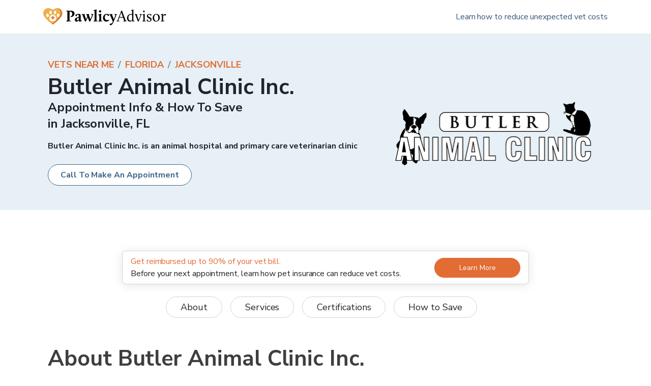

--- FILE ---
content_type: application/x-javascript; charset=utf-8
request_url: https://connect.facebook.net/signals/config/220271802258393?v=2.9.249&r=stable&domain=www.pawlicy.com&hme=55aefe1c49be5a19d8e824ed1e4d1aa19c2218c89fb7f12848983e28aeeccbb5&ex_m=93%2C155%2C133%2C20%2C66%2C67%2C126%2C62%2C42%2C127%2C71%2C61%2C10%2C140%2C79%2C15%2C92%2C121%2C114%2C69%2C72%2C120%2C137%2C101%2C142%2C7%2C3%2C4%2C6%2C5%2C2%2C80%2C90%2C143%2C222%2C166%2C56%2C224%2C225%2C49%2C181%2C27%2C68%2C230%2C229%2C169%2C29%2C55%2C9%2C58%2C86%2C87%2C88%2C94%2C117%2C28%2C26%2C119%2C116%2C115%2C134%2C70%2C136%2C135%2C44%2C54%2C110%2C14%2C139%2C39%2C211%2C213%2C176%2C23%2C24%2C25%2C17%2C18%2C38%2C34%2C36%2C35%2C75%2C81%2C85%2C99%2C125%2C128%2C40%2C100%2C21%2C19%2C106%2C63%2C32%2C130%2C129%2C131%2C122%2C22%2C31%2C53%2C98%2C138%2C64%2C16%2C132%2C103%2C30%2C191%2C162%2C281%2C209%2C153%2C194%2C187%2C163%2C96%2C118%2C74%2C108%2C48%2C43%2C102%2C41%2C107%2C113%2C52%2C59%2C112%2C47%2C50%2C46%2C89%2C141%2C0%2C111%2C13%2C109%2C11%2C1%2C51%2C82%2C57%2C60%2C105%2C78%2C77%2C144%2C145%2C83%2C84%2C8%2C91%2C45%2C123%2C76%2C73%2C65%2C104%2C95%2C37%2C124%2C33%2C97%2C12%2C146
body_size: 45161
content:
/**
* Copyright (c) 2017-present, Facebook, Inc. All rights reserved.
*
* You are hereby granted a non-exclusive, worldwide, royalty-free license to use,
* copy, modify, and distribute this software in source code or binary form for use
* in connection with the web services and APIs provided by Facebook.
*
* As with any software that integrates with the Facebook platform, your use of
* this software is subject to the Facebook Platform Policy
* [http://developers.facebook.com/policy/]. This copyright notice shall be
* included in all copies or substantial portions of the software.
*
* THE SOFTWARE IS PROVIDED "AS IS", WITHOUT WARRANTY OF ANY KIND, EXPRESS OR
* IMPLIED, INCLUDING BUT NOT LIMITED TO THE WARRANTIES OF MERCHANTABILITY, FITNESS
* FOR A PARTICULAR PURPOSE AND NONINFRINGEMENT. IN NO EVENT SHALL THE AUTHORS OR
* COPYRIGHT HOLDERS BE LIABLE FOR ANY CLAIM, DAMAGES OR OTHER LIABILITY, WHETHER
* IN AN ACTION OF CONTRACT, TORT OR OTHERWISE, ARISING FROM, OUT OF OR IN
* CONNECTION WITH THE SOFTWARE OR THE USE OR OTHER DEALINGS IN THE SOFTWARE.
*/
(function(e,t,n,r){var o={exports:{}},a=o.exports;(function(){var a=e.fbq;a.execStart=e.performance&&e.performance.now&&e.performance.now(),(function(){var t=e.postMessage||function(){};return a?!0:(t({action:"FB_LOG",logType:"Facebook Pixel Error",logMessage:"Pixel code is not installed correctly on this page"},"*"),"error"in console,!1)})()&&(a.__fbeventsModules||(a.__fbeventsModules={},a.__fbeventsResolvedModules={},a.getFbeventsModules=function(e){return a.__fbeventsResolvedModules[e]||(a.__fbeventsResolvedModules[e]=a.__fbeventsModules[e]()),a.__fbeventsResolvedModules[e]},a.fbIsModuleLoaded=function(e){return!!a.__fbeventsModules[e]},a.ensureModuleRegistered=function(e,t){a.fbIsModuleLoaded(e)||(a.__fbeventsModules[e]=t)})
,a.ensureModuleRegistered("fbevents.plugins.iwlbootstrapper",function(){
return o.exports}))})()})(window,document,location,history);
(function(e,t,n,r){var o={exports:{}},a=o.exports;(function(){var a=e.fbq;if(a.execStart=e.performance&&e.performance.now&&e.performance.now(),!(function(){var t=e.postMessage||function(){};return a?!0:(t({action:"FB_LOG",logType:"Facebook Pixel Error",logMessage:"Pixel code is not installed correctly on this page"},"*"),"error"in console,!1)})())return;function i(e,t){for(var n=0;n<t.length;n++){var r=t[n];r.enumerable=r.enumerable||!1,r.configurable=!0,"value"in r&&(r.writable=!0),Object.defineProperty(e,h(r.key),r)}}function l(e,t,n){return t&&i(e.prototype,t),n&&i(e,n),Object.defineProperty(e,"prototype",{writable:!1}),e}function s(e,t){if(!(e instanceof t))throw new TypeError("Cannot call a class as a function")}function u(e,t,n){return t=p(t),c(e,m()?Reflect.construct(t,n||[],p(e).constructor):t.apply(e,n))}function c(e,t){if(t&&(b(t)=="object"||typeof t=="function"))return t;if(t!==void 0)throw new TypeError("Derived constructors may only return object or undefined");return d(e)}function d(e){if(e===void 0)throw new ReferenceError("this hasn't been initialised - super() hasn't been called");return e}function m(){try{var e=!Boolean.prototype.valueOf.call(Reflect.construct(Boolean,[],function(){}))}catch(e){}return(m=function(){return!!e})()}function p(e){return p=Object.setPrototypeOf?Object.getPrototypeOf.bind():function(e){return e.__proto__||Object.getPrototypeOf(e)},p(e)}function _(e,t){if(typeof t!="function"&&t!==null)throw new TypeError("Super expression must either be null or a function");e.prototype=Object.create(t&&t.prototype,{constructor:{value:e,writable:!0,configurable:!0}}),Object.defineProperty(e,"prototype",{writable:!1}),t&&f(e,t)}function f(e,t){return f=Object.setPrototypeOf?Object.setPrototypeOf.bind():function(e,t){return e.__proto__=t,e},f(e,t)}function g(e,t,n){return(t=h(t))in e?Object.defineProperty(e,t,{value:n,enumerable:!0,configurable:!0,writable:!0}):e[t]=n,e}function h(e){var t=y(e,"string");return b(t)=="symbol"?t:t+""}function y(e,t){if(b(e)!="object"||!e)return e;var n=e[typeof Symbol=="function"?Symbol.toPrimitive:"@@toPrimitive"];if(n!==void 0){var r=n.call(e,t||"default");if(b(r)!="object")return r;throw new TypeError("@@toPrimitive must return a primitive value.")}return(t==="string"?String:Number)(e)}function C(e,t){var n=typeof Symbol!="undefined"&&e[typeof Symbol=="function"?Symbol.iterator:"@@iterator"]||e["@@iterator"];if(!n){if(Array.isArray(e)||(n=R(e))||t&&e&&typeof e.length=="number"){n&&(e=n);var r=0,o=function(){};return{s:o,n:function(){return r>=e.length?{done:!0}:{done:!1,value:e[r++]}},e:function(t){throw t},f:o}}throw new TypeError("Invalid attempt to iterate non-iterable instance.\nIn order to be iterable, non-array objects must have a [Symbol.iterator]() method.")}var a,i=!0,l=!1;return{s:function(){n=n.call(e)},n:function(){var e=n.next();return i=e.done,e},e:function(t){l=!0,a=t},f:function(){try{i||n.return==null||n.return()}finally{if(l)throw a}}}}function b(e){"@babel/helpers - typeof";return b=typeof Symbol=="function"&&typeof(typeof Symbol=="function"?Symbol.iterator:"@@iterator")=="symbol"?function(e){return typeof e}:function(e){return e&&typeof Symbol=="function"&&e.constructor===Symbol&&e!==(typeof Symbol=="function"?Symbol.prototype:"@@prototype")?"symbol":typeof e},b(e)}function v(e){return E(e)||L(e)||R(e)||S()}function S(){throw new TypeError("Invalid attempt to spread non-iterable instance.\nIn order to be iterable, non-array objects must have a [Symbol.iterator]() method.")}function R(e,t){if(e){if(typeof e=="string")return k(e,t);var n={}.toString.call(e).slice(8,-1);return n==="Object"&&e.constructor&&(n=e.constructor.name),n==="Map"||n==="Set"?Array.from(e):n==="Arguments"||/^(?:Ui|I)nt(?:8|16|32)(?:Clamped)?Array$/.test(n)?k(e,t):void 0}}function L(e){if(typeof Symbol!="undefined"&&e[typeof Symbol=="function"?Symbol.iterator:"@@iterator"]!=null||e["@@iterator"]!=null)return Array.from(e)}function E(e){if(Array.isArray(e))return k(e)}function k(e,t){(t==null||t>e.length)&&(t=e.length);for(var n=0,r=Array(t);n<t;n++)r[n]=e[n];return r}a.__fbeventsModules||(a.__fbeventsModules={},a.__fbeventsResolvedModules={},a.getFbeventsModules=function(e){return a.__fbeventsResolvedModules[e]||(a.__fbeventsResolvedModules[e]=a.__fbeventsModules[e]()),a.__fbeventsResolvedModules[e]},a.fbIsModuleLoaded=function(e){return!!a.__fbeventsModules[e]},a.ensureModuleRegistered=function(e,t){a.fbIsModuleLoaded(e)||(a.__fbeventsModules[e]=t)})
,a.ensureModuleRegistered("SignalsFBEventsFbcCombiner",function(){
return(function(e,t,n,r){var o={exports:{}},i=o.exports;return(function(){"use strict";var e=a.getFbeventsModules("SignalsFBEventsURLUtil"),t=e.getURLParameterWithValidationCheck,n=a.getFbeventsModules("SignalsFBEventsLocalStorageUtils"),r=n.setLocalStorageItem,i=n.isLocalStorageSupported,l="clickID",s="fbclid",u="aemSource",c="aem",d="_aem_",m="url",p="ebp";function _(e,t){var n=new Map(e.map(function(e){return[e.paramConfig.query,e]}));return t.forEach(function(e){n.has(e.paramConfig.query)||n.set(e.paramConfig.query,e)}),Array.from(n.values())}function f(e,t){if(!(e==null||t==null)){var n=t===s&&e===m?"f":"o";try{i()&&r(u,n)}catch(e){}}}function g(e,t){var n="";return e.forEach(function(e){var r=e.paramValue;if(r!=null&&r!==""){var o=e.paramConfig.prefix!==""?"_".concat(e.paramConfig.prefix,"_").concat(r):"_".concat(r),a=Array.from(n.matchAll(/_([a-zA-Z_]+)_/g)).map(function(e){return e[1]}),i=a.includes(c),l=a.filter(function(t){return t!==e.paramConfig.prefix}).map(function(e){return"_".concat(e,"_")}).join("|"),s=l?new RegExp("_".concat(e.paramConfig.prefix,"_.*?(?=").concat(l,"|$)")):new RegExp("_".concat(e.paramConfig.prefix,"_.*?$"));n.match(s)?n=n.replace(s,o):n===""?n=e.paramConfig.prefix!==""?"".concat(e.paramConfig.prefix,"_").concat(r):r:n+=o;var u=Array.from(n.matchAll(/_([a-zA-Z_]+)_/g)).map(function(e){return e[1]}),d=u.includes(c);t==!0&&(e.paramConfig.prefix===c||!i&&d)&&f(e.paramSource,e.paramConfig.query)}}),n===""?null:n}function h(e,t,n){e.forEach(function(e){e.paramSource=m}),t.forEach(function(e){e.paramSource=p});var r=_(e,t),o="",a=!1,i=v(r).sort(function(e,t){return e.paramConfig.query===s?-1:t.paramConfig.query===s?1:e.paramConfig.query.localeCompare(t.paramConfig.query)}),l=g(i,n);return l}function y(e,n,r){var o=n.params;if(o==null||o.length===0)return null;var a=new Map;if(o.forEach(function(n){var r=t(e,n.query);r!=null&&r!==""&&a.set(n.query,r)}),a.size===0)return null;var i=v(o).filter(function(e){return a.has(e.query)}).filter(function(e){return e.query===s||e.prefix!==""}).map(function(e){return{paramConfig:e,paramValue:a.get(e.query)||"",paramSource:m}}).sort(function(e,t){return e.paramConfig.query===s?-1:t.paramConfig.query===s?1:e.paramConfig.query.localeCompare(t.paramConfig.query)}),l=g(i,r);return l}o.exports={combineFbcParamsFromUrlAndEBP:h,combineFbcParamsFromUrl:y,getUniqueFbcParamConfigAndValue:_,constructFbcFromSortedParamValues:g,saveAemSourceToLocalStorage:f,AEM_SOURCE_LOCAL_STORAGE_KEY:u,AEM_PREFIX_WITH_SEPARATOR:d,EBP_SOURCE:p,LEADING_QUERY:s}})(),o.exports})(e,t,n,r)})
,a.ensureModuleRegistered("signalsFBEventsGetIsSafariOrMobileSafari",function(){
return(function(e,t,n,r){var o={exports:{}},a=o.exports;return(function(){"use strict";function t(){var t=e.navigator;return t.userAgent.indexOf("Safari")!==-1&&t.userAgent.indexOf("Chrome")===-1}function n(){return/Android|webOS|iPhone|iPad|iPod|BlackBerry|IEMobile|Opera Mini/i.test(e.navigator.userAgent)}function r(){var t=e.navigator.userAgent.match(/OS (\d+)_(\d+)_?(\d+)?/);if(t==null||t.length<2)return!1;var n=[parseInt(t[1],10),parseInt(t[2],10),parseInt(t[3]||0,10)];return!(n[0]<14||n[0]===14&&n[1]<5)}function a(){return t()&&n()&&r()}o.exports={getIsMobileSafari:a,getIsSafari:t}})(),o.exports})(e,t,n,r)})
,a.ensureModuleRegistered("signalsFBEventsIsHostFacebook",function(){
return(function(e,t,n,r){var o={exports:{}},a=o.exports;return(function(){"use strict";o.exports=function(t){if(typeof t!="string")return!1;var e=t.match(/^(.*\.)*(facebook\.com|internalfb\.com|workplace\.com|instagram\.com|oculus\.com|novi\.com)\.?$/i);return e!==null}})(),o.exports})(e,t,n,r)})
,a.ensureModuleRegistered("SignalsFBEventsLocalStorageTypedef",function(){
return(function(e,t,n,r){var o={exports:{}},i=o.exports;return(function(){"use strict";var e=a.getFbeventsModules("SignalsFBEventsTyped"),t=e.Typed,n=t.objectWithFields({setItem:t.func(),getItem:t.func()});o.exports=n})(),o.exports})(e,t,n,r)})
,a.ensureModuleRegistered("SignalsFBEventsLocalStorageUtils",function(){
return(function(e,t,n,r){var o={exports:{}},i=o.exports;return(function(){"use strict";var t=a.getFbeventsModules("SignalsFBEventsLocalStorageTypedef"),n=a.getFbeventsModules("SignalsFBEventsTyped"),r=n.coerce;function i(t,n){e.localStorage.setItem(t,n)}function l(t){return e.localStorage.getItem(t)}function s(t){e.localStorage.removeItem(t)}function u(){var n=null;try{n=r(e.localStorage,t)}catch(e){return!1}return n!=null}function c(e){var t=e.trim().toLowerCase();if(t.length===0)return!1;var n=["true","false","null","undefined","0","1"];return!n.includes(t)}function d(e){if(e==null)return null;var t=String(e);if(t.length===0||!c(t))return null;try{var n=JSON.parse(t);if(Array.isArray(n)&&n.length>0){var r=n.filter(function(e){return typeof e=="string"&&c(e)}).join(",");return r.length>0?r:null}else if(b(n)==="object"&&n!==null){var o=Object.values(n).filter(function(e){return typeof e=="string"&&c(e)}).join(",");return o.length>0?o:null}}catch(e){return t}return t}function m(e){for(var t=[/event/i,/click/i,/sent/i,/tracking/i,/analytics/i,/log/i,/flag/i,/toggle/i,/enabled/i,/disabled/i],n=0,r=t;n<r.length;n++){var o=r[n];if(o.test(e))return!0}return!1}function p(){if(!u())return null;try{for(var t=[/(last|recent).*search/i,/search.*(history|keyword)/i,/^search$/i],n=e.localStorage,r=[],o=0;o<n.length;o++){var a=n.key(o);if(a!=null&&!m(a)){var i=C(t),s;try{for(i.s();!(s=i.n()).done;){var c=s.value;if(c.test(a)){r.push(a);break}}}catch(e){i.e(e)}finally{i.f()}}}for(var p=0,_=r;p<_.length;p++){var f=_[p],g=l(f),h=d(g);if(h!=null)return h}}catch(e){return null}}o.exports={setLocalStorageItem:i,getLocalStorageItem:l,removeLocalStorageItem:s,isLocalStorageSupported:u,getSearchHistoryKeywords:p}})(),o.exports})(e,t,n,r)})
,a.ensureModuleRegistered("signalsFBEventsShouldNotDropCookie",function(){
return(function(e,t,n,r){var o={exports:{}},i=o.exports;return(function(){"use strict";var t=a.getFbeventsModules("signalsFBEventsIsHostFacebook"),n="FirstPartyCookies";o.exports=function(o,a){return e.location.protocol.substring(0,4)!=="http"||t(e.location.hostname)||a.disableFirstPartyCookies||a.getOptedInPixels(n).indexOf(o)===-1}})(),o.exports})(e,t,n,r)})
,a.ensureModuleRegistered("SignalsFBEventsURLUtil",function(){
return(function(e,t,n,r){var o={exports:{}},i=o.exports;return(function(){"use strict";var n=a.getFbeventsModules("SignalsFBEventsGuardrail"),r=a.getFbeventsModules("SignalsFBEventsLogging"),i=r.logWarning,l=["javascript"];function s(e,t){var r=new RegExp("[?#&]"+t.replace(/[\[\]]/g,"\\$&")+"(=([^&#]*)|&|#|$)"),o=r.exec(e);if(!o)return null;if(!o[2])return"";var a=n.eval("fix_fbevent_uri_error");if(a)try{return decodeURIComponent(o[2].replace(/\+/g," "))}catch(e){return i(e,"pixel","URLUtil"),o[2].replace(/\+/g," ")}else return decodeURIComponent(o[2].replace(/\+/g," "))}function u(e,t){var n=s(e,t);if(n!=null){var r=!0,o=n.toLowerCase();return l.forEach(function(e){o.includes(e)&&(r=!1)}),r?n:null}}function c(n){var r=null;return r=s(e.location.href,n),r!=null||(r=s(t.referrer,n)),r}o.exports={getURLParameter:s,getURLParameterWithValidationCheck:u,maybeGetParamFromUrlForEbp:c}})(),o.exports})(e,t,n,r)})
,a.ensureModuleRegistered("SignalsFBEvents.plugins.cookie",function(){
return(function(e,t,n,r){var o={exports:{}},i=o.exports;return(function(){"use strict";var n=a.getFbeventsModules("SignalsFBEventsFBQ"),r=a.getFbeventsModules("SignalsFBEventsEvents"),i=r.configLoaded,c=a.getFbeventsModules("SignalsFBEventsEvents"),d=c.getCustomParameters,m=c.getClickIDFromBrowserProperties,p=c.setEventId,f=a.getFbeventsModules("SignalsFBEventsPixelCookie"),h=a.getFbeventsModules("SignalsFBEventsPlugin"),y=a.getFbeventsModules("SignalsFBEventsURLUtil"),C=y.getURLParameterWithValidationCheck,b=a.getFbeventsModules("SignalsFBEventsFbcCombiner"),S=b.combineFbcParamsFromUrl,R=b.AEM_SOURCE_LOCAL_STORAGE_KEY,L=b.saveAemSourceToLocalStorage,E=b.AEM_PREFIX_WITH_SEPARATOR,k=b.EBP_SOURCE,I=b.LEADING_QUERY,T=a.getFbeventsModules("signalsFBEventsShouldNotDropCookie"),D=a.getFbeventsModules("SignalsPixelCookieUtils"),x=D.readPackedCookie,$=D.writeNewCookie,P=D.writeExistingCookie,N=D.CLICK_ID_PARAMETER,M=D.CLICKTHROUGH_COOKIE_NAME,w=D.CLICKTHROUGH_COOKIE_PARAM,A=D.DOMAIN_SCOPED_BROWSER_ID_COOKIE_NAME,F=D.DOMAIN_SCOPED_BROWSER_ID_COOKIE_PARAM,O=D.DEFAULT_FBC_PARAM_CONFIG,B=D.DEFAULT_ENABLE_FBC_PARAM_SPLIT,W=D.MULTI_CLICKTHROUGH_COOKIE_PARAM,q=D.NINETY_DAYS_IN_MS,U=D.AEM_SOURCE_PAYLOAD_KEY,V=a.getFbeventsModules("SignalsFBEventsLocalStorageUtils"),H=V.getLocalStorageItem,G=V.setLocalStorageItem,z=V.isLocalStorageSupported,j=a.getFbeventsModules("signalsFBEventsGetIsSafariOrMobileSafari"),K=j.getIsSafari,Q=a.getFbeventsModules("SignalsFBEventsLogging"),X=Q.logWarning,Y=a.getFbeventsModules("SignalsFBEventsQEV2"),J=a.getFbeventsModules("signalsFBEventsFeatureGate"),Z=a.getFbeventsModules("SignalsFBEventsExperimentNames"),ee=Z.IN_MEMORY_COOKIE_JAR,te="_fbleid",ne="fbleid",re=a.getFbeventsModules("SignalsParamList"),oe=10080*60*1e3,ae=999999999,ie="multiFbc",le=",",se=["javascript"];function ue(){var e=Math.floor(Math.random()*ae),t=Math.floor(Math.random()*ae);return e.toString()+t.toString()}function ce(){var n=arguments.length>0&&arguments[0]!==void 0?arguments[0]:e.location.href,r=arguments.length>1&&arguments[1]!==void 0?arguments[1]:null,o=C(n,N);if((o==null||o.trim()=="")&&(o=C(t.referrer,N)),(o==null||o.trim()=="")&&(o=r),o!=null&&o.length>500)return null;var a=x(M);return o!=null&&o.trim()!=""?a?(a.maybeUpdatePayload(o),P(M,a)):$(M,o):a?P(M,a):null}function de(){var n=arguments.length>0&&arguments[0]!==void 0?arguments[0]:e.location.href,r=arguments.length>1&&arguments[1]!==void 0?arguments[1]:null,o=arguments.length>2?arguments[2]:void 0,a=arguments.length>3?arguments[3]:void 0,i=r;if(i==null||i.trim()==""?(i=S(n,o,a),(i==null||i.trim()=="")&&(i=S(t.referrer,o,a))):a==!0&&i.indexOf(E)!==-1&&L(k,I),i!=null&&i.length>500)return null;var l=x(M);return i!=null&&i.trim()!=""?l?(l.maybeUpdatePayload(i),P(M,l)):$(M,i):l?P(M,l):null}function me(e,t){try{if(!z())return;var n=H(ie);if(n==null?n="":n=String(n),n.includes(e))return n;var r=Date.now();r=typeof r=="number"?r:new Date().getTime();var o=n.split(",").slice(0,t-1).map(function(e){return f.unpack(e)}).filter(function(e){return e!=null&&e.creationTime!=null&&r-e.creationTime<q}).map(function(e){return e&&e.pack()}).filter(function(e){return e!=null&&e!==""}),a=[e].concat(v(o)).join(",");return G(ie,a),a}catch(e){var i=e instanceof Error?e.message:String(e),l=new Error("[Multi Fbc Error] Error in adding multi fbc: "+i);e instanceof Error&&e.stack!=null&&(l.stack=e.stack),X(l,"pixel","cookie")}}function pe(e){var t=x(A);if(t)return P(A,t),t;var n=null;e.fbp!=null&&e.fbp!==""?n=e.fbp:n=ue();var r=$(A,n),o=x(A);return o==null&&Y.isInTestPageLoadLevelExperiment(ee)&&(e.fbp=n),r}var _e=(function(e){function t(){var e;s(this,t);for(var n=arguments.length,r=new Array(n),o=0;o<n;o++)r[o]=arguments[o];return e=u(this,t,[].concat(r)),g(e,"dropOrRefreshClickIDCookie",ce),g(e,"dropOrRefreshDomainScopedBrowserIDCookie",pe),g(e,"dropOrRefreshFbcCookie",de),g(e,"addToMultiFbcQueue",me),e}return _(t,e),l(t)})(h);o.exports=new _e(function(t,n){var r=null;m.listen(function(e){r=e});var o=O,a=B,l=B,s=B,u=0,c=!1,p=!1;i.listen(function(t){var i=n.getPixel(t);if(i!=null){var d=n.pluginConfig.get(i.id,"cookie");if(d!=null&&d.fbcParamsConfig!=null&&(o=d.fbcParamsConfig),l=d!=null&&d.enableFbcParamSplitAll!=null?d.enableFbcParamSplitAll:B,s=d!=null&&d.enableFbcParamSplitSafariOnly!=null?d.enableFbcParamSplitSafariOnly:B,a=K()?s:l,d!=null&&d.maxMultiFbcQueueSize!=null&&(u=d.maxMultiFbcQueueSize,c=u>0),p=d!=null&&d.enableAemSourceTagToLocalStorage!=null?d.enableAemSourceTagToLocalStorage:!1,!T(i,n)){var m=ce(e.location.href,r);m!=null&&c&&me(m.pack(),u)}}});function _(){d.listen(function(t,i,l,s,d){if(T(t,n))return{};var m={},_=ce(e.location.href,r),f=de(e.location.href,r,o,p);if(a&&f){var g=f.pack();if(m[w]=g,m[U]=H(R),c){var h=me(f.pack(),u)||g;m[W]=h}}else if(_){var y=_.pack();if(m[w]=_.pack(),c){var C=me(_.pack(),u)||y;m[W]=C}}var b=pe(n);if(b){var v=b.pack();m[F]=v}if(J("offsite_clo_beta_event_id_coverage",t.id)&&i!=="Lead"){var S=x(te);S!=null&&S.payload!=null&&(m.oed={event_id:S.payload})}return m})}_()})})(),o.exports})(e,t,n,r)}),o.exports=a.getFbeventsModules("SignalsFBEvents.plugins.cookie"),a.registerPlugin&&a.registerPlugin("fbevents.plugins.cookie",o.exports)
,a.ensureModuleRegistered("fbevents.plugins.cookie",function(){
return o.exports})})()})(window,document,location,history);
(function(e,t,n,r){var o={exports:{}},a=o.exports;(function(){var a=e.fbq;a.execStart=e.performance&&e.performance.now&&e.performance.now(),(function(){var t=e.postMessage||function(){};return a?!0:(t({action:"FB_LOG",logType:"Facebook Pixel Error",logMessage:"Pixel code is not installed correctly on this page"},"*"),"error"in console,!1)})()&&(a.__fbeventsModules||(a.__fbeventsModules={},a.__fbeventsResolvedModules={},a.getFbeventsModules=function(e){return a.__fbeventsResolvedModules[e]||(a.__fbeventsResolvedModules[e]=a.__fbeventsModules[e]()),a.__fbeventsResolvedModules[e]},a.fbIsModuleLoaded=function(e){return!!a.__fbeventsModules[e]},a.ensureModuleRegistered=function(e,t){a.fbIsModuleLoaded(e)||(a.__fbeventsModules[e]=t)})
,a.ensureModuleRegistered("SignalsFBEvents.plugins.prohibitedsources",function(){
return(function(e,t,n,r){var o={exports:{}},i=o.exports;return(function(){"use strict";var t=a.getFbeventsModules("SignalsFBEventsConfigStore"),n=a.getFbeventsModules("SignalsFBEventsEvents"),r=n.configLoaded,i=a.getFbeventsModules("SignalsFBEventsLogging"),l=a.getFbeventsModules("SignalsFBEventsPlugin"),s=a.getFbeventsModules("SignalsFBEventsUtils"),u=s.filter,c=a.getFbeventsModules("sha256_with_dependencies_new");o.exports=new l(function(n,o){r.listen(function(n){var r=o.optIns.isOptedIn(n,"ProhibitedSources");if(r){var a=o.getPixel(n);if(a!=null){var l=t.get(a.id,"prohibitedSources");if(l!=null){var s=u(l.prohibitedSources,function(t){return t.domain!=null&&t.domain===c(e.location.hostname)}).length>0;s&&(o.locks.lock("prohibited_sources_".concat(n)),i.consoleWarn("[fbpixel] "+a.id+" is unavailable. Go to Events Manager to learn more"))}}}})})})(),o.exports})(e,t,n,r)}),o.exports=a.getFbeventsModules("SignalsFBEvents.plugins.prohibitedsources"),a.registerPlugin&&a.registerPlugin("fbevents.plugins.prohibitedsources",o.exports)
,a.ensureModuleRegistered("fbevents.plugins.prohibitedsources",function(){
return o.exports}))})()})(window,document,location,history);
(function(e,t,n,r){var o={exports:{}},a=o.exports;(function(){var a=e.fbq;a.execStart=e.performance&&e.performance.now&&e.performance.now(),(function(){var t=e.postMessage||function(){};return a?!0:(t({action:"FB_LOG",logType:"Facebook Pixel Error",logMessage:"Pixel code is not installed correctly on this page"},"*"),"error"in console,!1)})()&&(a.__fbeventsModules||(a.__fbeventsModules={},a.__fbeventsResolvedModules={},a.getFbeventsModules=function(e){return a.__fbeventsResolvedModules[e]||(a.__fbeventsResolvedModules[e]=a.__fbeventsModules[e]()),a.__fbeventsResolvedModules[e]},a.fbIsModuleLoaded=function(e){return!!a.__fbeventsModules[e]},a.ensureModuleRegistered=function(e,t){a.fbIsModuleLoaded(e)||(a.__fbeventsModules[e]=t)})
,a.ensureModuleRegistered("fbevents.plugins.unwanteddata",function(){
return o.exports}))})()})(window,document,location,history);
(function(e,t,n,r){var o={exports:{}},a=o.exports;(function(){var a=e.fbq;if(a.execStart=e.performance&&e.performance.now&&e.performance.now(),!(function(){var t=e.postMessage||function(){};return a?!0:(t({action:"FB_LOG",logType:"Facebook Pixel Error",logMessage:"Pixel code is not installed correctly on this page"},"*"),"error"in console,!1)})())return;function i(e,t){var n=typeof Symbol!="undefined"&&e[typeof Symbol=="function"?Symbol.iterator:"@@iterator"]||e["@@iterator"];if(!n){if(Array.isArray(e)||(n=l(e))||t&&e&&typeof e.length=="number"){n&&(e=n);var r=0,o=function(){};return{s:o,n:function(){return r>=e.length?{done:!0}:{done:!1,value:e[r++]}},e:function(t){throw t},f:o}}throw new TypeError("Invalid attempt to iterate non-iterable instance.\nIn order to be iterable, non-array objects must have a [Symbol.iterator]() method.")}var a,i=!0,s=!1;return{s:function(){n=n.call(e)},n:function(){var e=n.next();return i=e.done,e},e:function(t){s=!0,a=t},f:function(){try{i||n.return==null||n.return()}finally{if(s)throw a}}}}function l(e,t){if(e){if(typeof e=="string")return s(e,t);var n={}.toString.call(e).slice(8,-1);return n==="Object"&&e.constructor&&(n=e.constructor.name),n==="Map"||n==="Set"?Array.from(e):n==="Arguments"||/^(?:Ui|I)nt(?:8|16|32)(?:Clamped)?Array$/.test(n)?s(e,t):void 0}}function s(e,t){(t==null||t>e.length)&&(t=e.length);for(var n=0,r=Array(t);n<t;n++)r[n]=e[n];return r}function u(e){"@babel/helpers - typeof";return u=typeof Symbol=="function"&&typeof(typeof Symbol=="function"?Symbol.iterator:"@@iterator")=="symbol"?function(e){return typeof e}:function(e){return e&&typeof Symbol=="function"&&e.constructor===Symbol&&e!==(typeof Symbol=="function"?Symbol.prototype:"@@prototype")?"symbol":typeof e},u(e)}a.__fbeventsModules||(a.__fbeventsModules={},a.__fbeventsResolvedModules={},a.getFbeventsModules=function(e){return a.__fbeventsResolvedModules[e]||(a.__fbeventsResolvedModules[e]=a.__fbeventsModules[e]()),a.__fbeventsResolvedModules[e]},a.fbIsModuleLoaded=function(e){return!!a.__fbeventsModules[e]},a.ensureModuleRegistered=function(e,t){a.fbIsModuleLoaded(e)||(a.__fbeventsModules[e]=t)})
,a.ensureModuleRegistered("SignalsFBEvents.plugins.iabpcmaebridge",function(){
return(function(e,t,n,r){var o={exports:{}},i=o.exports;return(function(){"use strict";var n=a.getFbeventsModules("SignalsFBEventsEvents"),r=n.fired,i=n.setEventId,l=n.getCustomParameters,s=a.getFbeventsModules("SignalsFBEventsPlugin"),u=a.getFbeventsModules("SignalsParamList"),c=a.getFbeventsModules("signalsFBEventsGetIsIosInAppBrowser"),d=a.getFbeventsModules("signalsFBEventsGetIsAndroidIAW"),m=a.getFbeventsModules("SignalsFBEventsConfigStore"),p=a.getFbeventsModules("SignalsFBEventsGuardrail"),_=a.getFbeventsModules("sha256_with_dependencies_new"),f=a.getFbeventsModules("SignalsFBEventsLocalStorageUtils"),g=f.getSearchHistoryKeywords;function h(e){return(typeof e=="string"||e instanceof String)&&e.toUpperCase()==="LDU"}function y(e){try{if(e==null||typeof e!="string")return null;var t=JSON.parse(e);return t.conversionBit!=null&&typeof t.conversionBit=="number"&&t.priority!=null&&typeof t.priority=="number"&&t.etldOne!=null&&typeof t.etldOne=="string"?e:JSON.stringify({conversionBit:-1,priority:-1,etldOne:""})}catch(e){return null}}function C(e){if(e==null)return!1;var t=m.get(e,"IABPCMAEBridge");return!(t==null||t.enableAutoEventId==null||!t.enableAutoEventId)}o.exports=new s(function(n,o){!c()&&!d(null,null)||(l.listen(function(e,t){if(!C(e.id))return{};var n=null,r=e.id,o=p.eval("get_keywords_from_local_storage",r);if(o){var a=g();a!=null&&a.length>0&&(n=a)}return n==null?{iab:1}:{iab:1,lspk:n}}),i.listen(function(t,n){if(C(t)){var r="".concat(e.location.origin,"_").concat(Date.now(),"_").concat(Math.random()),o=_(r),a=n.get("eid");if(p.eval("multi_eid_fix",t)&&(a==null||a==="")&&(a=n.getEventId()),!(a!=null&&a!==""||o==null)){n.append("apcm_eid","1");var i="pcm_plugin-set_".concat(o);n.append("eid",i)}}}),r.listen(function(n,r){if(c()){var o=r.get("id"),a=r.get("ev"),i={},l=r.get("dpo"),s=r.get("dpoco"),u=r.get("dpost"),d=r.get("coo"),m=r.get("es"),p=r.getEventId(),_=r.get("apcm_eid"),f=r.get("iab"),g=y(r.get("aem")),C=r.get("lspk"),b=!1;if((d==="false"||d==="true")&&(i.coo=d),m!==null&&(i.es=m),t!==null&&t.referrer!==null&&(i.referrer_link=t.referrer),h(l)){if(s==="1"&&u==="1000")return;s==="0"&&u==="0"&&(b=!0)}var v={id:o,ev:a,dpo:b,aem:g!=null?g:""},S=["eid","apcm_eid","iab","lspk"],R={};r.forEach(function(e,t){if(e){var n=e.match(/^cd\[(.+)\]$/);n?i[n[1]]=t:S.includes(e)&&(R[e]=t)}}),i.cd_extra=JSON.stringify(R),v.cd=JSON.stringify(i);var L={pcmPixelPostMessageEvent:v};e.postMessage(L,"*")}}))})})(),o.exports})(e,t,n,r)}),o.exports=a.getFbeventsModules("SignalsFBEvents.plugins.iabpcmaebridge"),a.registerPlugin&&a.registerPlugin("fbevents.plugins.iabpcmaebridge",o.exports)
,a.ensureModuleRegistered("fbevents.plugins.iabpcmaebridge",function(){
return o.exports})})()})(window,document,location,history);
(function(e,t,n,r){var o={exports:{}},a=o.exports;(function(){var a=e.fbq;if(a.execStart=e.performance&&e.performance.now&&e.performance.now(),!(function(){var t=e.postMessage||function(){};return a?!0:(t({action:"FB_LOG",logType:"Facebook Pixel Error",logMessage:"Pixel code is not installed correctly on this page"},"*"),"error"in console,!1)})())return;function i(e,t){var n=typeof Symbol!="undefined"&&e[typeof Symbol=="function"?Symbol.iterator:"@@iterator"]||e["@@iterator"];if(!n){if(Array.isArray(e)||(n=R(e))||t&&e&&typeof e.length=="number"){n&&(e=n);var r=0,o=function(){};return{s:o,n:function(){return r>=e.length?{done:!0}:{done:!1,value:e[r++]}},e:function(t){throw t},f:o}}throw new TypeError("Invalid attempt to iterate non-iterable instance.\nIn order to be iterable, non-array objects must have a [Symbol.iterator]() method.")}var a,i=!0,l=!1;return{s:function(){n=n.call(e)},n:function(){var e=n.next();return i=e.done,e},e:function(t){l=!0,a=t},f:function(){try{i||n.return==null||n.return()}finally{if(l)throw a}}}}function l(e){"@babel/helpers - typeof";return l=typeof Symbol=="function"&&typeof(typeof Symbol=="function"?Symbol.iterator:"@@iterator")=="symbol"?function(e){return typeof e}:function(e){return e&&typeof Symbol=="function"&&e.constructor===Symbol&&e!==(typeof Symbol=="function"?Symbol.prototype:"@@prototype")?"symbol":typeof e},l(e)}function s(e,t){for(var n=0;n<t.length;n++){var r=t[n];r.enumerable=r.enumerable||!1,r.configurable=!0,"value"in r&&(r.writable=!0),Object.defineProperty(e,C(r.key),r)}}function u(e,t,n){return t&&s(e.prototype,t),n&&s(e,n),Object.defineProperty(e,"prototype",{writable:!1}),e}function c(e,t){if(!(e instanceof t))throw new TypeError("Cannot call a class as a function")}function d(e,t,n){return t=f(t),m(e,_()?Reflect.construct(t,n||[],f(e).constructor):t.apply(e,n))}function m(e,t){if(t&&(l(t)=="object"||typeof t=="function"))return t;if(t!==void 0)throw new TypeError("Derived constructors may only return object or undefined");return p(e)}function p(e){if(e===void 0)throw new ReferenceError("this hasn't been initialised - super() hasn't been called");return e}function _(){try{var e=!Boolean.prototype.valueOf.call(Reflect.construct(Boolean,[],function(){}))}catch(e){}return(_=function(){return!!e})()}function f(e){return f=Object.setPrototypeOf?Object.getPrototypeOf.bind():function(e){return e.__proto__||Object.getPrototypeOf(e)},f(e)}function g(e,t){if(typeof t!="function"&&t!==null)throw new TypeError("Super expression must either be null or a function");e.prototype=Object.create(t&&t.prototype,{constructor:{value:e,writable:!0,configurable:!0}}),Object.defineProperty(e,"prototype",{writable:!1}),t&&h(e,t)}function h(e,t){return h=Object.setPrototypeOf?Object.setPrototypeOf.bind():function(e,t){return e.__proto__=t,e},h(e,t)}function y(e,t,n){return(t=C(t))in e?Object.defineProperty(e,t,{value:n,enumerable:!0,configurable:!0,writable:!0}):e[t]=n,e}function C(e){var t=b(e,"string");return l(t)=="symbol"?t:t+""}function b(e,t){if(l(e)!="object"||!e)return e;var n=e[typeof Symbol=="function"?Symbol.toPrimitive:"@@toPrimitive"];if(n!==void 0){var r=n.call(e,t||"default");if(l(r)!="object")return r;throw new TypeError("@@toPrimitive must return a primitive value.")}return(t==="string"?String:Number)(e)}function v(e){return E(e)||L(e)||R(e)||S()}function S(){throw new TypeError("Invalid attempt to spread non-iterable instance.\nIn order to be iterable, non-array objects must have a [Symbol.iterator]() method.")}function R(e,t){if(e){if(typeof e=="string")return k(e,t);var n={}.toString.call(e).slice(8,-1);return n==="Object"&&e.constructor&&(n=e.constructor.name),n==="Map"||n==="Set"?Array.from(e):n==="Arguments"||/^(?:Ui|I)nt(?:8|16|32)(?:Clamped)?Array$/.test(n)?k(e,t):void 0}}function L(e){if(typeof Symbol!="undefined"&&e[typeof Symbol=="function"?Symbol.iterator:"@@iterator"]!=null||e["@@iterator"]!=null)return Array.from(e)}function E(e){if(Array.isArray(e))return k(e)}function k(e,t){(t==null||t>e.length)&&(t=e.length);for(var n=0,r=Array(t);n<t;n++)r[n]=e[n];return r}a.__fbeventsModules||(a.__fbeventsModules={},a.__fbeventsResolvedModules={},a.getFbeventsModules=function(e){return a.__fbeventsResolvedModules[e]||(a.__fbeventsResolvedModules[e]=a.__fbeventsModules[e]()),a.__fbeventsResolvedModules[e]},a.fbIsModuleLoaded=function(e){return!!a.__fbeventsModules[e]},a.ensureModuleRegistered=function(e,t){a.fbIsModuleLoaded(e)||(a.__fbeventsModules[e]=t)})
,a.ensureModuleRegistered("SignalsFBEventsBrowserPropertiesTypedef",function(){
return(function(e,t,n,r){var o={exports:{}},i=o.exports;return(function(){"use strict";var e=a.getFbeventsModules("SignalsFBEventsTyped"),t=e.coerce,n=e.Typed,r=n.objectWithFields({open:n.func()});o.exports={XMLHttpRequestPrototypeTypedef:r}})(),o.exports})(e,t,n,r)})
,a.ensureModuleRegistered("SignalsFBEvents.plugins.browserproperties",function(){
return(function(e,t,n,r){var o={exports:{}},i=o.exports;return(function(){"use strict";var t=a.getFbeventsModules("SignalsFBEventsEvents"),n=t.configLoaded,r=a.getFbeventsModules("SignalsFBEventsEvents"),i=r.getClickIDFromBrowserProperties,l=a.getFbeventsModules("signalsFBEventsGetIsAndroidIAW"),s=a.getFbeventsModules("SignalsFBEventsLogging"),u=s.logWarning,c=a.getFbeventsModules("SignalsFBEventsPlugin"),d=a.getFbeventsModules("signalsFBEventsShouldNotDropCookie"),m=a.getFbeventsModules("SignalsFBEventsURLUtil"),p=m.maybeGetParamFromUrlForEbp,_=a.getFbeventsModules("SignalsParamList"),f=a.getFbeventsModules("SignalsFBEventsBrowserPropertiesTypedef"),g=f.XMLHttpRequestPrototypeTypedef,h=a.getFbeventsModules("SignalsFBEventsTyped"),y=h.coerce,C=a.getFbeventsModules("SignalsFBEventsFbcCombiner"),b=C.combineFbcParamsFromUrlAndEBP,v=C.combineFbcParamsFromUrl,S=C.AEM_SOURCE_LOCAL_STORAGE_KEY,R=C.saveAemSourceToLocalStorage,L=C.AEM_PREFIX_WITH_SEPARATOR,E=C.EBP_SOURCE,k=C.LEADING_QUERY,I=a.getFbeventsModules("SignalsPixelCookieUtils"),T=I.CLICK_ID_PARAMETER,D=I.CLICKTHROUGH_COOKIE_PARAM,x=I.AEM_SOURCE_PAYLOAD_KEY,$=a.getFbeventsModules("SignalsFBEvents.plugins.cookie"),P=$.dropOrRefreshClickIDCookie,N=$.dropOrRefreshFbcCookie,M=a.getFbeventsModules("SignalsFBEventsLocalStorageUtils"),w=M.getLocalStorageItem,A=[{prefix:"",query:"fbclid",ebp_path:"clickID"}],F={params:A},O=397,B=264,W=!1,q=F,U=W,V=W,H=!1,G="browserProperties",z="pixel",j="browserProperties";function K(t,n,r){if(!(t==null||t==="")){var o=String(t);i.trigger(o);var a=n.id;if(!(a==null||o==null)){var l=r.getPixel(a.toString());if(l!=null){var s=d(l,r);if(!s){var u=n.customParams||new _,c=u.get(D);if(!(c!=null&&c!=="")){var m=P(e.location.href,o);m!=null&&(u.append(D,m.pack()),H==!0&&o.indexOf(L)!==-1&&(R(E,k),u.replaceEntry(x,w(S))),n.customParams=u)}}}}}}function Q(t,n,r){if(!(t==null||t==="")){var o=String(t);i.trigger(o);var a=n.id;if(!(a==null||o==null)){var l=r.getPixel(a.toString());if(l!=null){var s=d(l,r);if(!s){var u=n.customParams||new _,c=u.get(D),m=N(e.location.href,o,q);m!=null&&(c==null||c===""?u.append(D,m.pack()):u.replaceEntry(D,m.pack()),n.customParams=u)}}}}}function X(t){var n=new Promise(function(n,r){var o=new e.XMLHttpRequest;o.onloadend=function(){if(o.readyState===o.DONE&&o.status>=200&&o.status<300){var e=t.asyncParamFetchers.get(G);e!=null&&e.result==null&&(e.result=o.responseText,t.asyncParamFetchers.set(G,e)),n(o.responseText)}else{var a=new Error("[EBP Error] Android, status="+o.status+", responseText="+o.responseText);u(a,z,j),r(a)}};try{var a=y(XMLHttpRequest.prototype,g);if(a!=null&&!a.open.toString().includes("native code")){var i=new Error("[EBP Error] XMLHttpRequest.prototype.open is overridden ");u(i,z,j),r(i)}o.open("GET","properties://browser/clickID"),o.send()}catch(e){var l=e instanceof Error?e.message:String(e),s=new Error("[EBP Error] XMLHttpRequest.prototype.open call failed, "+l);u(s,z,j),r(s)}});t.asyncParamFetchers.set(G,{request:n,callback:K}),t.asyncParamPromisesAllSettled=!1}function Y(t,n,r){var o=new Promise(function(t,o){var a=[],i=[];n.forEach(function(t){var n=t.ebp_path;if(n!==""){var r=new Promise(function(r,o){var i=new e.XMLHttpRequest;i.onloadend=function(){if(i.readyState===i.DONE&&i.status>=200&&i.status<300)a.push({paramConfig:t,paramValue:i.responseText,paramSource:null}),r(i.responseText);else{var e=new Error("[EBP Error], status="+i.status+", responseText="+i.responseText);u(e,z,j),o(e)}};try{var l=y(XMLHttpRequest.prototype,g);if(l!=null&&!l.open.toString().includes("native code")){var s=new Error("[EBP Error] XMLHttpRequest.prototype.open is overridden ");u(s,z,j),o(s)}}catch(e){u(e,z,j),o(e)}i.open("GET","properties://browser/"+n),i.send()});i.push(r)}}),Promise.allSettled(i).then(function(){var e=b(r,a,H);t(e)})});t.asyncParamFetchers.set(G,{request:o,callback:Q}),t.asyncParamPromisesAllSettled=!1}function J(t){var n=e.webkit.messageHandlers.browserProperties.postMessage("clickID");n.then(function(e){var n=t.asyncParamFetchers.get(G);return n!=null&&n.result==null&&(n.result=e,t.asyncParamFetchers.set(G,n)),e}).catch(function(e){e.message="[EBP Error] Fetch error"+e.message,u(e,z,j)}),t.asyncParamFetchers.set(G,{request:n,callback:K}),t.asyncParamPromisesAllSettled=!1}function Z(t,n,r){var o=[],a=[],i=new Promise(function(i,l){n.forEach(function(t){var n=t.ebp_path;if(n!==""){var r=e.webkit.messageHandlers.browserProperties.postMessage(n);r.then(function(e){return o.push({paramConfig:t,paramValue:e,paramSource:null}),e}).catch(function(e){e.message="[EBP Error]"+e.message,u(e,z,j),l(e)}),a.push(r)}}),Promise.allSettled(a).then(function(e){var n=b(r,o,H),a=t.asyncParamFetchers.get(G);a!=null&&a.result==null&&(a.result=n,t.asyncParamFetchers.set(G,a)),i(n)})});t.asyncParamFetchers.set(G,{request:i,callback:Q}),t.asyncParamPromisesAllSettled=!1}function ee(){var e=[],t=[];return q.params!=null&&q.params.forEach(function(n){var r=p(n.query);r!=null?t.push({paramConfig:n,paramValue:r,paramSource:null}):e.push(n)}),{urlMissingParams:e,urlExistingParams:t}}o.exports=new c(function(t,r){if(!(typeof Promise=="undefined"||Promise.toString().indexOf("[native code]")===-1)){var o=e.webkit!=null&&e.webkit.messageHandlers!=null&&e.webkit.messageHandlers.browserProperties!=null,a=l(O,B)&&typeof e.XMLHttpRequest!="undefined";if(!(!o&&!a)){var i=200,s=null,u=null,c=[],d=[];n.listen(function(e){var t,n,i=r.getPixel(e);if(i!=null){var l=r.pluginConfig.get(i.id,"browserProperties");l!=null&&l.fbcParamsConfig!=null&&(q=l.fbcParamsConfig),U=(t=l==null?void 0:l.enableFbcParamSplitIOS)!==null&&t!==void 0?t:W,V=(n=l==null?void 0:l.enableFbcParamSplitAndroid)!==null&&n!==void 0?n:W,H=l!=null&&l.enableAemSourceTagToLocalStorage!=null?l.enableAemSourceTagToLocalStorage:!1;var s=new Map;if(o&&!U){if(p(T)!=null)return;J(r)}else if(o&&U){var u=ee(),c=u.urlMissingParams,d=u.urlExistingParams;if(c.length===0)return;Z(r,c,d)}else if(a&&!V){if(p(T)!=null)return;X(r)}else if(a&&V){var m=ee(),_=m.urlMissingParams,f=m.urlExistingParams;if(_.length===0)return;Y(r,_,f)}}})}}})})(),o.exports})(e,t,n,r)}),o.exports=a.getFbeventsModules("SignalsFBEvents.plugins.browserproperties"),a.registerPlugin&&a.registerPlugin("fbevents.plugins.browserproperties",o.exports)
,a.ensureModuleRegistered("fbevents.plugins.browserproperties",function(){
return o.exports})})()})(window,document,location,history);
(function(e,t,n,r){var o={exports:{}},a=o.exports;(function(){var a=e.fbq;a.execStart=e.performance&&e.performance.now&&e.performance.now(),(function(){var t=e.postMessage||function(){};return a?!0:(t({action:"FB_LOG",logType:"Facebook Pixel Error",logMessage:"Pixel code is not installed correctly on this page"},"*"),"error"in console,!1)})()&&(a.__fbeventsModules||(a.__fbeventsModules={},a.__fbeventsResolvedModules={},a.getFbeventsModules=function(e){return a.__fbeventsResolvedModules[e]||(a.__fbeventsResolvedModules[e]=a.__fbeventsModules[e]()),a.__fbeventsResolvedModules[e]},a.fbIsModuleLoaded=function(e){return!!a.__fbeventsModules[e]},a.ensureModuleRegistered=function(e,t){a.fbIsModuleLoaded(e)||(a.__fbeventsModules[e]=t)})
,a.ensureModuleRegistered("fbevents.plugins.eventvalidation",function(){
return o.exports}))})()})(window,document,location,history);
(function(e,t,n,r){var o={exports:{}},a=o.exports;(function(){var a=e.fbq;a.execStart=e.performance&&e.performance.now&&e.performance.now(),(function(){var t=e.postMessage||function(){};return a?!0:(t({action:"FB_LOG",logType:"Facebook Pixel Error",logMessage:"Pixel code is not installed correctly on this page"},"*"),"error"in console,!1)})()&&(a.__fbeventsModules||(a.__fbeventsModules={},a.__fbeventsResolvedModules={},a.getFbeventsModules=function(e){return a.__fbeventsResolvedModules[e]||(a.__fbeventsResolvedModules[e]=a.__fbeventsModules[e]()),a.__fbeventsResolvedModules[e]},a.fbIsModuleLoaded=function(e){return!!a.__fbeventsModules[e]},a.ensureModuleRegistered=function(e,t){a.fbIsModuleLoaded(e)||(a.__fbeventsModules[e]=t)})
,a.ensureModuleRegistered("SignalsFBEvents.plugins.protecteddatamode",function(){
return(function(e,t,n,r){var o={exports:{}},i=o.exports;return(function(){"use strict";var n=a.getFbeventsModules("SignalsParamList"),r=a.getFbeventsModules("SignalsEventPayload"),i=a.getFbeventsModules("SignalsFBEventsUtils"),l=i.keys,s=i.each,u=a.getFbeventsModules("SignalsFBEventsPlugin"),c=a.getFbeventsModules("SignalsFBEventsSendEventEvent"),d=a.getFbeventsModules("SignalsFBEventsFilterProtectedModeEvent"),m=a.getFbeventsModules("SignalsFBEventsShouldRestrictReferrerEvent"),p=a.getFbeventsModules("SignalsFBEventsTyped"),_=p.coerce,f=p.Typed,g=a.getFbeventsModules("sha256_with_dependencies_new"),h=a.getFbeventsModules("SignalsFBEventsEvents"),y=h.validateCustomParameters,C=h.validateUrlParameters,b=h.getCustomParameters,v=a.getFbeventsModules("SignalsFBEventsResolveLink"),S=a.getFbeventsModules("SignalsFBEventsLogging"),R=S.logError;o.exports=new u(function(r,o){d.listen(function(e){var t=e.id,r=e.customData,a=e.documentLink,i=e.referrerLink,u=_(t,f.fbid());if(u!=null){var c=o.optIns.isOptedIn(u,"ProtectedDataMode");if(c){var d=!1;if(a!=null&&a.length>0){var m=new URL(a);e.documentLink=m.origin}if(i!=null&&i.length>0){var p=new URL(i);e.referrerLink=p.origin}if(r!=null){var g=o.pluginConfig.get(u,"protectedDataMode");if(g!=null){var h=g.standardParams;s(l(r),function(e){e in h||(delete r[e],d=!0)})}}d&&(e.customParams=e.customParams||new n,e.customParams.append("pm_metadata",JSON.stringify({cd:d})))}}});var a=6;b.listen(function(n,r,i){var l=o.optIns.isOptedIn(n.id,"ProtectedDataMode");if(!l)return{};var s=o.pluginConfig.get(n.id,"ccRuleEvaluator"),u="",c=e.location.href;try{if(s!=null){var d=s.blacklistedIframeReferrers;c=v(e.location.href,t.referrer,d)}c!=null&&c!==""&&(u=g(c+n.id+r),u==null?u="":u=u.substring(0,a))}catch(e){var m="[PDM]";e!=null&&e.message!=null&&(m+=": ".concat(e.message)),R(new Error(m),"pixel","protecteddatamode")}return{pm:1,hrl:u}}),c.listen(function(e){var t=e.id,n=e.eventName,r=_(t,f.fbid());if(r==null)return!1;var a=o.optIns.isOptedIn(r,"ProtectedDataMode");return a?n==="Microdata":!1}),m.listen(function(e){var t=e.get("id"),n=_(t,f.fbid());if(n==null)return!1;var r=o.optIns.isOptedIn(n,"ProtectedDataMode");return!!r})})})(),o.exports})(e,t,n,r)}),o.exports=a.getFbeventsModules("SignalsFBEvents.plugins.protecteddatamode"),a.registerPlugin&&a.registerPlugin("fbevents.plugins.protecteddatamode",o.exports)
,a.ensureModuleRegistered("fbevents.plugins.protecteddatamode",function(){
return o.exports}))})()})(window,document,location,history);
(function(e,t,n,r){var o={exports:{}},a=o.exports;(function(){var a=e.fbq;if(a.execStart=e.performance&&e.performance.now&&e.performance.now(),!(function(){var t=e.postMessage||function(){};return a?!0:(t({action:"FB_LOG",logType:"Facebook Pixel Error",logMessage:"Pixel code is not installed correctly on this page"},"*"),"error"in console,!1)})())return;function i(e,t){return u(e)||s(e,t)||d(e,t)||l()}function l(){throw new TypeError("Invalid attempt to destructure non-iterable instance.\nIn order to be iterable, non-array objects must have a [Symbol.iterator]() method.")}function s(e,t){var n=e==null?null:typeof Symbol!="undefined"&&e[typeof Symbol=="function"?Symbol.iterator:"@@iterator"]||e["@@iterator"];if(n!=null){var r,o,a,i,l=[],s=!0,u=!1;try{if(a=(n=n.call(e)).next,t===0){if(Object(n)!==n)return;s=!1}else for(;!(s=(r=a.call(n)).done)&&(l.push(r.value),l.length!==t);s=!0);}catch(e){u=!0,o=e}finally{try{if(!s&&n.return!=null&&(i=n.return(),Object(i)!==i))return}finally{if(u)throw o}}return l}}function u(e){if(Array.isArray(e))return e}function c(e,t){var n=typeof Symbol!="undefined"&&e[typeof Symbol=="function"?Symbol.iterator:"@@iterator"]||e["@@iterator"];if(!n){if(Array.isArray(e)||(n=d(e))||t&&e&&typeof e.length=="number"){n&&(e=n);var r=0,o=function(){};return{s:o,n:function(){return r>=e.length?{done:!0}:{done:!1,value:e[r++]}},e:function(t){throw t},f:o}}throw new TypeError("Invalid attempt to iterate non-iterable instance.\nIn order to be iterable, non-array objects must have a [Symbol.iterator]() method.")}var a,i=!0,l=!1;return{s:function(){n=n.call(e)},n:function(){var e=n.next();return i=e.done,e},e:function(t){l=!0,a=t},f:function(){try{i||n.return==null||n.return()}finally{if(l)throw a}}}}function d(e,t){if(e){if(typeof e=="string")return m(e,t);var n={}.toString.call(e).slice(8,-1);return n==="Object"&&e.constructor&&(n=e.constructor.name),n==="Map"||n==="Set"?Array.from(e):n==="Arguments"||/^(?:Ui|I)nt(?:8|16|32)(?:Clamped)?Array$/.test(n)?m(e,t):void 0}}function m(e,t){(t==null||t>e.length)&&(t=e.length);for(var n=0,r=Array(t);n<t;n++)r[n]=e[n];return r}a.__fbeventsModules||(a.__fbeventsModules={},a.__fbeventsResolvedModules={},a.getFbeventsModules=function(e){return a.__fbeventsResolvedModules[e]||(a.__fbeventsResolvedModules[e]=a.__fbeventsModules[e]()),a.__fbeventsResolvedModules[e]},a.fbIsModuleLoaded=function(e){return!!a.__fbeventsModules[e]},a.ensureModuleRegistered=function(e,t){a.fbIsModuleLoaded(e)||(a.__fbeventsModules[e]=t)})
,a.ensureModuleRegistered("SignalsFBEventsCCRuleEngine",function(){
return(function(e,t,n,r){var o={exports:{}},i=o.exports;return(function(){"use strict";var e=a.getFbeventsModules("SignalsFBEventsUtils"),t=e.some,n=e.each,r=e.stringStartsWith,i=a.getFbeventsModules("SignalsFBEventsGuardrail"),l=["in","is_any","i_str_in","i_is_any","not_in","is_not_any","i_str_not_in","i_is_not_any"];function s(e){return Object.keys(e)[0]}function u(e,t){if(e!=="url")return t;var o=i.eval("use_string_prefix_match_from_util"),a=["http://","https://","www."],l=t.toLowerCase();return n(a,function(e){(o?r(l,e):l.startsWith(e))&&(l=l.slice(e.length))}),l.replace(/\/+$/,"")}function c(e,n,r){var o=n[s(n)].toString(),a=s(n).toLowerCase(),i=r[e.toLowerCase()]!=null?r[e.toLowerCase()]:r[e];if(a=="exists"){var l=o.toLowerCase();return l!=="true"&&l!=="false"?!1:i!=null==(l==="true")}return i==null?!1:Array.isArray(i)?t(i,function(t){return d(e,o,a,t)}):d(e,o,a,i.trim())}function d(e,t,n,o){var a=i.eval("use_string_prefix_match_from_util");switch(n){case"contains":return o.includes(t);case"not_contains":return!o.includes(t);case"i_contains":return o.toLowerCase().includes(t.toLowerCase());case"i_not_contains":return!o.toLowerCase().includes(t.toLowerCase());case"regex_match":return!!o.match(t);case"eq":case"=":case"==":if(o===t)return!0;var l=u(e,o),s=u(e,t);return l===s;case"neq":case"!=":case"ne":return!d(e,t,"eq",o);case"lt":case"<":return Number(o)<Number(t);case"lte":case"<=":case"le":return Number(o)<=Number(t);case"gt":case">":return Number(o)>Number(t);case"gte":case"ge":case">=":return Number(o)>=Number(t);case"starts_with":return a?r(o,t):o.startsWith(t);case"i_starts_with":return a?r(o.toLowerCase(),t.toLowerCase()):o.toLowerCase().startsWith(t.toLowerCase());case"i_str_eq":return o.toLowerCase()===t.toLowerCase();case"i_str_neq":return o.toLowerCase()!==t.toLowerCase();default:return!1}}function m(e,n,r){var o=n[s(n)],a=s(n).toLowerCase();if(!Array.isArray(o))return!1;var i=r[e.toLowerCase()]!=null?r[e.toLowerCase()]:r[e];return i==null?!1:Array.isArray(i)?t(i,function(e){return p(o,a,e)}):p(o,a,i)}function p(e,t,n){switch(t){case"in":case"is_any":return e.map(function(e){return e.toString()}).includes(n);case"i_str_in":case"i_is_any":return e.map(function(e){return e.toString().toLowerCase()}).includes(n.toLowerCase());case"not_in":case"is_not_any":return!e.map(function(e){return e.toString()}).includes(n);case"i_str_not_in":case"i_is_not_any":return!e.map(function(e){return e.toString().toLowerCase()}).includes(n.toLowerCase());default:return!1}}function _(e,t){var n=e;typeof e=="string"?n=JSON.parse(e):n=e;var r=s(n),o=n[r],a=s(n).toLowerCase();if(a==="and"){if(!Array.isArray(o))return!1;for(var i=0;i<o.length;i++){var u=_(o[i],t);if(!u)return!1}return!0}else if(a==="or"){if(!Array.isArray(o))return!1;for(var d=0;d<o.length;d++){var p=_(o[d],t);if(p)return!0}return!1}else return a==="not"?!_(o,t):l.includes(s(o).toLowerCase())?m(r,o,t):c(r,o,t)}function f(e){var t=JSON.parse(e),n=s(t),r=t[n];if(n==="event"){var o=s(r);if(o==="eq")return!0}if(n==="and"||n==="or"){if(!Array.isArray(r))return!1;for(var a=0;a<r.length;a++){var i=f(JSON.stringify(r[a]));if(i)return!0}return!1}return!1}function g(e){var t=e.event;return t==null?!1:t==="PixelInitialized"||t==="PageView"||t==="__missing_event"}o.exports={isMatchCCRule:_,isEventBasedConversionRule:f,isStandardPageLoadEvent:g}})(),o.exports})(e,t,n,r)})
,a.ensureModuleRegistered("SignalsFBEventsTransformToCCInput",function(){
return(function(e,t,n,r){var o={exports:{}},l=o.exports;return(function(){"use strict";var e=a.getFbeventsModules("SignalsFBEventsGetValidUrl"),t=a.getFbeventsModules("SignalsFBEventsUtils"),n=t.keys,r=t.each,l=a.getFbeventsModules("SignalsParamList"),s=a.getFbeventsModules("SignalsFBEventsResolveLink"),u=a.getFbeventsModules("SignalsFBEventsGuardrail"),d=a.getFbeventsModules("SignalsFBEventsLogging"),m=d.logWarning;o.exports=function(o,a,l){var t={};if(o==null)return{};var d=u.eval("fix_fbevent_uri_error"),p=o.get("ev"),_=o.get("dl"),f=o.get("rl");if(_!=null&&_.length>0)if(d)try{_=decodeURIComponent(_)}catch(e){o.append("ie[g]","1"),m(e,"pixel","transformToCCInput")}else _=decodeURIComponent(_);if(a!=null&&r(n(a),function(e){var n=a[e];t[e]=n}),f!=null&&f.length>0){if(d)try{f=decodeURIComponent(f)}catch(e){o.append("ie[g]","1"),m(e,"pixel","transformToCCInput")}else f=decodeURIComponent(f);var g=e(f);if(g!=null){var h=g.searchParams,y=c(h),C;try{for(y.s();!(C=y.n()).done;){var b=i(C.value,2),v=b[0],S=b[1];t[v]=S}}catch(e){y.e(e)}finally{y.f()}}}o.each(function(e,n){n!=null&&(t[e]=n)}),p!=null&&(t.event=p);var R=s(_,f,l);if(R!=null&&R.length>0){t.url=R;var L=e(R);L!=null&&(t.domain=L.hostname,t.path=L.pathname)}if(f!=null&&f.length>0){var E=e(f);E!=null?t.referrer_domain=E.hostname:t.referrer_domain=""}else t.referrer_domain="";var k={};return r(n(t),function(e){if(typeof t[e]=="string")k[e]=t[e];else if(typeof t[e]=="number")k[e]=t[e].toString();else try{k[e]=JSON.stringify(t[e])}catch(e){}}),k}})(),o.exports})(e,t,n,r)})
,a.ensureModuleRegistered("SignalsFBEvents.plugins.ccruleevaluator",function(){
return(function(e,t,n,r){var o={exports:{}},i=o.exports;return(function(){"use strict";var e=a.getFbeventsModules("SignalsFBEventsPlugin"),t=a.getFbeventsModules("SignalsFBEventsProcessCCRulesEvent"),n=a.getFbeventsModules("SignalsFBEventsSetCCRules"),r=a.getFbeventsModules("SignalsFBEventsTransformToCCInput"),i=a.getFbeventsModules("SignalsParamList"),l=a.getFbeventsModules("SignalsFBEventsCCRuleEngine"),s=l.isMatchCCRule,u=a.getFbeventsModules("SignalsFBEventsTyped"),c=u.coerce,d=u.Typed,m=a.getFbeventsModules("SignalsFBEventsUtils"),p=m.each,_=m.keys,f=a.getFbeventsModules("SignalsFBEventsLogging"),g=f.logError,h=f.logWarning,y=a.getFbeventsModules("SignalsFBEventsGuardrail"),C=a.getFbeventsModules("SignalsFBEventsGetValidUrl");function b(e,t,n,r){var o=[];p(r,function(e){try{if(e==null)return;var n=e.id,r=e.rule;if(n==null||r==null)return;s(r,t)&&(typeof n=="number"&&(n=n.toString()),o.push(n))}catch(e){var a="[CC]";e!=null&&e.message!=null&&(a+=": ".concat(e.message)),g(new Error(a),"pixel","ccRuleEvaluator")}}),o.length>0&&(e[n]=o.join(","))}o.exports=new e(function(e,n){t.listen(function(t,o){if(t==null)return{};var a=t.get("id"),i=c(a,d.fbid());if(i==null)return{};e.performanceMark("fbevents:start:customConversionProcessing",i);var l=n.optIns.isOptedIn(i,"CCRuleEvaluator");if(!l)return{};var s=n.pluginConfig.get(i,"ccRuleEvaluator");if(s==null)return{};var u=s.ccRules,m=s.wcaRules,p=s.valueRules,_=s.blacklistedIframeReferrers,f={cs_cc:"1"};if(u!=null||m!=null||p!=null){var g=r(t,o,_);if(u!=null&&b(f,g,"ccs",u),p!=null&&b(f,g,"vrc",p),m!=null){var v=y.eval("fix_fbevent_uri_error"),S=t.get("rl");if(S!=null&&S.length>0){if(v)try{S=decodeURIComponent(S)}catch(e){t.append("ie[g]","1"),h(e,"pixel","ccRuleEvaluator")}else S=decodeURIComponent(S);var R=g.url;if(g.url=[],g.domain=[],g.path=[],R!=null&&R.length>0){g.url.push(R);var L=C(R);L!=null&&(g.domain.push(L.hostname),g.path.push(L.pathname))}g.url.push(S);var E=C(S);E!=null&&(g.domain.push(E.hostname),g.path.push(E.pathname))}b(f,g,"cas",m)}}return e.performanceMark("fbevents:end:customConversionProcessing",i),f})})})(),o.exports})(e,t,n,r)}),o.exports=a.getFbeventsModules("SignalsFBEvents.plugins.ccruleevaluator"),a.registerPlugin&&a.registerPlugin("fbevents.plugins.ccruleevaluator",o.exports)
,a.ensureModuleRegistered("fbevents.plugins.ccruleevaluator",function(){
return o.exports})})()})(window,document,location,history);
(function(e,t,n,r){var o={exports:{}},a=o.exports;(function(){var a=e.fbq;if(a.execStart=e.performance&&e.performance.now&&e.performance.now(),!(function(){var t=e.postMessage||function(){};return a?!0:(t({action:"FB_LOG",logType:"Facebook Pixel Error",logMessage:"Pixel code is not installed correctly on this page"},"*"),"error"in console,!1)})())return;function i(e,t){var n=typeof Symbol!="undefined"&&e[typeof Symbol=="function"?Symbol.iterator:"@@iterator"]||e["@@iterator"];if(!n){if(Array.isArray(e)||(n=l(e))||t&&e&&typeof e.length=="number"){n&&(e=n);var r=0,o=function(){};return{s:o,n:function(){return r>=e.length?{done:!0}:{done:!1,value:e[r++]}},e:function(t){throw t},f:o}}throw new TypeError("Invalid attempt to iterate non-iterable instance.\nIn order to be iterable, non-array objects must have a [Symbol.iterator]() method.")}var a,i=!0,s=!1;return{s:function(){n=n.call(e)},n:function(){var e=n.next();return i=e.done,e},e:function(t){s=!0,a=t},f:function(){try{i||n.return==null||n.return()}finally{if(s)throw a}}}}function l(e,t){if(e){if(typeof e=="string")return s(e,t);var n={}.toString.call(e).slice(8,-1);return n==="Object"&&e.constructor&&(n=e.constructor.name),n==="Map"||n==="Set"?Array.from(e):n==="Arguments"||/^(?:Ui|I)nt(?:8|16|32)(?:Clamped)?Array$/.test(n)?s(e,t):void 0}}function s(e,t){(t==null||t>e.length)&&(t=e.length);for(var n=0,r=Array(t);n<t;n++)r[n]=e[n];return r}a.__fbeventsModules||(a.__fbeventsModules={},a.__fbeventsResolvedModules={},a.getFbeventsModules=function(e){return a.__fbeventsResolvedModules[e]||(a.__fbeventsResolvedModules[e]=a.__fbeventsModules[e]()),a.__fbeventsResolvedModules[e]},a.fbIsModuleLoaded=function(e){return!!a.__fbeventsModules[e]},a.ensureModuleRegistered=function(e,t){a.fbIsModuleLoaded(e)||(a.__fbeventsModules[e]=t)})
,a.ensureModuleRegistered("fbevents.plugins.clienthint",function(){
return o.exports})})()})(window,document,location,history);
(function(e,t,n,r){var o={exports:{}},a=o.exports;(function(){var a=e.fbq;if(a.execStart=e.performance&&e.performance.now&&e.performance.now(),!(function(){var t=e.postMessage||function(){};return a?!0:(t({action:"FB_LOG",logType:"Facebook Pixel Error",logMessage:"Pixel code is not installed correctly on this page"},"*"),"error"in console,!1)})())return;function i(e,t){var n=typeof Symbol!="undefined"&&e[typeof Symbol=="function"?Symbol.iterator:"@@iterator"]||e["@@iterator"];if(!n){if(Array.isArray(e)||(n=l(e))||t&&e&&typeof e.length=="number"){n&&(e=n);var r=0,o=function(){};return{s:o,n:function(){return r>=e.length?{done:!0}:{done:!1,value:e[r++]}},e:function(t){throw t},f:o}}throw new TypeError("Invalid attempt to iterate non-iterable instance.\nIn order to be iterable, non-array objects must have a [Symbol.iterator]() method.")}var a,i=!0,s=!1;return{s:function(){n=n.call(e)},n:function(){var e=n.next();return i=e.done,e},e:function(t){s=!0,a=t},f:function(){try{i||n.return==null||n.return()}finally{if(s)throw a}}}}function l(e,t){if(e){if(typeof e=="string")return s(e,t);var n={}.toString.call(e).slice(8,-1);return n==="Object"&&e.constructor&&(n=e.constructor.name),n==="Map"||n==="Set"?Array.from(e):n==="Arguments"||/^(?:Ui|I)nt(?:8|16|32)(?:Clamped)?Array$/.test(n)?s(e,t):void 0}}function s(e,t){(t==null||t>e.length)&&(t=e.length);for(var n=0,r=Array(t);n<t;n++)r[n]=e[n];return r}function u(e){"@babel/helpers - typeof";return u=typeof Symbol=="function"&&typeof(typeof Symbol=="function"?Symbol.iterator:"@@iterator")=="symbol"?function(e){return typeof e}:function(e){return e&&typeof Symbol=="function"&&e.constructor===Symbol&&e!==(typeof Symbol=="function"?Symbol.prototype:"@@prototype")?"symbol":typeof e},u(e)}a.__fbeventsModules||(a.__fbeventsModules={},a.__fbeventsResolvedModules={},a.getFbeventsModules=function(e){return a.__fbeventsResolvedModules[e]||(a.__fbeventsResolvedModules[e]=a.__fbeventsModules[e]()),a.__fbeventsResolvedModules[e]},a.fbIsModuleLoaded=function(e){return!!a.__fbeventsModules[e]},a.ensureModuleRegistered=function(e,t){a.fbIsModuleLoaded(e)||(a.__fbeventsModules[e]=t)})
,a.ensureModuleRegistered("SignalsFBEvents.plugins.lastexternalreferrer",function(){
return(function(e,t,n,r){var o={exports:{}},i=o.exports;return(function(){"use strict";var n=a.getFbeventsModules("SignalsFBEventsGetValidUrl"),r=a.getFbeventsModules("SignalsFBEventsEvents"),i=r.getCustomParameters,l=a.getFbeventsModules("SignalsFBEventsPlugin"),s=a.getFbeventsModules("signalsFBEventsGetIsAndroidIAW"),u=a.getFbeventsModules("signalsFBEventsGetIsIosInAppBrowser"),c=a.getFbeventsModules("SignalsFBEventsLogging"),d=c.logWarning,m=a.getFbeventsModules("SignalsFBEventsLocalStorageUtils"),p=m.getLocalStorageItem,_=m.removeLocalStorageItem,f=m.setLocalStorageItem,g=m.isLocalStorageSupported;o.exports=new l(function(r,o){var a=s()&&typeof e.XMLHttpRequest!="undefined",l=u();if(a||l||!g())return;var c="facebook.com",m="instagram.com",h="lastExternalReferrer",y="lastExternalReferrerTime";function C(e,t){return e==t||e.endsWith(".".concat(t))}try{var b=p(y);b!=null&&(new Date().getTime()-Number(b))/(1e3*60*60*24)>90&&(_(y),_(h));var v=!1,S="",R=n(t.referrer);if(R!=null&&(S=R.hostname),S=="")f(h,"empty"),v=!0;else{var L=String(e.location.hostname);S!==L&&(C(S,c)?f(h,"fb"):C(S,m)?f(h,"ig"):f(h,"other"),v=!0)}v&&f(y,new Date().getTime());var E=p(h);E!=null&&E!="empty"&&E!="fb"&&E!="ig"&&(E="other"),i.listen(function(e){return{ler:E}})}catch(e){var k=e instanceof Error?e.message:String(e),I=new Error("[LastExternalReferrer Error] "+k);e instanceof Error&&e.stack!=null&&(I.stack=e.stack),d(I,"pixel","lastexternalreferrer")}})})(),o.exports})(e,t,n,r)}),o.exports=a.getFbeventsModules("SignalsFBEvents.plugins.lastexternalreferrer"),a.registerPlugin&&a.registerPlugin("fbevents.plugins.lastexternalreferrer",o.exports)
,a.ensureModuleRegistered("fbevents.plugins.lastexternalreferrer",function(){
return o.exports})})()})(window,document,location,history);
(function(e,t,n,r){var o={exports:{}},a=o.exports;(function(){var a=e.fbq;a.execStart=e.performance&&e.performance.now&&e.performance.now(),(function(){var t=e.postMessage||function(){};return a?!0:(t({action:"FB_LOG",logType:"Facebook Pixel Error",logMessage:"Pixel code is not installed correctly on this page"},"*"),"error"in console,!1)})()&&(a.__fbeventsModules||(a.__fbeventsModules={},a.__fbeventsResolvedModules={},a.getFbeventsModules=function(e){return a.__fbeventsResolvedModules[e]||(a.__fbeventsResolvedModules[e]=a.__fbeventsModules[e]()),a.__fbeventsResolvedModules[e]},a.fbIsModuleLoaded=function(e){return!!a.__fbeventsModules[e]},a.ensureModuleRegistered=function(e,t){a.fbIsModuleLoaded(e)||(a.__fbeventsModules[e]=t)})
,a.ensureModuleRegistered("SignalsFBEvents.plugins.cookiedeprecationlabel",function(){
return(function(e,t,n,r){var o={exports:{}},i=o.exports;return(function(){"use strict";var t=a.getFbeventsModules("SignalsFBEventsEvents"),n=t.getCustomParameters,r=a.getFbeventsModules("SignalsFBEventsPlugin"),i=a.getFbeventsModules("SignalsParamList"),l=a.getFbeventsModules("SignalsFBEventsLogging"),s=l.logError,u=a.getFbeventsModules("signalsFBEventsGetIsChrome"),c="cdl",d="cookieDeprecationLabel",m="";function p(e,t,n){var r=t.customParams||new i;r.get(c)==null&&e!=null&&r.append(c,String(e)),t.customParams=r}o.exports=new r(function(t,r){if(u()){var o=e.navigator.cookieDeprecationLabel;if(o==null){n.listen(function(e){return{cdl:"API_unavailable"}});return}var a=o.getValue().then(function(e){if(e==null)return null;m=String(e);var t=r.asyncParamFetchers.get(d);return t!=null&&t.result==null&&(t.result=m,r.asyncParamFetchers.set(d,t)),m}).catch(function(e){e.message="[CookieDeprecationLabel Error] Fetch error"+String(e.message),s(e,"pixel","cookiedeprecationlabel")});r.asyncParamFetchers.set(d,{request:a,callback:p}),r.asyncParamPromisesAllSettled=!1}})})(),o.exports})(e,t,n,r)}),o.exports=a.getFbeventsModules("SignalsFBEvents.plugins.cookiedeprecationlabel"),a.registerPlugin&&a.registerPlugin("fbevents.plugins.cookiedeprecationlabel",o.exports)
,a.ensureModuleRegistered("fbevents.plugins.cookiedeprecationlabel",function(){
return o.exports}))})()})(window,document,location,history);
(function(e,t,n,r){var o={exports:{}},a=o.exports;(function(){var a=e.fbq;a.execStart=e.performance&&e.performance.now&&e.performance.now(),(function(){var t=e.postMessage||function(){};return a?!0:(t({action:"FB_LOG",logType:"Facebook Pixel Error",logMessage:"Pixel code is not installed correctly on this page"},"*"),"error"in console,!1)})()&&(a.__fbeventsModules||(a.__fbeventsModules={},a.__fbeventsResolvedModules={},a.getFbeventsModules=function(e){return a.__fbeventsResolvedModules[e]||(a.__fbeventsResolvedModules[e]=a.__fbeventsModules[e]()),a.__fbeventsResolvedModules[e]},a.fbIsModuleLoaded=function(e){return!!a.__fbeventsModules[e]},a.ensureModuleRegistered=function(e,t){a.fbIsModuleLoaded(e)||(a.__fbeventsModules[e]=t)})
,a.ensureModuleRegistered("fbevents.plugins.unwantedparams",function(){
return o.exports}))})()})(window,document,location,history);
(function(e,t,n,r){var o={exports:{}},a=o.exports;(function(){var a=e.fbq;a.execStart=e.performance&&e.performance.now&&e.performance.now(),(function(){var t=e.postMessage||function(){};return a?!0:(t({action:"FB_LOG",logType:"Facebook Pixel Error",logMessage:"Pixel code is not installed correctly on this page"},"*"),"error"in console,!1)})()&&(a.__fbeventsModules||(a.__fbeventsModules={},a.__fbeventsResolvedModules={},a.getFbeventsModules=function(e){return a.__fbeventsResolvedModules[e]||(a.__fbeventsResolvedModules[e]=a.__fbeventsModules[e]()),a.__fbeventsResolvedModules[e]},a.fbIsModuleLoaded=function(e){return!!a.__fbeventsModules[e]},a.ensureModuleRegistered=function(e,t){a.fbIsModuleLoaded(e)||(a.__fbeventsModules[e]=t)})
,a.ensureModuleRegistered("fbevents.plugins.standardparamchecks",function(){
return o.exports}))})()})(window,document,location,history);
(function(e,t,n,r){var o={exports:{}},a=o.exports;(function(){var a=e.fbq;if(a.execStart=e.performance&&e.performance.now&&e.performance.now(),!(function(){var t=e.postMessage||function(){};return a?!0:(t({action:"FB_LOG",logType:"Facebook Pixel Error",logMessage:"Pixel code is not installed correctly on this page"},"*"),"error"in console,!1)})())return;function i(e,t){var n=typeof Symbol!="undefined"&&e[typeof Symbol=="function"?Symbol.iterator:"@@iterator"]||e["@@iterator"];if(!n){if(Array.isArray(e)||(n=l(e))||t&&e&&typeof e.length=="number"){n&&(e=n);var r=0,o=function(){};return{s:o,n:function(){return r>=e.length?{done:!0}:{done:!1,value:e[r++]}},e:function(t){throw t},f:o}}throw new TypeError("Invalid attempt to iterate non-iterable instance.\nIn order to be iterable, non-array objects must have a [Symbol.iterator]() method.")}var a,i=!0,s=!1;return{s:function(){n=n.call(e)},n:function(){var e=n.next();return i=e.done,e},e:function(t){s=!0,a=t},f:function(){try{i||n.return==null||n.return()}finally{if(s)throw a}}}}function l(e,t){if(e){if(typeof e=="string")return s(e,t);var n={}.toString.call(e).slice(8,-1);return n==="Object"&&e.constructor&&(n=e.constructor.name),n==="Map"||n==="Set"?Array.from(e):n==="Arguments"||/^(?:Ui|I)nt(?:8|16|32)(?:Clamped)?Array$/.test(n)?s(e,t):void 0}}function s(e,t){(t==null||t>e.length)&&(t=e.length);for(var n=0,r=Array(t);n<t;n++)r[n]=e[n];return r}function u(e){"@babel/helpers - typeof";return u=typeof Symbol=="function"&&typeof(typeof Symbol=="function"?Symbol.iterator:"@@iterator")=="symbol"?function(e){return typeof e}:function(e){return e&&typeof Symbol=="function"&&e.constructor===Symbol&&e!==(typeof Symbol=="function"?Symbol.prototype:"@@prototype")?"symbol":typeof e},u(e)}a.__fbeventsModules||(a.__fbeventsModules={},a.__fbeventsResolvedModules={},a.getFbeventsModules=function(e){return a.__fbeventsResolvedModules[e]||(a.__fbeventsResolvedModules[e]=a.__fbeventsModules[e]()),a.__fbeventsResolvedModules[e]},a.fbIsModuleLoaded=function(e){return!!a.__fbeventsModules[e]},a.ensureModuleRegistered=function(e,t){a.fbIsModuleLoaded(e)||(a.__fbeventsModules[e]=t)})
,a.ensureModuleRegistered("SignalsFBEvents.plugins.topicsapi",function(){
return(function(e,t,n,r){var o={exports:{}},i=o.exports;return(function(){"use strict";var n=a.getFbeventsModules("SignalsFBEventsNetworkConfig"),r=a.getFbeventsModules("SignalsFBEventsFiredEvent"),i=a.getFbeventsModules("SignalsEventPayload"),l=a.getFbeventsModules("SignalsFBEventsLocalStorageUtils"),s=l.getLocalStorageItem,u=l.setLocalStorageItem,c=l.isLocalStorageSupported,d=a.getFbeventsModules("SignalsFBEventsLogging"),m=d.logError,p=d.logWarning,_=d.logInfoString,f=a.getFbeventsModules("signalsFBEventsGetIsChrome"),g=a.getFbeventsModules("signalsFBEventsGetIsAndroidIAW"),h=a.getFbeventsModules("SignalsFBEventsPlugin"),y="topicsLastReferenceTime",C=1440*60*1e3,b=1,v="pixel",S="topicsapi";function R(e,t){Math.random()>.001||_(e,v,t)}var L=function(t){return"[Topics API][Pixel Plugin] ".concat(t)},E=function(t){var e=Number(Date.now()),n=Number(t);return e-n>=b*C},k=function(){if(!c())return!1;var e=!1;try{var t=s(y);if(t==null)return!0;e=E(t)}catch(e){var n="preObservationAction action:"+(e==null?"Unknown":e.message);return p(new Error(L(n)),v,S),!1}return e},I=function(){if(c())try{u(y,Date.now())}catch(t){var e="postObservationAction action:"+(t==null?"Unknown":t.message);p(new Error(L(e)),v,S)}},T=function(r){var t=n.TOPICS_API_ENDPOINT,o="".concat(t,"?id=").concat(r),a=e.fetch(o,{browsingTopics:!0,skipObservation:!0}).then(function(e){return R(L("observation action successful for pixel ".concat(r)),S),e}).catch(function(e){var t="observation action:"+(e==null?"Unknown":e.message);p(new Error(L(t)),v,S)})},D=new h(function(e,n){(f()||g())&&(t.featurePolicy==null||!t.featurePolicy.allowsFeature("browsing-topics")||r.listen(function(e,t){try{var n=k();if(n){var r=t.get("id");if(r==null){m(new Error(L("no pixel id found")),v,S);return}T(r)}I()}catch(e){var o="generic client-side:"+(e==null?"Unknown":e.message);p(new Error(L(o)),v,S)}}))});o.exports=D})(),o.exports})(e,t,n,r)}),o.exports=a.getFbeventsModules("SignalsFBEvents.plugins.topicsapi"),a.registerPlugin&&a.registerPlugin("fbevents.plugins.topicsapi",o.exports)
,a.ensureModuleRegistered("fbevents.plugins.topicsapi",function(){
return o.exports})})()})(window,document,location,history);
(function(e,t,n,r){var o={exports:{}},a=o.exports;(function(){var a=e.fbq;a.execStart=e.performance&&e.performance.now&&e.performance.now(),(function(){var t=e.postMessage||function(){};return a?!0:(t({action:"FB_LOG",logType:"Facebook Pixel Error",logMessage:"Pixel code is not installed correctly on this page"},"*"),"error"in console,!1)})()&&(a.__fbeventsModules||(a.__fbeventsModules={},a.__fbeventsResolvedModules={},a.getFbeventsModules=function(e){return a.__fbeventsResolvedModules[e]||(a.__fbeventsResolvedModules[e]=a.__fbeventsModules[e]()),a.__fbeventsResolvedModules[e]},a.fbIsModuleLoaded=function(e){return!!a.__fbeventsModules[e]},a.ensureModuleRegistered=function(e,t){a.fbIsModuleLoaded(e)||(a.__fbeventsModules[e]=t)})
,a.ensureModuleRegistered("fbevents.plugins.gating",function(){
return o.exports}))})()})(window,document,location,history);
(function(e,t,n,r){var o={exports:{}},a=o.exports;(function(){var a=e.fbq;if(a.execStart=e.performance&&e.performance.now&&e.performance.now(),!(function(){var t=e.postMessage||function(){};return a?!0:(t({action:"FB_LOG",logType:"Facebook Pixel Error",logMessage:"Pixel code is not installed correctly on this page"},"*"),"error"in console,!1)})())return;function i(e){"@babel/helpers - typeof";return i=typeof Symbol=="function"&&typeof(typeof Symbol=="function"?Symbol.iterator:"@@iterator")=="symbol"?function(e){return typeof e}:function(e){return e&&typeof Symbol=="function"&&e.constructor===Symbol&&e!==(typeof Symbol=="function"?Symbol.prototype:"@@prototype")?"symbol":typeof e},i(e)}function l(e,t){var n=typeof Symbol!="undefined"&&e[typeof Symbol=="function"?Symbol.iterator:"@@iterator"]||e["@@iterator"];if(!n){if(Array.isArray(e)||(n=s(e))||t&&e&&typeof e.length=="number"){n&&(e=n);var r=0,o=function(){};return{s:o,n:function(){return r>=e.length?{done:!0}:{done:!1,value:e[r++]}},e:function(t){throw t},f:o}}throw new TypeError("Invalid attempt to iterate non-iterable instance.\nIn order to be iterable, non-array objects must have a [Symbol.iterator]() method.")}var a,i=!0,l=!1;return{s:function(){n=n.call(e)},n:function(){var e=n.next();return i=e.done,e},e:function(t){l=!0,a=t},f:function(){try{i||n.return==null||n.return()}finally{if(l)throw a}}}}function s(e,t){if(e){if(typeof e=="string")return u(e,t);var n={}.toString.call(e).slice(8,-1);return n==="Object"&&e.constructor&&(n=e.constructor.name),n==="Map"||n==="Set"?Array.from(e):n==="Arguments"||/^(?:Ui|I)nt(?:8|16|32)(?:Clamped)?Array$/.test(n)?u(e,t):void 0}}function u(e,t){(t==null||t>e.length)&&(t=e.length);for(var n=0,r=Array(t);n<t;n++)r[n]=e[n];return r}function c(e,t){var n=Object.keys(e);if(Object.getOwnPropertySymbols){var r=Object.getOwnPropertySymbols(e);t&&(r=r.filter(function(t){return Object.getOwnPropertyDescriptor(e,t).enumerable})),n.push.apply(n,r)}return n}function d(e){for(var t=1;t<arguments.length;t++){var n=arguments[t]!=null?arguments[t]:{};t%2?c(Object(n),!0).forEach(function(t){f(e,t,n[t])}):Object.getOwnPropertyDescriptors?Object.defineProperties(e,Object.getOwnPropertyDescriptors(n)):c(Object(n)).forEach(function(t){Object.defineProperty(e,t,Object.getOwnPropertyDescriptor(n,t))})}return e}function m(e,t){if(!(e instanceof t))throw new TypeError("Cannot call a class as a function")}function p(e,t){for(var n=0;n<t.length;n++){var r=t[n];r.enumerable=r.enumerable||!1,r.configurable=!0,"value"in r&&(r.writable=!0),Object.defineProperty(e,g(r.key),r)}}function _(e,t,n){return t&&p(e.prototype,t),n&&p(e,n),Object.defineProperty(e,"prototype",{writable:!1}),e}function f(e,t,n){return(t=g(t))in e?Object.defineProperty(e,t,{value:n,enumerable:!0,configurable:!0,writable:!0}):e[t]=n,e}function g(e){var t=h(e,"string");return i(t)=="symbol"?t:t+""}function h(e,t){if(i(e)!="object"||!e)return e;var n=e[typeof Symbol=="function"?Symbol.toPrimitive:"@@toPrimitive"];if(n!==void 0){var r=n.call(e,t||"default");if(i(r)!="object")return r;throw new TypeError("@@toPrimitive must return a primitive value.")}return(t==="string"?String:Number)(e)}a.__fbeventsModules||(a.__fbeventsModules={},a.__fbeventsResolvedModules={},a.getFbeventsModules=function(e){return a.__fbeventsResolvedModules[e]||(a.__fbeventsResolvedModules[e]=a.__fbeventsModules[e]()),a.__fbeventsResolvedModules[e]},a.fbIsModuleLoaded=function(e){return!!a.__fbeventsModules[e]},a.ensureModuleRegistered=function(e,t){a.fbIsModuleLoaded(e)||(a.__fbeventsModules[e]=t)})
,a.ensureModuleRegistered("SignalsFBEventsBlockFlags",function(){
return(function(e,t,n,r){var o={exports:{}},a=o.exports;return(function(){"use strict";function e(e){var t={};return e.forEach(function(e){t[e]=1}),{bfs:t}}o.exports={createBlockFlags:e}})(),o.exports})(e,t,n,r)})
,a.ensureModuleRegistered("SignalsFBEventsBotDetectionEngine",function(){
return(function(e,t,n,r){var o={exports:{}},i=o.exports;return(function(){"use strict";var e=a.getFbeventsModules("SignalsFBEventsUtils"),t=e.stringStartsWith,n=a.getFbeventsModules("SignalsFBEventsGuardrail"),r=a.getFbeventsModules("SignalsFBEventsLogging"),i=r.logWarning,s=Object.freeze({NOT_SPIDER_AND_NOT_BOT:0,SPIDER_OR_BOT:1,NOT_SPIDER_OR_BOT_EXCEPTION:2,SPIDER_OR_BOT_WHITELIST_FAILED:3}),u=Object.freeze({EXPERIMENT:"Experiment",STABLE:"Stable"}),c=Object.freeze({STARTS_WITH:"StartsWith",CONTAINS:"Contains"}),p=Object.freeze({BROAD_BLOCK:"BroadBlock",NARROW_ALLOW:"NarrowAllow"}),g=(function(){function e(){m(this,e),f(this,"_isInitialized",!1),f(this,"_rulesData",null),f(this,"_spiderPatterns",[]),f(this,"_browserPatterns",[]),f(this,"_userAgentCache",new Map),f(this,"_cacheMaxSize",1e3),this._initializeEngine()}return _(e,[{key:"_initializeEngine",value:function(){this._isInitialized=!0}},{key:"loadRulesFromConfig",value:function(t){try{if(this._rulesData=t,!t.spider_bot_rules||!t.browser_patterns){i("Invalid server rules format, missing required fields");return}this._spiderPatterns=this._parseRuleString(t.spider_bot_rules),this._browserPatterns=this._parseRuleString(t.browser_patterns)}catch(e){i("Failed to load rules from config:",e),this._rulesData=null,this._spiderPatterns=[],this._browserPatterns=[]}}},{key:"_parseRuleString",value:function(t){return!t||t.trim()===""?[]:t.split("\n").filter(function(e){return e.length>1}).map(function(e){var t=e.charAt(0),n=e.substring(1).split("~");return{pattern:n[0].toLowerCase(),startOfString:t==="1",exceptions:n.slice(1).map(function(e){return e.toLowerCase()})}})}},{key:"_isMetabot",value:function(t,n){if(n===s.SPIDER_OR_BOT_WHITELIST_FAILED){var e="facebookexternalhit";return t.toLowerCase().includes(e)}return!1}},{key:"detectBot",value:function(t){if(!this._isInitialized)return this._createErrorResult("Engine not initialized",t);var e=this._getCacheKey(t);if(this._userAgentCache.has(e)){var n=this._userAgentCache.get(e);if(n)return d(d({},n),{},{cached:!0})}try{var r=this._performBotDetection(t);return this._cacheResult(e,r),r}catch(e){return i("Error during bot detection:",e),this._createErrorResult(e.message,t)}}},{key:"shouldBlockUserAgent",value:function(t){var e=this.detectBot(t);return e.ruleType===s.SPIDER_OR_BOT||e.ruleType===s.SPIDER_OR_BOT_WHITELIST_FAILED&&e.isMetabot===!0}},{key:"_checkMobileAppBypass",value:function(t){for(var e=t.toLowerCase(),n=["fban/","fbav/","fbandroidsdk","fbiossdk","fbandroidsdk.","fbiossdk.","fb-zerobalance","fb_iab","fbios","fbandroid"],r=0,o=n;r<o.length;r++){var a=o[r];if(e.includes(a))return!0}var i=["mobile","iphone","android","blackberry","windows phone"],s=e.includes("facebook")||e.includes("fb");if(s){var u=l(i),c;try{for(u.s();!(c=u.n()).done;){var d=c.value;if(e.includes(d))return!0}}catch(e){u.e(e)}finally{u.f()}}return!1}},{key:"_performBotDetection",value:function(r){var e=r.toLowerCase(),o=this._checkMobileAppBypass(r),a=o||this._checkBrowserPatterns(e);if(!a){var i=this._isMetabot(r,s.SPIDER_OR_BOT_WHITELIST_FAILED);return{isBot:!0,ruleType:s.SPIDER_OR_BOT_WHITELIST_FAILED,isMetabot:i}}var u=this._checkSpiderPatterns(e),c=n.eval("use_string_prefix_match_from_util");if(u.matched&&u.exceptions&&u.exceptions.length>0){var d=l(u.exceptions),m;try{for(d.s();!(m=d.n()).done;){var p=m.value,_=c?t(e,p):e.startsWith(p),f=u.startOfString?_:e.includes(p);if(f)return{isBot:!1,ruleType:s.NOT_SPIDER_OR_BOT_EXCEPTION}}}catch(e){d.e(e)}finally{d.f()}}return u.matched?{isBot:!0,ruleType:s.SPIDER_OR_BOT}:{isBot:!1,ruleType:s.NOT_SPIDER_AND_NOT_BOT}}},{key:"_checkBrowserPatterns",value:function(r){if(this._browserPatterns.length===0)return!0;var e=n.eval("use_string_prefix_match_from_util"),o=l(this._browserPatterns),a;try{for(o.s();!(a=o.n()).done;){var i=a.value,s=e?t(r,i.pattern):r.startsWith(i.pattern),u=i.startOfString?s:r.includes(i.pattern);if(u)return!0}}catch(e){o.e(e)}finally{o.f()}return!1}},{key:"_checkSpiderPatterns",value:function(r){var e=n.eval("use_string_prefix_match_from_util"),o=l(this._spiderPatterns),a;try{for(o.s();!(a=o.n()).done;){var i=a.value,s=e?t(r,i.pattern):r.startsWith(i.pattern),u=i.startOfString?s:r.includes(i.pattern);if(u)return{matched:!0,pattern:i.pattern,exceptions:i.exceptions||[],startOfString:i.startOfString}}}catch(e){o.e(e)}finally{o.f()}return{matched:!1}}},{key:"_getCacheKey",value:function(t){return t.length>100?t.substring(0,100)+"_"+t.length:t}},{key:"_cacheResult",value:function(t,n){if(this._userAgentCache.size>=this._cacheMaxSize){var e=this._userAgentCache.keys().next().value;e&&this._userAgentCache.delete(e)}this._userAgentCache.set(t,n)}},{key:"_createErrorResult",value:function(t,n){return{isBot:!1,ruleType:"ERROR"}}},{key:"getStatus",value:function(){return{initialized:this._isInitialized,rules_loaded:this._rulesData!=null,cache_size:this._userAgentCache.size,cache_max_size:this._cacheMaxSize,spider_patterns_count:this._spiderPatterns.length,browser_patterns_count:this._browserPatterns.length}}},{key:"clearCache",value:function(){this._userAgentCache.clear()}},{key:"reloadRules",value:function(){this._rulesData=null,this._spiderPatterns=[],this._browserPatterns=[],this.clearCache()}}])})();o.exports=g})(),o.exports})(e,t,n,r)})
,a.ensureModuleRegistered("SignalsFBEvents.plugins.botblocking",function(){
return(function(e,t,n,r){var o={exports:{}},i=o.exports;return(function(){"use strict";var e=a.getFbeventsModules("SignalsFBEventsConfigStore"),t=a.getFbeventsModules("SignalsFBEventsBlockFlags"),n=t.createBlockFlags,r=a.getFbeventsModules("SignalsFBEventsBotDetectionEngine"),i=a.getFbeventsModules("SignalsFBEventsGuardrail"),l={NOT_SPIDER_AND_NOT_BOT:0,SPIDER_OR_BOT:1,NOT_SPIDER_OR_BOT_EXCEPTION:2,SPIDER_OR_BOT_WHITELIST_FAILED:3},s="pixel",u="botblocking",c=a.getFbeventsModules("SignalsFBEventsLogging"),d=c.logWarning,m=c.logInfoString,p=a.getFbeventsModules("SignalsFBEventsEvents"),_=p.configLoaded,f=p.getCustomParameters,g=a.getFbeventsModules("SignalsFBEventsSendEventEvent"),h=a.getFbeventsModules("SignalsFBEventsTyped"),y=h.coerce,C=h.Typed,b=a.getFbeventsModules("SignalsFBEventsPlugin");o.exports=new b(function(t,o){var a=null,l=!1,c=null;_.listen(function(t){if(t!=null){var n=o.optIns.isOptedIn(t,"BotBlocking");if(n){var i=o.getPixel(t);if(i!=null&&(c=e.get(t,"botblocking"),c!=null))try{if(a=new r,c.rules){a.loadRulesFromConfig(c.rules),m("Bot detection rules loaded from server config - pixel_id: ".concat(t));var p=navigator.userAgent||"";l=a.shouldBlockUserAgent(p)}}catch(e){d(new Error("[BotBlocking] Failed to initialize bot blocking plugin - pixel_id: ".concat(t,", error: ").concat(e.message)),s,u)}}}}),f.listen(function(e,t,r){var i=o.optIns.isOptedIn(e.id,"BotBlocking");if(!i)return{};if(c==null)return{};if(!a)return{};try{return l?n(["b"]):{}}catch(n){return d(new Error("[BotBlocking] Error during bot blocking in getCustomParameters - pixel_id: ".concat(e.id,", event_name: ").concat(t,", error: ").concat(n.message)),s,u),{}}}),g.listen(function(e){var t=e.id;if(t==null)return!1;var n=y(t,C.fbid());if(n==null)return!1;var r=o.optIns.isOptedIn(n,"BotBlocking");if(!r)return!1;var c=o.getPixel(n);if(c==null||!a)return!1;var p=i.eval("bot_blocking_client_side_block_enabled",n);if(!p)return!1;try{return l?(m("[Meta pixel] Bot traffic detected and blocked - pixel_id: ".concat(n)),!0):!1}catch(e){return d(new Error("[BotBlocking] Error during bot blocking in SendEventEvent - pixel_id: ".concat(n,", error: ").concat(e.message)),s,u),!1}})})})(),o.exports})(e,t,n,r)}),o.exports=a.getFbeventsModules("SignalsFBEvents.plugins.botblocking"),a.registerPlugin&&a.registerPlugin("fbevents.plugins.botblocking",o.exports)
,a.ensureModuleRegistered("fbevents.plugins.botblocking",function(){
return o.exports})})()})(window,document,location,history);
(function(e,t,n,r){var o={exports:{}},a=o.exports;(function(){var a=e.fbq;a.execStart=e.performance&&e.performance.now&&e.performance.now(),(function(){var t=e.postMessage||function(){};return a?!0:(t({action:"FB_LOG",logType:"Facebook Pixel Error",logMessage:"Pixel code is not installed correctly on this page"},"*"),"error"in console,!1)})()&&(a.__fbeventsModules||(a.__fbeventsModules={},a.__fbeventsResolvedModules={},a.getFbeventsModules=function(e){return a.__fbeventsResolvedModules[e]||(a.__fbeventsResolvedModules[e]=a.__fbeventsModules[e]()),a.__fbeventsResolvedModules[e]},a.fbIsModuleLoaded=function(e){return!!a.__fbeventsModules[e]},a.ensureModuleRegistered=function(e,t){a.fbIsModuleLoaded(e)||(a.__fbeventsModules[e]=t)})
,a.ensureModuleRegistered("SignalsFBEvents.plugins.websiteperformance",function(){
return(function(e,t,n,r){var o={exports:{}},i=o.exports;return(function(){"use strict";var t=a.getFbeventsModules("SignalsFBEventsEvents"),n=t.getCustomParameters,r=a.getFbeventsModules("SignalsFBEventsPlugin"),i=a.getFbeventsModules("SignalsFBEventsLogging"),l=i.logInfo,s=i.logError,u=a.getFbeventsModules("SignalsParamList"),c="pixel",d="WebsitePerformance";o.exports=new r(function(t,r){try{var o=function(){var t=typeof e.performance.getEntriesByType=="function"?e.performance.getEntriesByType("navigation")[0]:null;if(t==null)return null;var n=t.domContentLoadedEventEnd,r=t.startTime,o=n-r;return o>0?o:null},a=function(){if(e.performance==null||e.performance.timing==null)return null;var t=e.performance.timing,n=t.domContentLoadedEventEnd,r=t.navigationStart,o=n-r;return o>0?o:null},i=!1;(e.performance==null||typeof e.performance.getEntriesByType!="function")&&(l(new Error("Modern Performance not supported"),c,d),e.performance!=null&&e.performance.timing!=null&&(i=!0));var u=null;i?u=a():u=o(),n.listen(function(e,t,n){try{var l=r.optIns.isOptedIn(e.id,"WebsitePerformance");return l?(u==null&&(i?u=a():u=o()),u==null?{}:{plt:u}):{}}catch(e){return s(e,c,d),{}}})}catch(e){s(e,c,d);return}})})(),o.exports})(e,t,n,r)}),o.exports=a.getFbeventsModules("SignalsFBEvents.plugins.websiteperformance"),a.registerPlugin&&a.registerPlugin("fbevents.plugins.websiteperformance",o.exports)
,a.ensureModuleRegistered("fbevents.plugins.websiteperformance",function(){
return o.exports}))})()})(window,document,location,history);
fbq.registerPlugin("220271802258393", {__fbEventsPlugin: 1, plugin: function(fbq, instance, config) { fbq.loadPlugin("iwlbootstrapper");
instance.optIn("220271802258393", "IWLBootstrapper", true);
config.set("220271802258393", "cookie", {"fbcParamsConfig":{"params":[{"prefix":"","query":"fbclid","ebp_path":"clickID"},{"prefix":"aem","query":"brid","ebp_path":"aem"},{"prefix":"waaem","query":"waaem","ebp_path":""}]},"enableFbcParamSplitAll":false,"maxMultiFbcQueueSize":5,"enableFbcParamSplitSafariOnly":true,"enableAemSourceTagToLocalStorage":false});
fbq.loadPlugin("cookie");
instance.optIn("220271802258393", "FirstPartyCookies", true);
config.set(null, "batching", {"batchWaitTimeMs":10,"maxBatchSize":10});
config.set(null, "microdata", {"waitTimeMs":500});
config.set("220271802258393", "prohibitedSources", {"prohibitedSources":[]});
fbq.loadPlugin("prohibitedsources");
instance.optIn("220271802258393", "ProhibitedSources", true);
config.set("220271802258393", "unwantedData", {"blacklisted_keys":{"ViewContent":{"cd":[],"url":["lng","lat"]},"Page Element Displayed":{"cd":["config"],"url":["lat","lng"]},"Identify Skipped Distinct ID Already Matches an Identifier":{"cd":["Previous Distinct ID"],"url":[]},"Additional Policies Displayed":{"cd":["searchGuid"],"url":[]},"PageView":{"cd":[],"url":["lat","lng","address"]},"Page Modal Closed":{"cd":[],"url":["lat","lng"]},"InsurancePolicySearchGeneratedAffiliateLinkIframe Generating":{"cd":[],"url":["lat"]},"Form Unsuccessfully Submitted":{"cd":["[\"Full Errors\",\"newPassword\"]","[\"Full Errors\",\"lastName\"]","[\"Full Errors\",\"oldPassword\"]","[\"Full Errors\",\"firstName\"]","[\"Full Errors\",\"password\"]"],"url":["lat"]},"Page Element Hidden":{"cd":[],"url":["lat","lng","address"]},"Time on Page 60 Seconds":{"cd":[],"url":["lng","lat"]}},"sensitive_keys":{}});
fbq.loadPlugin("unwanteddata");
instance.optIn("220271802258393", "UnwantedData", true);
config.set("220271802258393", "IABPCMAEBridge", {"enableAutoEventId":true});
fbq.loadPlugin("iabpcmaebridge");
instance.optIn("220271802258393", "IABPCMAEBridge", true);
config.set("220271802258393", "browserProperties", {"delayInMs":200,"enableEventSuppression":true,"enableBackupTimeout":true,"fbcParamsConfig":{"params":[{"prefix":"","query":"fbclid","ebp_path":"clickID"},{"prefix":"aem","query":"brid","ebp_path":"aem"},{"prefix":"waaem","query":"waaem","ebp_path":""}]},"enableFbcParamSplitIOS":false,"enableFbcParamSplitAndroid":false,"enableAemSourceTagToLocalStorage":false});
fbq.loadPlugin("browserproperties");
instance.optIn("220271802258393", "BrowserProperties", true);
config.set("220271802258393", "eventValidation", {"unverifiedEventNames":["Add\/Remove Pets Link clicked","New Section of Page \u0040\u0040pWf02","New Section of Page UNMdiliG')) OR 602=(SELECT 602 FROM PG_SLEEP(15))--","New Section of Page SIuLVLAT') OR 132=(SELECT 132 FROM PG_SLEEP(15))--","New Section of Page RoaFX6xy' OR 212=(SELECT 212 FROM PG_SLEEP(15))--","New Section of Page a2NxHXnp'; waitfor delay '0:0:15' --","New Section of Page -1' OR 2+754-754-1=0+0+0+1 --","New Section of Page -1\" OR 2+902-902-1=0+0+0+1 --","New Section of Page -1' OR 2+446-446-1=0+0+0+1 or 'pJ6jCkX5'='","New Section of Page -1 OR 2+161-161-1=0+0+0+1","New Section of Page -1 OR 2+430-430-1=0+0+0+1 --","New Section of Page t46df8Ts","\u0040\u0040ulnAx Visited","OxUfNZuN')) OR 303=(SELECT 303 FROM PG_SLEEP(15))-- Visited","WvSRDO2n') OR 763=(SELECT 763 FROM PG_SLEEP(15))-- Visited","yxxQJvXz' OR 714=(SELECT 714 FROM PG_SLEEP(15))-- Visited","BYzuwpC2'; waitfor delay '0:0:15' --  Visited","-1 OR 2+606-606-1=0+0+0+1 --  Visited","-1' OR 2+75-75-1=0+0+0+1 or 'BZp3bV0r'=' Visited","-1\" OR 2+587-587-1=0+0+0+1 --  Visited","-1' OR 2+576-576-1=0+0+0+1 --  Visited","-1 OR 2+964-964-1=0+0+0+1 Visited","GPNhCF0k Visited","Page Modal \u0040\u0040Ts0TA","Page Modal ZpoiuI5I')) OR 968=(SELECT 968 FROM PG_SLEEP(15))--","Page Modal 8dzGJMt6') OR 660=(SELECT 660 FROM PG_SLEEP(15))--","Page Modal XWn2w2rt' OR 650=(SELECT 650 FROM PG_SLEEP(15))--","Page Modal u9A0Gous'; waitfor delay '0:0:15' --","Page Modal -1\" OR 2+527-527-1=0+0+0+1 --","Page Modal -1' OR 2+475-475-1=0+0+0+1 --","Page Modal -1 OR 2+82-82-1=0+0+0+1 --","Page Modal BQv7KmZW","Page Modal -1' OR 2+872-872-1=0+0+0+1 or '32XxhQc2'='","Page Modal -1 OR 2+108-108-1=0+0+0+1","\u0040\u0040iA1XZ Opened","jWuL7S2m')) OR 571=(SELECT 571 FROM PG_SLEEP(15))-- Opened","sH0ZZIjv') OR 168=(SELECT 168 FROM PG_SLEEP(15))-- Opened","7vuTrV3Y' OR 293=(SELECT 293 FROM PG_SLEEP(15))-- Opened","3msl8PsD'; waitfor delay '0:0:15' --  Opened","-1' OR 2+315-315-1=0+0+0+1 or 'RvtLixeK'=' Opened","-1\" OR 2+458-458-1=0+0+0+1 --  Opened","-1 OR 2+275-275-1=0+0+0+1 --  Opened","p86IS4DF Opened","-1' OR 2+296-296-1=0+0+0+1 --  Opened","-1 OR 2+693-693-1=0+0+0+1 Opened","Page Modal \u0040\u00400LqJP","Recent Searches Email Form \u0040\u00402eqhq","Page Modal z469c16e')) OR 778=(SELECT 778 FROM PG_SLEEP(15))--","Recent Searches Email Form PSAXz13b')) OR 896=(SELECT 896 FROM PG_SLEEP(15))--","Page Modal rT8ONpFn') OR 361=(SELECT 361 FROM PG_SLEEP(15))--","Page Modal wRRIlBEr' OR 113=(SELECT 113 FROM PG_SLEEP(15))--","Recent Searches Email Form hhD00ATr') OR 784=(SELECT 784 FROM PG_SLEEP(15))--","Recent Searches Email Form xW2dlIbB' OR 629=(SELECT 629 FROM PG_SLEEP(15))--","Page Modal mqQDBplz'; waitfor delay '0:0:15' --","Recent Searches Email Form TASVY3Jr'; waitfor delay '0:0:15' --","Page Modal -1\" OR 2+121-121-1=0+0+0+1 --","Page Modal -1 OR 2+739-739-1=0+0+0+1 --","Page Modal -1' OR 2+697-697-1=0+0+0+1 --","Page Modal -1' OR 2+429-429-1=0+0+0+1 or 'w9Ir0l1R'='","Page Modal n5gvbaAV","Recent Searches Email Form -1' OR 2+767-767-1=0+0+0+1 --","Recent Searches Email Form -1' OR 2+988-988-1=0+0+0+1 or 'TILRRuSA'='","Recent Searches Email Form o3rc79uk","Recent Searches Email Form -1\" OR 2+132-132-1=0+0+0+1 --","Recent Searches Email Form -1 OR 2+700-700-1=0+0+0+1 --","Page Modal -1 OR 2+572-572-1=0+0+0+1","Recent Searches Email Form -1 OR 2+824-824-1=0+0+0+1","\u0040\u0040bEk5J Visible","NC7LHBQl')) OR 374=(SELECT 374 FROM PG_SLEEP(15))-- Visible","CjF7r1eK')) OR 112=(SELECT 112 FROM PG_SLEEP(15))-- Opened","coSkOf5Q') OR 613=(SELECT 613 FROM PG_SLEEP(15))-- Opened","Gft8Jn7v') OR 506=(SELECT 506 FROM PG_SLEEP(15))-- Visible","dHUybDlE' OR 521=(SELECT 521 FROM PG_SLEEP(15))-- Opened","8VgfftTH' OR 627=(SELECT 627 FROM PG_SLEEP(15))-- Visible","KE98emX1'; waitfor delay '0:0:15' --  Opened","xnr14rl9'; waitfor delay '0:0:15' --  Visible","-1' OR 2+106-106-1=0+0+0+1 --  Visible","-1' OR 2+110-110-1=0+0+0+1 or 'zieteOpP'=' Opened","-1\" OR 2+243-243-1=0+0+0+1 --  Visible","-1 OR 2+13-13-1=0+0+0+1 Opened","-1\" OR 2+984-984-1=0+0+0+1 --  Opened","-1 OR 2+499-499-1=0+0+0+1 --  Opened","-1 OR 2+432-432-1=0+0+0+1 Visible","-1' OR 2+804-804-1=0+0+0+1 --  Opened","bKFdSBkS Opened","aCsdCPa1 Visible","-1 OR 2+362-362-1=0+0+0+1 --  Visible","-1' OR 2+104-104-1=0+0+0+1 or 'xZIakhEd'=' Visible","Outbound URL \u0040\u0040b62As","Outbound URL nrDewKZp')) OR 459=(SELECT 459 FROM PG_SLEEP(15))--","Outbound URL 0lpHRfAV') OR 63=(SELECT 63 FROM PG_SLEEP(15))--","Outbound URL UJtaEzrr' OR 267=(SELECT 267 FROM PG_SLEEP(15))--","Outbound URL 0S3EbfDq'; waitfor delay '0:0:15' --","Outbound URL -1\" OR 2+44-44-1=0+0+0+1 --","Outbound URL -1 OR 2+202-202-1=0+0+0+1","Outbound URL -1' OR 2+480-480-1=0+0+0+1 or '5t68OaLT'='","Outbound URL pXmSv3Vi","Outbound URL -1 OR 2+671-671-1=0+0+0+1 --","\u0040\u0040Oo9Hl Clicked","GlJ3FKl3')) OR 372=(SELECT 372 FROM PG_SLEEP(15))-- Clicked","LaxxcPSY') OR 650=(SELECT 650 FROM PG_SLEEP(15))-- Clicked","NHRmRXCR' OR 789=(SELECT 789 FROM PG_SLEEP(15))-- Clicked","V03sFm7D'; waitfor delay '0:0:15' --  Clicked","Outbound URL \u0040\u0040f7FpY","Outbound URL HnVuBTh3') OR 862=(SELECT 862 FROM PG_SLEEP(15))--","Outbound URL uCQK15d3')) OR 673=(SELECT 673 FROM PG_SLEEP(15))--","Outbound URL PuolO8Gp' OR 95=(SELECT 95 FROM PG_SLEEP(15))--","Outbound URL 0JRBJ6cS'; waitfor delay '0:0:15' --","-1' OR 2+578-578-1=0+0+0+1 or 'RqCyDElu'=' Clicked","-1 OR 2+115-115-1=0+0+0+1 --  Clicked","-1\" OR 2+895-895-1=0+0+0+1 --  Clicked","-1' OR 2+263-263-1=0+0+0+1 --  Clicked","-1 OR 2+718-718-1=0+0+0+1 Clicked","AK60G7bI Clicked","Outbound URL -1' OR 2+865-865-1=0+0+0+1 or '1ljLnWhu'='","Outbound URL -1 OR 2+745-745-1=0+0+0+1","Outbound URL -1' OR 2+535-535-1=0+0+0+1 --","Outbound URL -1\" OR 2+280-280-1=0+0+0+1 --","Outbound URL uk276IW0","Outbound URL -1 OR 2+217-217-1=0+0+0+1 --","\u0040\u0040KIATt","VRciiW9C')) OR 493=(SELECT 493 FROM PG_SLEEP(15))--","\u0040\u0040UnsXV Clicked","sm9a5k0F') OR 910=(SELECT 910 FROM PG_SLEEP(15))--","ZjzPXVeg')) OR 951=(SELECT 951 FROM PG_SLEEP(15))-- Clicked","sTlegod0' OR 453=(SELECT 453 FROM PG_SLEEP(15))--","AbKjB71U') OR 152=(SELECT 152 FROM PG_SLEEP(15))-- Clicked","Pa8v0GmQ'; waitfor delay '0:0:15' --","20bWtrWD' OR 174=(SELECT 174 FROM PG_SLEEP(15))-- Clicked","judUka1M'; waitfor delay '0:0:15' --  Clicked","-1' OR 2+843-843-1=0+0+0+1 or 'gmjamoQx'='","RjDpETsF","-1 OR 2+190-190-1=0+0+0+1","-1\" OR 2+223-223-1=0+0+0+1 --","-1' OR 2+528-528-1=0+0+0+1 --","-1 OR 2+290-290-1=0+0+0+1 --","MW8vzgTf Clicked","-1 OR 2+729-729-1=0+0+0+1 Clicked","-1 OR 2+15-15-1=0+0+0+1 --  Clicked","-1' OR 2+203-203-1=0+0+0+1 --  Clicked","-1\" OR 2+442-442-1=0+0+0+1 --  Clicked","-1' OR 2+952-952-1=0+0+0+1 or 'R54OnZjF'=' Clicked","CareCredit Application \u0040\u0040DXicF","CareCredit Application Button Clicked'||DBMS_PIPE.RECEIVE_MESSAGE(CHR(98)||CHR(98)||CHR(98),15)||'","CareCredit Application G8b6lBd2')) OR 842=(SELECT 842 FROM PG_SLEEP(15))--","CareCredit Application \u0040\u0040f5s3t","CareCredit Application nvFkKp7O') OR 97=(SELECT 97 FROM PG_SLEEP(15))--","CareCredit Application 5scafVX9') OR 251=(SELECT 251 FROM PG_SLEEP(15))--","CareCredit Application jwXPu1RV')) OR 804=(SELECT 804 FROM PG_SLEEP(15))--","CareCredit Application nE4yZQrS' OR 974=(SELECT 974 FROM PG_SLEEP(15))--","CareCredit Application 4pKYdFHP'; waitfor delay '0:0:15' --","CareCredit Application PHgz4m9Y' OR 929=(SELECT 929 FROM PG_SLEEP(15))--","CareCredit Application NlP6W3P9'; waitfor delay '0:0:15' --","CareCredit Application yrdXaH4n","CareCredit Application -1\" OR 2+665-665-1=0+0+0+1 --","CareCredit Application -1 OR 2+706-706-1=0+0+0+1","CareCredit Application -1' OR 2+894-894-1=0+0+0+1 or 'WgA818Ka'='","CareCredit Application -1 OR 2+540-540-1=0+0+0+1 --","CareCredit Application -1' OR 2+634-634-1=0+0+0+1 or '2M6tGa6X'='","CareCredit Application -1' OR 2+86-86-1=0+0+0+1 --","CareCredit Application -1' OR 2+272-272-1=0+0+0+1 --","CareCredit Application -1 OR 2+913-913-1=0+0+0+1","CareCredit Application Vrmc69Dy","CareCredit Application -1 OR 2+529-529-1=0+0+0+1 --","CareCredit Application -1\" OR 2+95-95-1=0+0+0+1 --","\u0040\u0040vrzpj Button Clicked","1'\" Button Clicked","CareCredit Application'||DBMS_PIPE.RECEIVE_MESSAGE(CHR(98)||CHR(98)||CHR(98),15)||' Button Clicked","zMwjwhIT')) OR 118=(SELECT 118 FROM PG_SLEEP(15))-- Button Clicked","x2qJFagu') OR 611=(SELECT 611 FROM PG_SLEEP(15))-- Button Clicked","\u0040\u0040iyNUN Window Opened","jPBT3nSc' OR 423=(SELECT 423 FROM PG_SLEEP(15))-- Button Clicked","EZ8LylAA')) OR 576=(SELECT 576 FROM PG_SLEEP(15))-- Window Opened","YfofzWT6'; waitfor delay '0:0:15' --  Button Clicked","pbzAuhtC' OR 771=(SELECT 771 FROM PG_SLEEP(15))-- Window Opened","TL9HscmP') OR 285=(SELECT 285 FROM PG_SLEEP(15))-- Window Opened","1 waitfor delay '0:0:15' --  Button Clicked","(select(0)from(select(sleep(15)))v)\/*'+(select(0)from(select(sleep(15)))v)+'\"+(select(0)from(select(sleep(15)))v)+\"*\/ Button Clicked","muHN8joR'; waitfor delay '0:0:15' --  Window Opened","0\"XOR(if(now()=sysdate(),sleep(15),0))XOR\"Z Button Clicked","0'XOR(if(now()=sysdate(),sleep(15),0))XOR'Z Button Clicked","if(now()=sysdate(),sleep(15),0) Button Clicked","-1 OR 2+626-626-1=0+0+0+1 Button Clicked","-1\" OR 2+868-868-1=0+0+0+1 --  Button Clicked","-1' OR 2+227-227-1=0+0+0+1 --  Button Clicked","-1 OR 2+135-135-1=0+0+0+1 --  Button Clicked","-1' OR 2+709-709-1=0+0+0+1 or 'B6fs6iZn'=' Button Clicked","wmJ9cxZX Button Clicked","-1' OR 2+270-270-1=0+0+0+1 or '3NQzRcJh'=' Window Opened","-1\" OR 2+581-581-1=0+0+0+1 --  Window Opened","-1 OR 2+933-933-1=0+0+0+1 Window Opened","S0JVuwZY Window Opened","-1 OR 2+673-673-1=0+0+0+1 --  Window Opened","-1' OR 2+928-928-1=0+0+0+1 --  Window Opened","\u0040\u0040a3WFT","vxfkvrFd')) OR 633=(SELECT 633 FROM PG_SLEEP(15))--","Fl96qAr6') OR 307=(SELECT 307 FROM PG_SLEEP(15))--","OI1r7kwX' OR 951=(SELECT 951 FROM PG_SLEEP(15))--","We3inxn1'; waitfor delay '0:0:15' --","\u0040\u0040XVjHN","tRETSwin')) OR 704=(SELECT 704 FROM PG_SLEEP(15))--","oHDBL9ab') OR 797=(SELECT 797 FROM PG_SLEEP(15))--","\u0040\u0040FlXBI","uy1qegDp' OR 294=(SELECT 294 FROM PG_SLEEP(15))--","M8ezW8CA')) OR 560=(SELECT 560 FROM PG_SLEEP(15))--","95YNYjYg'; waitfor delay '0:0:15' --","-1 OR 2+598-598-1=0+0+0+1","nEbDTohX') OR 392=(SELECT 392 FROM PG_SLEEP(15))--","-1 OR 2+805-805-1=0+0+0+1 --","-1' OR 2+668-668-1=0+0+0+1 --","-1\" OR 2+762-762-1=0+0+0+1 --","-1' OR 2+375-375-1=0+0+0+1 or 'fMfdlvFb'='","Rl1Mnq3b","G45vYPrL' OR 353=(SELECT 353 FROM PG_SLEEP(15))--","HlT1KcxS'; waitfor delay '0:0:15' --","-1' OR 2+751-751-1=0+0+0+1 --","lwCP0vxp","-1 OR 2+787-787-1=0+0+0+1 --","-1' OR 2+640-640-1=0+0+0+1 or 'ccI3Y3dv'='","-1\" OR 2+329-329-1=0+0+0+1 --","-1 OR 2+134-134-1=0+0+0+1","-1 OR 2+935-935-1=0+0+0+1 --","-1' OR 2+833-833-1=0+0+0+1 --","-1' OR 2+175-175-1=0+0+0+1 or 'KHlwlrMX'='","-1 OR 2+208-208-1=0+0+0+1","-1\" OR 2+524-524-1=0+0+0+1 --","hNL63kPG","Vets Near Me Query Params \u0040\u0040BQqvp","Vets Near Me Query Params 1b9vKMCH')) OR 290=(SELECT 290 FROM PG_SLEEP(15))--","Vets Near Me Query Params \u0040\u0040wBVz1","Vets Near Me Query Params \u0040\u0040HZB39","Vets Near Me Query Params e4zirK8N')) OR 626=(SELECT 626 FROM PG_SLEEP(15))--","Vets Near Me Query Params QeJLoZa7') OR 614=(SELECT 614 FROM PG_SLEEP(15))--","Vets Near Me Query Params \u0040\u0040549hz","Vets Near Me Query Params hEX7sDqQ' OR 970=(SELECT 970 FROM PG_SLEEP(15))--","Vets Near Me Query Params aAQbI0cD') OR 927=(SELECT 927 FROM PG_SLEEP(15))--","Vets Near Me Query Params 9r6S5R9r')) OR 456=(SELECT 456 FROM PG_SLEEP(15))--","Vets Near Me Query Params \u0040\u0040uZpOQ","Vets Near Me Query Params l5fMzdWW')) OR 344=(SELECT 344 FROM PG_SLEEP(15))--","Vets Near Me Query Params 5aEJXIWS') OR 129=(SELECT 129 FROM PG_SLEEP(15))--","Vets Near Me Query Params 0xuZnLjV'; waitfor delay '0:0:15' --","Vets Near Me Query Params JbyOpElC' OR 48=(SELECT 48 FROM PG_SLEEP(15))--","Vets Near Me Query Params ZjQpys5J' OR 303=(SELECT 303 FROM PG_SLEEP(15))--","Vets Near Me Query Params 50ZfksiB') OR 63=(SELECT 63 FROM PG_SLEEP(15))--","Vets Near Me Query Params IskaRRMK')) OR 807=(SELECT 807 FROM PG_SLEEP(15))--","Vets Near Me Query Params s34U77Oy' OR 555=(SELECT 555 FROM PG_SLEEP(15))--","Vets Near Me Query Params O6FkRLTr') OR 832=(SELECT 832 FROM PG_SLEEP(15))--","Vets Near Me Query Params 96DH0uPb'; waitfor delay '0:0:15' --","Vets Near Me Query Params R0RWSsHp'; waitfor delay '0:0:15' --","Vets Near Me Query Params \u0040\u0040V0sss","Vets Near Me Query Params hy1iy6gN' OR 659=(SELECT 659 FROM PG_SLEEP(15))--","Vets Near Me Query Params 487wzV5M'; waitfor delay '0:0:15' --","Vets Near Me Query Params lVjIMjcd'; waitfor delay '0:0:15' --","Vets Near Me Query Params \u0040\u0040Xc3r5","Vets Near Me Query Params \u0040\u00406ZG6w","Vets Near Me Query Params 8NiIObZH')) OR 629=(SELECT 629 FROM PG_SLEEP(15))--","Vets Near Me Query Params VdTpuP4G') OR 38=(SELECT 38 FROM PG_SLEEP(15))--","Vets Near Me Query Params Z8LorH2S')) OR 285=(SELECT 285 FROM PG_SLEEP(15))--","Vets Near Me Query Params \u0040\u0040HhjcX","Vets Near Me Query Params uUicSuOy')) OR 756=(SELECT 756 FROM PG_SLEEP(15))--","Vets Near Me Query Params VgEY0LXj') OR 287=(SELECT 287 FROM PG_SLEEP(15))--","Vets Near Me Query Params pLItRGim') OR 537=(SELECT 537 FROM PG_SLEEP(15))--","Vets Near Me Query Params 8BLENyfY' OR 869=(SELECT 869 FROM PG_SLEEP(15))--","Vets Near Me Query Params 6lICj5IF' OR 401=(SELECT 401 FROM PG_SLEEP(15))--","Vets Near Me Query Params -1' OR 2+450-450-1=0+0+0+1 or 'LtM4gwWF'='","Vets Near Me Query Params -1 OR 2+982-982-1=0+0+0+1","Vets Near Me Query Params -1\" OR 2+372-372-1=0+0+0+1 --","Vets Near Me Query Params mNwjeBhn'; waitfor delay '0:0:15' --","Vets Near Me Query Params -1 OR 2+704-704-1=0+0+0+1 --","Vets Near Me Query Params -1' OR 2+506-506-1=0+0+0+1 --","Vets Near Me Query Params gVT4qpN1","Vets Near Me Query Params CwktzZE2')) OR 324=(SELECT 324 FROM PG_SLEEP(15))--","Vets Near Me Query Params PXPwh9Os' OR 133=(SELECT 133 FROM PG_SLEEP(15))--","Vets Near Me Query Params -1\" OR 2+536-536-1=0+0+0+1 --","Vets Near Me Query Params EUZAoymN'; waitfor delay '0:0:15' --","Vets Near Me Query Params 2izBs98x","Vets Near Me Query Params -1' OR 2+938-938-1=0+0+0+1 or 'MOO8KcT5'='","Vets Near Me Query Params -1 OR 2+749-749-1=0+0+0+1","Vets Near Me Query Params -1 OR 2+272-272-1=0+0+0+1","Vets Near Me Query Params -1 OR 2+971-971-1=0+0+0+1 --","Vets Near Me Query Params -1' OR 2+825-825-1=0+0+0+1 --","Vets Near Me Query Params -1' OR 2+106-106-1=0+0+0+1 --","Vets Near Me Query Params -1' OR 2+426-426-1=0+0+0+1 or '8kGjU35N'='","Vets Near Me Query Params 0PZmZsob') OR 935=(SELECT 935 FROM PG_SLEEP(15))--","Vets Near Me Query Params L3oeDz13'; waitfor delay '0:0:15' --","Vets Near Me Query Params -1' OR 2+501-501-1=0+0+0+1 --","Vets Near Me Query Params -1 OR 2+652-652-1=0+0+0+1 --","Vets Near Me Query Params -1\" OR 2+55-55-1=0+0+0+1 --","Vets Near Me Query Params V8VpmK7M","Vets Near Me Query Params -1\" OR 2+903-903-1=0+0+0+1 --","Vets Near Me Query Params -1' OR 2+638-638-1=0+0+0+1 or 'U0MXXKmt'='","Vets Near Me Query Params -1 OR 2+379-379-1=0+0+0+1 --","Vets Near Me Query Params BVeuntRo' OR 222=(SELECT 222 FROM PG_SLEEP(15))--","Vets Near Me Query Params -1 OR 2+633-633-1=0+0+0+1","Vets Near Me Query Params BRbAiLjO","Vets Near Me Query Params -1' OR 2+74-74-1=0+0+0+1 or 'llyn7oai'='","Vets Near Me Query Params -1\" OR 2+937-937-1=0+0+0+1 --","Vets Near Me Query Params -1' OR 2+666-666-1=0+0+0+1 --","Vets Near Me Query Params -1 OR 2+560-560-1=0+0+0+1","Vets Near Me Query Params -1 OR 2+720-720-1=0+0+0+1 --","Vets Near Me Query Params 6PQrwhRs'; waitfor delay '0:0:15' --","\u0040\u0040hYbHm Changed","Vets Near Me Query Params JEpuFP8D","Vets Near Me Query Params \u0040\u0040ljgIl","nV8kR0aC')) OR 664=(SELECT 664 FROM PG_SLEEP(15))-- Changed","13fcUVGr') OR 814=(SELECT 814 FROM PG_SLEEP(15))-- Changed","\u0040\u0040HUTJ5 Changed","\u0040\u0040kuIvE Changed","Vets Near Me Query Params Yyzpai91')) OR 883=(SELECT 883 FROM PG_SLEEP(15))--","\u0040\u0040gIzCp Changed","Page Modal \u0040\u0040u8IvP","Page Modal \u0040\u0040Mcdpb","\u0040\u0040f7RDr Changed","7Lg0BZ3y')) OR 274=(SELECT 274 FROM PG_SLEEP(15))-- Changed","cfkLl7kK')) OR 488=(SELECT 488 FROM PG_SLEEP(15))-- Changed","VOngDYrf')) OR 584=(SELECT 584 FROM PG_SLEEP(15))-- Changed","bpzO6HUm' OR 251=(SELECT 251 FROM PG_SLEEP(15))-- Changed","Vets Near Me Query Params 48UFXwDt') OR 308=(SELECT 308 FROM PG_SLEEP(15))--","Vets Near Me Query Params -1 OR 2+165-165-1=0+0+0+1 --","Vets Near Me Query Params -1' OR 2+939-939-1=0+0+0+1 or 'plSTmJcF'='","Vets Near Me Query Params rMH7jPcy' OR 72=(SELECT 72 FROM PG_SLEEP(15))--","AMsYwJRS') OR 462=(SELECT 462 FROM PG_SLEEP(15))-- Changed","QOYuY7oV') OR 524=(SELECT 524 FROM PG_SLEEP(15))-- Changed","Vets Near Me Query Params -1' OR 2+47-47-1=0+0+0+1 --","Vets Near Me Query Params -1\" OR 2+172-172-1=0+0+0+1 --","Vets Near Me Query Params -1 OR 2+215-215-1=0+0+0+1","Vets Near Me Query Params -1 OR 2+278-278-1=0+0+0+1 --","N71lM5QH' OR 34=(SELECT 34 FROM PG_SLEEP(15))-- Changed","zwPFVm79'; waitfor delay '0:0:15' --  Changed","Vets Near Me Query Params -1' OR 2+416-416-1=0+0+0+1 or 'kFppWh4d'='","Vets Near Me Query Params H5rVLk6E","New Section of Page \u0040\u0040Mswte","Vets Near Me Query Params -1\" OR 2+765-765-1=0+0+0+1 --","Page Modal hMqUF9qe')) OR 635=(SELECT 635 FROM PG_SLEEP(15))--","Y7CovDRy' OR 659=(SELECT 659 FROM PG_SLEEP(15))-- Changed","Vets Near Me Query Params -1 OR 2+33-33-1=0+0+0+1","cVpCtzOM') OR 700=(SELECT 700 FROM PG_SLEEP(15))-- Changed","Vets Near Me Query Params -1' OR 2+685-685-1=0+0+0+1 --","4XW9weI4' OR 733=(SELECT 733 FROM PG_SLEEP(15))-- Changed","RsyvcqKG')) OR 781=(SELECT 781 FROM PG_SLEEP(15))-- Changed","Vets Near Me Query Params -1' OR 2+449-449-1=0+0+0+1 or 'l4qMpBUc'='","Page Modal 7iNSOHK4')) OR 405=(SELECT 405 FROM PG_SLEEP(15))--","Vets Near Me Query Params -1' OR 2+681-681-1=0+0+0+1 --","Vets Near Me Query Params -1\" OR 2+856-856-1=0+0+0+1 --","Vets Near Me Query Params -1 OR 2+164-164-1=0+0+0+1 --","Vets Near Me Query Params MV6MKrZA","x6jytjVy'; waitfor delay '0:0:15' --  Changed","Vets Near Me Query Params T4qPFLFr'; waitfor delay '0:0:15' --","Vets Near Me Query Params -1 OR 2+115-115-1=0+0+0+1","Vets Near Me Query Params caHI8fYD","Page Modal SOmLqJJ1') OR 339=(SELECT 339 FROM PG_SLEEP(15))--","New Section of Page zm7j8OVH')) OR 258=(SELECT 258 FROM PG_SLEEP(15))--","Page Modal 01DJnF0o' OR 470=(SELECT 470 FROM PG_SLEEP(15))--","LSFbhwIb') OR 143=(SELECT 143 FROM PG_SLEEP(15))-- Changed","Page Modal YvN9ZVQv') OR 48=(SELECT 48 FROM PG_SLEEP(15))--","KUV0iKYe' OR 257=(SELECT 257 FROM PG_SLEEP(15))-- Changed","qstsp0no'; waitfor delay '0:0:15' --  Changed","New Section of Page o0TZ6sPB') OR 504=(SELECT 504 FROM PG_SLEEP(15))--","QtuZHHzY'; waitfor delay '0:0:15' --  Changed","Vets Near Me Query Params -1 OR 2+833-833-1=0+0+0+1","Vets Near Me Query Params -1' OR 2+162-162-1=0+0+0+1 or 'GqkSEdcA'='","Vets Near Me Query Params -1\" OR 2+981-981-1=0+0+0+1 --","Vets Near Me Query Params -1' OR 2+181-181-1=0+0+0+1 --","Vets Near Me Query Params -1 OR 2+172-172-1=0+0+0+1 --","Vets Near Me Query Params 6D9bOWK6","\u0040\u0040HmgeH Changed","Page Modal F2Xpwocf' OR 865=(SELECT 865 FROM PG_SLEEP(15))--","Page Modal 35aJuf6m'; waitfor delay '0:0:15' --","\u0040\u0040NDu6r Changed","1Fzjs53b'; waitfor delay '0:0:15' --  Changed","New Section of Page cncdhrsm' OR 456=(SELECT 456 FROM PG_SLEEP(15))--","\u0040\u0040UACr4 Changed","Page Modal x8D3Mels'; waitfor delay '0:0:15' --","New Section of Page \u0040\u0040SPrUy","New Section of Page ZQxlDduG'; waitfor delay '0:0:15' --","EsJFjY8x')) OR 220=(SELECT 220 FROM PG_SLEEP(15))-- Changed","PcbImgXo')) OR 161=(SELECT 161 FROM PG_SLEEP(15))-- Changed","KBSAyNMq') OR 594=(SELECT 594 FROM PG_SLEEP(15))-- Changed","f5WQyQ3y')) OR 519=(SELECT 519 FROM PG_SLEEP(15))-- Changed","New Section of Page 7HozXrOB')) OR 110=(SELECT 110 FROM PG_SLEEP(15))--","\u0040\u0040ubPlo Changed","puH5cT2G') OR 267=(SELECT 267 FROM PG_SLEEP(15))-- Changed","New Section of Page qlFFGs8V') OR 252=(SELECT 252 FROM PG_SLEEP(15))--","Vets Near Me Query Params etFZ8sOE","nBu0syFL') OR 879=(SELECT 879 FROM PG_SLEEP(15))-- Changed","3elcX2wn' OR 347=(SELECT 347 FROM PG_SLEEP(15))-- Changed","O7wsjeYX')) OR 178=(SELECT 178 FROM PG_SLEEP(15))-- Changed","-1 OR 2+379-379-1=0+0+0+1 Changed","-1\" OR 2+468-468-1=0+0+0+1 --  Changed","PCCSbzS5 Changed","-1' OR 2+46-46-1=0+0+0+1 or '4aIkR1fw'=' Changed","-1 OR 2+824-824-1=0+0+0+1 --  Changed","qA2ClT0g' OR 621=(SELECT 621 FROM PG_SLEEP(15))-- Changed","Vets Near Me Query Params -1' OR 2+924-924-1=0+0+0+1 or 'Le3nRdpR'='","Vets Near Me Query Params -1 OR 2+902-902-1=0+0+0+1 --","Vets Near Me Query Params -1 OR 2+472-472-1=0+0+0+1","-1' OR 2+570-570-1=0+0+0+1 --  Changed","Vets Near Me Query Params -1\" OR 2+782-782-1=0+0+0+1 --","-1\" OR 2+487-487-1=0+0+0+1 --  Changed","Vets Near Me Query Params -1' OR 2+989-989-1=0+0+0+1 --","-1' OR 2+965-965-1=0+0+0+1 or 'WPuNUUnd'=' Changed","bSL9ZPyv' OR 199=(SELECT 199 FROM PG_SLEEP(15))-- Changed","-1\" OR 2+838-838-1=0+0+0+1 --  Changed","4K39ez6O'; waitfor delay '0:0:15' --  Changed","kZQiD95L'; waitfor delay '0:0:15' --  Changed","New Section of Page egaC7kE8' OR 963=(SELECT 963 FROM PG_SLEEP(15))--","-1 OR 2+916-916-1=0+0+0+1 Changed","-1' OR 2+942-942-1=0+0+0+1 --  Changed","-1' OR 2+150-150-1=0+0+0+1 or 'LenwVEGN'=' Changed","-1' OR 2+978-978-1=0+0+0+1 --  Changed","-1' OR 2+400-400-1=0+0+0+1 --  Changed","u2KZkLkX') OR 509=(SELECT 509 FROM PG_SLEEP(15))-- Changed","-1' OR 2+839-839-1=0+0+0+1 or '26I86ec7'=' Changed","-1 OR 2+710-710-1=0+0+0+1 --  Changed","-1 OR 2+898-898-1=0+0+0+1 Changed","zRqScbZi Changed","CutrDSkb Changed","-1\" OR 2+715-715-1=0+0+0+1 --  Changed","New Section of Page 8dj4M8Do'; waitfor delay '0:0:15' --","U9Om0MQT'; waitfor delay '0:0:15' --  Changed","-1 OR 2+573-573-1=0+0+0+1 --  Changed","-1 OR 2+888-888-1=0+0+0+1 Changed","Page Modal -1 OR 2+246-246-1=0+0+0+1","-1 OR 2+444-444-1=0+0+0+1 --  Changed","Page Modal -1' OR 2+122-122-1=0+0+0+1 or 'MPYVabHB'='","gpOt169F Changed","Page Modal -1\" OR 2+57-57-1=0+0+0+1 --","GWIEtTNy' OR 794=(SELECT 794 FROM PG_SLEEP(15))-- Changed","-1 OR 2+626-626-1=0+0+0+1 --  Changed","Page Modal 1gjcvDGb","-1\" OR 2+897-897-1=0+0+0+1 --  Changed","Page Modal -1' OR 2+64-64-1=0+0+0+1 --","-1 OR 2+362-362-1=0+0+0+1 Changed","-1' OR 2+403-403-1=0+0+0+1 or 'IorMEq0a'=' Changed","YS92UMXH Changed","Page Modal -1' OR 2+976-976-1=0+0+0+1 or 'Nj7iXh0z'='","Page Modal -1 OR 2+322-322-1=0+0+0+1","Page Modal -1 OR 2+994-994-1=0+0+0+1 --","-1' OR 2+200-200-1=0+0+0+1 --  Changed","Page Modal -1' OR 2+482-482-1=0+0+0+1 --","0QhDXaNk'; waitfor delay '0:0:15' --  Changed","Page Modal -1 OR 2+798-798-1=0+0+0+1 --","Page Modal -1\" OR 2+645-645-1=0+0+0+1 --","Page Modal xA2r849n","\u0040\u0040Kp6fj Changed","New Section of Page -1' OR 2+933-933-1=0+0+0+1 --","New Section of Page -1' OR 2+755-755-1=0+0+0+1 or '7HupLCem'='","New Section of Page -1 OR 2+455-455-1=0+0+0+1","New Section of Page -1\" OR 2+880-880-1=0+0+0+1 --","New Section of Page EFxNuN9M","New Section of Page -1 OR 2+678-678-1=0+0+0+1 --","K42bUSCs')) OR 577=(SELECT 577 FROM PG_SLEEP(15))-- Changed","\u0040\u0040CzKxd Closed","-1' OR 2+453-453-1=0+0+0+1 or 'ZE7ojRdf'=' Changed","KI5riHKc') OR 677=(SELECT 677 FROM PG_SLEEP(15))-- Changed","-1\" OR 2+360-360-1=0+0+0+1 --  Changed","-1' OR 2+354-354-1=0+0+0+1 --  Changed","-1\" OR 2+469-469-1=0+0+0+1 --  Changed","-1' OR 2+321-321-1=0+0+0+1 or 'OjdJna4Q'=' Changed","\u0040\u0040cv26K Closed","-1 OR 2+816-816-1=0+0+0+1 Changed","-1\" OR 2+677-677-1=0+0+0+1 --  Changed","\u0040\u0040wIG41 Visited","YfV22NsP Changed","-1 OR 2+368-368-1=0+0+0+1 Changed","0YWDP0Z7' OR 330=(SELECT 330 FROM PG_SLEEP(15))-- Changed","-1' OR 2+675-675-1=0+0+0+1 --  Changed","F5szThkF')) OR 518=(SELECT 518 FROM PG_SLEEP(15))-- Closed","-1 OR 2+589-589-1=0+0+0+1 Changed","-1 OR 2+833-833-1=0+0+0+1 --  Changed","boTVpT1o Changed","-1 OR 2+905-905-1=0+0+0+1 --  Changed","New Section of Page -1\" OR 2+132-132-1=0+0+0+1 --","8vDz7xD7')) OR 938=(SELECT 938 FROM PG_SLEEP(15))-- Closed","-1' OR 2+137-137-1=0+0+0+1 --  Changed","-1' OR 2+272-272-1=0+0+0+1 or 'xlTraStx'=' Changed","New Section of Page -1' OR 2+549-549-1=0+0+0+1 or 'R1ruaUpl'='","-1 OR 2+841-841-1=0+0+0+1 --  Changed","FSBoBQNI Changed","New Section of Page -1 OR 2+288-288-1=0+0+0+1 --","QKxGxck7'; waitfor delay '0:0:15' --  Changed","New Section of Page 0J90XxNG","New Section of Page -1' OR 2+497-497-1=0+0+0+1 --","New Section of Page -1 OR 2+630-630-1=0+0+0+1","NQ4WDiqD') OR 722=(SELECT 722 FROM PG_SLEEP(15))-- Closed","LJENaWWk')) OR 378=(SELECT 378 FROM PG_SLEEP(15))-- Visited","guLfxsGk') OR 988=(SELECT 988 FROM PG_SLEEP(15))-- Closed","-1\" OR 2+814-814-1=0+0+0+1 --  Changed","-1' OR 2+842-842-1=0+0+0+1 or 'NSUXKgs7'=' Changed","-1 OR 2+953-953-1=0+0+0+1 --  Changed","J8KOft3d' OR 313=(SELECT 313 FROM PG_SLEEP(15))-- Closed","KAz1mLhW') OR 960=(SELECT 960 FROM PG_SLEEP(15))-- Visited","-1 OR 2+100-100-1=0+0+0+1 Changed","CuzOhUsI Changed","jZFN8h7l' OR 478=(SELECT 478 FROM PG_SLEEP(15))-- Closed","-1' OR 2+171-171-1=0+0+0+1 --  Changed","u1syq1vH'; waitfor delay '0:0:15' --  Closed","TE276CYK' OR 366=(SELECT 366 FROM PG_SLEEP(15))-- Visited","UbVBABT2'; waitfor delay '0:0:15' --  Closed","\u0040\u0040ldTqV Visited","IxvzLQre'; waitfor delay '0:0:15' --  Visited","WLhIMH8s')) OR 217=(SELECT 217 FROM PG_SLEEP(15))-- Visited","kWLhW7iX') OR 250=(SELECT 250 FROM PG_SLEEP(15))-- Visited","-1 OR 2+14-14-1=0+0+0+1 Changed","-1\" OR 2+90-90-1=0+0+0+1 --  Changed","-1' OR 2+721-721-1=0+0+0+1 or 'qBZiplWy'=' Changed","-1 OR 2+606-606-1=0+0+0+1 --  Changed","bzICRaiE' OR 329=(SELECT 329 FROM PG_SLEEP(15))-- Visited","oJbbTl1W'; waitfor delay '0:0:15' --  Visited","-1' OR 2+371-371-1=0+0+0+1 --  Changed","9AiGC7FL Changed","-1' OR 2+908-908-1=0+0+0+1 or 'bKSXOmCx'=' Closed","-1' OR 2+23-23-1=0+0+0+1 --  Closed","-1 OR 2+702-702-1=0+0+0+1 Closed","-1\" OR 2+633-633-1=0+0+0+1 --  Closed","-1\" OR 2+765-765-1=0+0+0+1 --  Closed","-1' OR 2+739-739-1=0+0+0+1 --  Closed","6yvUGfcs Closed","-1 OR 2+782-782-1=0+0+0+1 Closed","-1 OR 2+503-503-1=0+0+0+1 --  Closed","-1' OR 2+720-720-1=0+0+0+1 or 'xgdWyarZ'=' Closed","-1\" OR 2+891-891-1=0+0+0+1 --  Visited","-1' OR 2+816-816-1=0+0+0+1 or '4L5T0Eua'=' Visited","-1 OR 2+585-585-1=0+0+0+1 --  Closed","r51UXK2j Closed","k1U6VeXu Visited","-1 OR 2+338-338-1=0+0+0+1 --  Visited","-1' OR 2+739-739-1=0+0+0+1 --  Visited","-1 OR 2+509-509-1=0+0+0+1 Visited","-1\" OR 2+303-303-1=0+0+0+1 --  Visited","-1' OR 2+541-541-1=0+0+0+1 or 'MMJtAhey'=' Visited","-1' OR 2+200-200-1=0+0+0+1 --  Visited","-1 OR 2+981-981-1=0+0+0+1 --  Visited","-1 OR 2+497-497-1=0+0+0+1 Visited","7Y8ERWGO Visited","User Email Fix Suggestion \u0040\u0040hBrce","User Email Fix Suggestion racKSx78')) OR 681=(SELECT 681 FROM PG_SLEEP(15))--","User Email Fix Suggestion HE4FxCqM') OR 835=(SELECT 835 FROM PG_SLEEP(15))--","User Email Fix Suggestion SsBdOp1d' OR 366=(SELECT 366 FROM PG_SLEEP(15))--","User Email Fix Suggestion PtfjfML9'; waitfor delay '0:0:15' --","User Email Fix Suggestion -1' OR 2+131-131-1=0+0+0+1 or 'M40aTyox'='","User Email Fix Suggestion -1\" OR 2+429-429-1=0+0+0+1 --","User Email Fix Suggestion kWSU3Ge0","User Email Fix Suggestion -1 OR 2+922-922-1=0+0+0+1 --","User Email Fix Suggestion -1' OR 2+428-428-1=0+0+0+1 --","User Email Fix Suggestion -1 OR 2+876-876-1=0+0+0+1","\u0040\u0040EV9Xt Accepted","RCsA3tpe') OR 985=(SELECT 985 FROM PG_SLEEP(15))-- Accepted","85vdTRXt')) OR 350=(SELECT 350 FROM PG_SLEEP(15))-- Accepted","tOGnqZrt' OR 894=(SELECT 894 FROM PG_SLEEP(15))-- Accepted","UBeQ8pGO'; waitfor delay '0:0:15' --  Accepted","Outbound URL \u0040\u004012def","Outbound URL p8Bgr3Xk')) OR 179=(SELECT 179 FROM PG_SLEEP(15))--","Outbound URL k01VXv57') OR 694=(SELECT 694 FROM PG_SLEEP(15))--","Outbound URL nxulrKUR') OR 514=(SELECT 514 FROM PG_SLEEP(15))--","Outbound URL Uk4wmjda')) OR 337=(SELECT 337 FROM PG_SLEEP(15))--","Outbound URL \u0040\u0040iPyI8","Outbound URL \u0040\u0040VuDCR","Outbound URL \u0040\u0040CYFTh","Outbound URL \u0040\u0040op1mx","Outbound URL cqAgIG6u')) OR 861=(SELECT 861 FROM PG_SLEEP(15))--","Outbound URL Uf0JpMfC')) OR 903=(SELECT 903 FROM PG_SLEEP(15))--","Outbound URL sNzrpanI' OR 92=(SELECT 92 FROM PG_SLEEP(15))--","Outbound URL SHqwekJM'; waitfor delay '0:0:15' --","Outbound URL d8RHEvld') OR 585=(SELECT 585 FROM PG_SLEEP(15))--","Outbound URL Pljntyhs' OR 905=(SELECT 905 FROM PG_SLEEP(15))--","Outbound URL ejGU5gfD')) OR 229=(SELECT 229 FROM PG_SLEEP(15))--","Outbound URL 0BK5NdEK') OR 387=(SELECT 387 FROM PG_SLEEP(15))--","Outbound URL qLo3keFP') OR 377=(SELECT 377 FROM PG_SLEEP(15))--","Outbound URL bnbCzlSj' OR 451=(SELECT 451 FROM PG_SLEEP(15))--","Outbound URL l54ViWKg'; waitfor delay '0:0:15' --","Outbound URL VyiRFcfX' OR 972=(SELECT 972 FROM PG_SLEEP(15))--","Outbound URL RBBSUVmG' OR 263=(SELECT 263 FROM PG_SLEEP(15))--","Outbound URL 0t6qKaO5'; waitfor delay '0:0:15' --","Outbound URL wHswJAKf'; waitfor delay '0:0:15' --","Ss1vSB2x Accepted","-1\" OR 2+642-642-1=0+0+0+1 --  Accepted","-1' OR 2+838-838-1=0+0+0+1 or 'i5loo8UV'=' Accepted","-1 OR 2+873-873-1=0+0+0+1 --  Accepted","-1 OR 2+701-701-1=0+0+0+1 Accepted","-1' OR 2+896-896-1=0+0+0+1 --  Accepted","Outbound URL txKBhQxo'; waitfor delay '0:0:15' --","Outbound URL -1 OR 2+661-661-1=0+0+0+1","Outbound URL -1' OR 2+776-776-1=0+0+0+1 or 'KskedwEF'='","Outbound URL -1' OR 2+680-680-1=0+0+0+1 --","Outbound URL -1' OR 2+395-395-1=0+0+0+1 or 'QAz27Ubt'='","Outbound URL -1\" OR 2+596-596-1=0+0+0+1 --","Outbound URL -1 OR 2+429-429-1=0+0+0+1 --","Outbound URL 3gprMdea","Outbound URL -1' OR 2+965-965-1=0+0+0+1 --","Outbound URL -1' OR 2+589-589-1=0+0+0+1 --","Outbound URL -1 OR 2+399-399-1=0+0+0+1","Outbound URL -1 OR 2+852-852-1=0+0+0+1","Outbound URL -1' OR 2+768-768-1=0+0+0+1 --","Outbound URL -1 OR 2+643-643-1=0+0+0+1 --","Outbound URL -1 OR 2+188-188-1=0+0+0+1","Outbound URL LpklcIHC","Outbound URL -1 OR 2+584-584-1=0+0+0+1 --","Outbound URL -1' OR 2+879-879-1=0+0+0+1 or 'EuYXlV55'='","Outbound URL DSld3Mqb","Outbound URL -1' OR 2+468-468-1=0+0+0+1 or 'WvF0kGlh'='","Outbound URL -1\" OR 2+250-250-1=0+0+0+1 --","Outbound URL -1 OR 2+60-60-1=0+0+0+1 --","Outbound URL -1\" OR 2+564-564-1=0+0+0+1 --","Outbound URL X6JE3N37","Outbound URL -1 OR 2+302-302-1=0+0+0+1 --","Outbound URL -1' OR 2+33-33-1=0+0+0+1 --","Outbound URL -1' OR 2+325-325-1=0+0+0+1 or 'zJ4ZPbsZ'='","Outbound URL -1 OR 2+67-67-1=0+0+0+1","Outbound URL 8POrxaJq","Outbound URL -1\" OR 2+479-479-1=0+0+0+1 --","\u0040\u0040JPZDv Clicked","HfPoGnrk')) OR 68=(SELECT 68 FROM PG_SLEEP(15))-- Clicked","\u0040\u0040eEjvU Clicked","\u0040\u0040CiFaW Clicked","\u0040\u0040msP52 Clicked","G4u6HjHQ')) OR 989=(SELECT 989 FROM PG_SLEEP(15))-- Clicked","m0Hmwh7W')) OR 712=(SELECT 712 FROM PG_SLEEP(15))-- Clicked","RpSHC9vw') OR 640=(SELECT 640 FROM PG_SLEEP(15))-- Clicked","lplnyIFm') OR 605=(SELECT 605 FROM PG_SLEEP(15))-- Clicked","\u0040\u0040Ybxdd Clicked","k9fU3xNF')) OR 407=(SELECT 407 FROM PG_SLEEP(15))-- Clicked","tGmc77uE' OR 449=(SELECT 449 FROM PG_SLEEP(15))-- Clicked","aezji7sW'; waitfor delay '0:0:15' --  Clicked","wa8xA7SK') OR 952=(SELECT 952 FROM PG_SLEEP(15))-- Clicked","jASY6qOA' OR 559=(SELECT 559 FROM PG_SLEEP(15))-- Clicked","Fm4HiTyW' OR 205=(SELECT 205 FROM PG_SLEEP(15))-- Clicked","U1KsVVky') OR 122=(SELECT 122 FROM PG_SLEEP(15))-- Clicked","47pXRD2P')) OR 481=(SELECT 481 FROM PG_SLEEP(15))-- Clicked","9eC3ECVj'; waitfor delay '0:0:15' --  Clicked","BO04OYOK' OR 662=(SELECT 662 FROM PG_SLEEP(15))-- Clicked","R2VJbya2' OR 851=(SELECT 851 FROM PG_SLEEP(15))-- Clicked","BdIzODUL') OR 877=(SELECT 877 FROM PG_SLEEP(15))-- Clicked","4jLpiNNc'; waitfor delay '0:0:15' --  Clicked","6uWwdHjW'; waitfor delay '0:0:15' --  Clicked","VW35QnUl'; waitfor delay '0:0:15' --  Clicked","-1' OR 2+847-847-1=0+0+0+1 or 'LDHBsUeJ'=' Clicked","-1' OR 2+415-415-1=0+0+0+1 --  Clicked","-1 OR 2+458-458-1=0+0+0+1 Clicked","-1 OR 2+954-954-1=0+0+0+1 --  Clicked","ZPmUkW9L Clicked","-1\" OR 2+745-745-1=0+0+0+1 --  Clicked","-1\" OR 2+831-831-1=0+0+0+1 --  Clicked","-1 OR 2+522-522-1=0+0+0+1 --  Clicked","-1 OR 2+166-166-1=0+0+0+1 Clicked","-1' OR 2+141-141-1=0+0+0+1 or 'Vzx9Ycqj'=' Clicked","-1' OR 2+244-244-1=0+0+0+1 or 'zA1XZugb'=' Clicked","-1' OR 2+606-606-1=0+0+0+1 --  Clicked","-1 OR 2+880-880-1=0+0+0+1 --  Clicked","-1 OR 2+972-972-1=0+0+0+1 Clicked","-1' OR 2+623-623-1=0+0+0+1 or 'ltIKPxjY'=' Clicked","-1\" OR 2+113-113-1=0+0+0+1 --  Clicked","-1 OR 2+402-402-1=0+0+0+1 Clicked","-1' OR 2+345-345-1=0+0+0+1 --  Clicked","X3fOyotC Clicked","-1\" OR 2+594-594-1=0+0+0+1 --  Clicked","-1 OR 2+989-989-1=0+0+0+1 --  Clicked","rtr35rS9 Clicked","-1' OR 2+464-464-1=0+0+0+1 --  Clicked","EAWtthGY Clicked","-1' OR 2+968-968-1=0+0+0+1 or '4IGnIgFf'=' Clicked","-1\" OR 2+375-375-1=0+0+0+1 --  Clicked","-1 OR 2+273-273-1=0+0+0+1 Clicked","-1' OR 2+88-88-1=0+0+0+1 --  Clicked","LBa4tdKb Clicked","-1 OR 2+504-504-1=0+0+0+1 --  Clicked","Vets Near Me Query Params \u0040\u0040iG4VQ","Vets Near Me Query Params KnyHMJUL')) OR 678=(SELECT 678 FROM PG_SLEEP(15))--","Vets Near Me Query Params qfYaIIvv') OR 745=(SELECT 745 FROM PG_SLEEP(15))--","Vets Near Me Query Params 80AnpUrP' OR 643=(SELECT 643 FROM PG_SLEEP(15))--","Vets Near Me Query Params HL2CogZi'; waitfor delay '0:0:15' --","Vets Near Me Query Params -1' OR 2+416-416-1=0+0+0+1 --","Vets Near Me Query Params -1' OR 2+726-726-1=0+0+0+1 or 'SkOMYPZO'='","Vets Near Me Query Params -1 OR 2+964-964-1=0+0+0+1","Vets Near Me Query Params -1\" OR 2+65-65-1=0+0+0+1 --","Vets Near Me Query Params bf94sSmB","\u0040\u00402C4MV Changed","Y1hfgofi')) OR 461=(SELECT 461 FROM PG_SLEEP(15))-- Changed","FoPvaPHH') OR 691=(SELECT 691 FROM PG_SLEEP(15))-- Changed","IpieMnhO' OR 63=(SELECT 63 FROM PG_SLEEP(15))-- Changed","qf7icTcI'; waitfor delay '0:0:15' --  Changed","-1\" OR 2+809-809-1=0+0+0+1 --  Changed","CmeNpSgf Changed","-1' OR 2+73-73-1=0+0+0+1 or '27s3ZhAx'=' Changed","-1 OR 2+996-996-1=0+0+0+1 --  Changed","-1 OR 2+318-318-1=0+0+0+1 Changed","-1' OR 2+227-227-1=0+0+0+1 --  Changed","User Email Fix Suggestion \u0040\u0040edqdv","User Email Fix Suggestion tEuZT1ZD')) OR 710=(SELECT 710 FROM PG_SLEEP(15))--","User Email Fix Suggestion m0ClaqTL') OR 616=(SELECT 616 FROM PG_SLEEP(15))--","User Email Fix Suggestion Bv2R0lcT' OR 458=(SELECT 458 FROM PG_SLEEP(15))--","User Email Fix Suggestion UZ6CJu8m'; waitfor delay '0:0:15' --","Form \u0040\u0040wJcVl","User Email Fix Suggestion -1' OR 2+34-34-1=0+0+0+1 --","User Email Fix Suggestion -1' OR 2+36-36-1=0+0+0+1 or 'cHpM47za'='","User Email Fix Suggestion -1\" OR 2+197-197-1=0+0+0+1 --","User Email Fix Suggestion -1 OR 2+305-305-1=0+0+0+1 --","User Email Fix Suggestion -1 OR 2+84-84-1=0+0+0+1","User Email Fix Suggestion KgXJgbXR","Form jKpMNb1B')) OR 583=(SELECT 583 FROM PG_SLEEP(15))--","Form aqiYD1Jj') OR 517=(SELECT 517 FROM PG_SLEEP(15))--","Form r3rRDPJX' OR 262=(SELECT 262 FROM PG_SLEEP(15))--","\u0040\u0040FwBNa","\u0040\u0040Z1DmW Accepted","GxQI2gOo')) OR 986=(SELECT 986 FROM PG_SLEEP(15))-- Accepted","w9D20Mcu')) OR 840=(SELECT 840 FROM PG_SLEEP(15))--","Form BNp1d9gl'; waitfor delay '0:0:15' --","DbCq0ml0') OR 878=(SELECT 878 FROM PG_SLEEP(15))--","tgxj7xhm' OR 606=(SELECT 606 FROM PG_SLEEP(15))--","HnSJ8JOR') OR 97=(SELECT 97 FROM PG_SLEEP(15))-- Accepted","XP1WHs63' OR 387=(SELECT 387 FROM PG_SLEEP(15))-- Accepted","GdDfFpCu'; waitfor delay '0:0:15' --","U1Xo3nnt'; waitfor delay '0:0:15' --  Accepted","Form \u0040\u0040x889i","Form FmbH6vOR')) OR 141=(SELECT 141 FROM PG_SLEEP(15))--","Form -1\" OR 2+871-871-1=0+0+0+1 --","Form -1' OR 2+179-179-1=0+0+0+1 or 'GHfUZMFH'='","Form -1 OR 2+31-31-1=0+0+0+1","Form wh1B5fLU') OR 417=(SELECT 417 FROM PG_SLEEP(15))--","Form -1' OR 2+561-561-1=0+0+0+1 --","Form WyCBsp4N","Form -1 OR 2+809-809-1=0+0+0+1 --","Form 0wCPg9C3' OR 774=(SELECT 774 FROM PG_SLEEP(15))--","Form MrPO5qZ1'; waitfor delay '0:0:15' --","-1\" OR 2+484-484-1=0+0+0+1 --","\u0040\u0040sVEoL Unsuccessfully Submitted","Form \u0040\u00402Gfgz","-1' OR 2+765-765-1=0+0+0+1 or 'UE2SISuw'='","-1' OR 2+707-707-1=0+0+0+1 --","-1 OR 2+451-451-1=0+0+0+1 --","jVaQSJuQ","-1 OR 2+596-596-1=0+0+0+1","-1' OR 2+380-380-1=0+0+0+1 or 'BXNeJ93w'=' Accepted","-1\" OR 2+840-840-1=0+0+0+1 --  Accepted","-1' OR 2+738-738-1=0+0+0+1 --  Accepted","c2rsKU3v Accepted","-1 OR 2+762-762-1=0+0+0+1 Accepted","-1 OR 2+470-470-1=0+0+0+1 --  Accepted","k9k5zpML')) OR 613=(SELECT 613 FROM PG_SLEEP(15))-- Unsuccessfully Submitted","Form umwBqVFG')) OR 615=(SELECT 615 FROM PG_SLEEP(15))--","Form -1\" OR 2+922-922-1=0+0+0+1 --","mDpL6Hfq') OR 435=(SELECT 435 FROM PG_SLEEP(15))-- Unsuccessfully Submitted","XgLpHkqt' OR 311=(SELECT 311 FROM PG_SLEEP(15))-- Unsuccessfully Submitted","Form Ra1lQGbk') OR 966=(SELECT 966 FROM PG_SLEEP(15))--","345ZncRM'; waitfor delay '0:0:15' --  Unsuccessfully Submitted","Form WW6FTjJw","Form igS0fkPO' OR 922=(SELECT 922 FROM PG_SLEEP(15))--","Form zULiz2Yq'; waitfor delay '0:0:15' --","Form -1' OR 2+883-883-1=0+0+0+1 --","Form -1 OR 2+335-335-1=0+0+0+1","Form -1 OR 2+449-449-1=0+0+0+1 --","Form -1' OR 2+550-550-1=0+0+0+1 or '9LRn0fIG'='","\u0040\u0040Euv44 Unsuccessfully Submitted","V9shsdMP')) OR 437=(SELECT 437 FROM PG_SLEEP(15))-- Unsuccessfully Submitted","-1\" OR 2+202-202-1=0+0+0+1 --  Unsuccessfully Submitted","-1' OR 2+798-798-1=0+0+0+1 or 'jMZfP4Ng'=' Unsuccessfully Submitted","Form -1\" OR 2+493-493-1=0+0+0+1 --","NfJzvIoR Unsuccessfully Submitted","-1 OR 2+355-355-1=0+0+0+1 Unsuccessfully Submitted","-1' OR 2+593-593-1=0+0+0+1 --  Unsuccessfully Submitted","-1 OR 2+485-485-1=0+0+0+1 --  Unsuccessfully Submitted","piuPnXKm') OR 20=(SELECT 20 FROM PG_SLEEP(15))-- Unsuccessfully Submitted","Form -1 OR 2+903-903-1=0+0+0+1 --","Form -1' OR 2+903-903-1=0+0+0+1 or '3uviVvvj'='","vqBUWsBc' OR 889=(SELECT 889 FROM PG_SLEEP(15))-- Unsuccessfully Submitted","Form psA7uSs3","1Du2TNEp'; waitfor delay '0:0:15' --  Unsuccessfully Submitted","\u0040\u0040XT7T5 Unsuccessfully Submitted","Outbound URL \u0040\u0040WjUwM","fTDDkKcK')) OR 406=(SELECT 406 FROM PG_SLEEP(15))-- Unsuccessfully Submitted","N7pwK7hQ') OR 117=(SELECT 117 FROM PG_SLEEP(15))-- Unsuccessfully Submitted","Outbound URL ENAW9BPv')) OR 272=(SELECT 272 FROM PG_SLEEP(15))--","Outbound URL \u0040\u0040XqIZ2","LiL7KtrZ' OR 221=(SELECT 221 FROM PG_SLEEP(15))-- Unsuccessfully Submitted","Outbound URL OhIn1fCy') OR 193=(SELECT 193 FROM PG_SLEEP(15))--","bSDOAcMR Unsuccessfully Submitted","Outbound URL gGvNOQ4W')) OR 851=(SELECT 851 FROM PG_SLEEP(15))--","-1\" OR 2+963-963-1=0+0+0+1 --  Unsuccessfully Submitted","fMa13g9c'; waitfor delay '0:0:15' --  Unsuccessfully Submitted","-1 OR 2+252-252-1=0+0+0+1 Unsuccessfully Submitted","Outbound URL TvJEydU1') OR 585=(SELECT 585 FROM PG_SLEEP(15))--","-1' OR 2+581-581-1=0+0+0+1 --  Unsuccessfully Submitted","Outbound URL 5ZQrXlmu' OR 755=(SELECT 755 FROM PG_SLEEP(15))--","-1' OR 2+993-993-1=0+0+0+1 or 'PtWTf8An'=' Unsuccessfully Submitted","Outbound URL oMP8bHp6'; waitfor delay '0:0:15' --","Outbound URL htzWkFHJ' OR 742=(SELECT 742 FROM PG_SLEEP(15))--","Vets Near Me Query Params \u0040\u0040FqwWV","Outbound URL ysv6qMqb'; waitfor delay '0:0:15' --","Vets Near Me Query Params bH0xG5Bp')) OR 949=(SELECT 949 FROM PG_SLEEP(15))--","Vets Near Me Query Params 5Ux6CsSt') OR 899=(SELECT 899 FROM PG_SLEEP(15))--","Vets Near Me Query Params UcAg87P3' OR 423=(SELECT 423 FROM PG_SLEEP(15))--","-1\" OR 2+229-229-1=0+0+0+1 --  Unsuccessfully Submitted","-1' OR 2+639-639-1=0+0+0+1 --  Unsuccessfully Submitted","-1 OR 2+38-38-1=0+0+0+1 Unsuccessfully Submitted","-1' OR 2+256-256-1=0+0+0+1 or 'arXIFu5O'=' Unsuccessfully Submitted","-1 OR 2+726-726-1=0+0+0+1 --  Unsuccessfully Submitted","Vets Near Me Query Params 8Nov9RDz'; waitfor delay '0:0:15' --","b42RHa1n Unsuccessfully Submitted","Outbound URL -1' OR 2+975-975-1=0+0+0+1 or '94x7Qwj0'='","Outbound URL mmYYfGn6","Outbound URL -1' OR 2+203-203-1=0+0+0+1 --","Outbound URL -1\" OR 2+379-379-1=0+0+0+1 --","Outbound URL -1 OR 2+145-145-1=0+0+0+1","Outbound URL -1 OR 2+626-626-1=0+0+0+1 --","Outbound URL -1' OR 2+300-300-1=0+0+0+1 or 'aZNRqwHY'='","Outbound URL -1 OR 2+445-445-1=0+0+0+1","Outbound URL -1\" OR 2+167-167-1=0+0+0+1 --","Outbound URL -1' OR 2+406-406-1=0+0+0+1 --","Outbound URL cB3plYK2","Outbound URL -1 OR 2+532-532-1=0+0+0+1 --","Outbound URL \u0040\u0040GIvKK","Outbound URL \u0040\u0040IO1pT","\u0040\u0040CnOek Clicked","Outbound URL vDZg8Ke7')) OR 327=(SELECT 327 FROM PG_SLEEP(15))--","Outbound URL 60Ot9I3G')) OR 132=(SELECT 132 FROM PG_SLEEP(15))--","K92u1iLJ')) OR 841=(SELECT 841 FROM PG_SLEEP(15))-- Clicked","Outbound URL I74FUvpC') OR 52=(SELECT 52 FROM PG_SLEEP(15))--","Vets Near Me Query Params -1\" OR 2+195-195-1=0+0+0+1 --","\u0040\u00401fEFK Clicked","Vets Near Me Query Params -1' OR 2+727-727-1=0+0+0+1 or 'GchbG7TQ'='","Outbound URL XP006u5I') OR 960=(SELECT 960 FROM PG_SLEEP(15))--","Outbound URL VuLkOlfn' OR 743=(SELECT 743 FROM PG_SLEEP(15))--","Vets Near Me Query Params -1 OR 2+166-166-1=0+0+0+1","Vets Near Me Query Params -1' OR 2+655-655-1=0+0+0+1 --","Outbound URL xzQhtqPD' OR 761=(SELECT 761 FROM PG_SLEEP(15))--","Vets Near Me Query Params WEUws0B0","Vets Near Me Query Params -1 OR 2+898-898-1=0+0+0+1 --","0ul60JeG') OR 955=(SELECT 955 FROM PG_SLEEP(15))-- Clicked","0Je8PuRj')) OR 395=(SELECT 395 FROM PG_SLEEP(15))-- Clicked","Outbound URL tbhicoK3'; waitfor delay '0:0:15' --","Sz3bFLCP' OR 283=(SELECT 283 FROM PG_SLEEP(15))-- Clicked","Outbound URL wD7qV0rk'; waitfor delay '0:0:15' --","pECMReYf') OR 979=(SELECT 979 FROM PG_SLEEP(15))-- Clicked","xUgKfbS3'; waitfor delay '0:0:15' --  Clicked","a0sRovMX' OR 497=(SELECT 497 FROM PG_SLEEP(15))-- Clicked","\u0040\u0040T1FaZ Changed","ge5pD0gN'; waitfor delay '0:0:15' --  Clicked","ARTntap1')) OR 85=(SELECT 85 FROM PG_SLEEP(15))-- Changed","hitXmU9S') OR 906=(SELECT 906 FROM PG_SLEEP(15))-- Changed","oNXMkZed' OR 490=(SELECT 490 FROM PG_SLEEP(15))-- Changed","Outbound URL -1' OR 2+379-379-1=0+0+0+1 or 'tmvt1tyb'='","Outbound URL -1\" OR 2+660-660-1=0+0+0+1 --","Outbound URL -1' OR 2+266-266-1=0+0+0+1 or 'evcpeWBA'='","Outbound URL -1 OR 2+473-473-1=0+0+0+1 --","Outbound URL -1 OR 2+719-719-1=0+0+0+1 --","Outbound URL -1' OR 2+186-186-1=0+0+0+1 --","Outbound URL McFx1N4d","Outbound URL -1\" OR 2+391-391-1=0+0+0+1 --","nqXug3f3'; waitfor delay '0:0:15' --  Changed","Outbound URL -1' OR 2+289-289-1=0+0+0+1 --","Outbound URL X2vaB35O","Outbound URL -1 OR 2+974-974-1=0+0+0+1","Outbound URL -1 OR 2+916-916-1=0+0+0+1","-1 OR 2+618-618-1=0+0+0+1 --  Clicked","Outbound URL \u0040\u0040ObFdG","-1\" OR 2+716-716-1=0+0+0+1 --  Clicked","-1 OR 2+683-683-1=0+0+0+1 Clicked","-1' OR 2+295-295-1=0+0+0+1 or 'zLA7uPJD'=' Clicked","-1' OR 2+822-822-1=0+0+0+1 --  Clicked","Outbound URL BMnADhVy')) OR 700=(SELECT 700 FROM PG_SLEEP(15))--","QMmkVEh0 Clicked","-1\" OR 2+795-795-1=0+0+0+1 --  Clicked","-1' OR 2+978-978-1=0+0+0+1 or '18iYwmdF'=' Clicked","-1' OR 2+989-989-1=0+0+0+1 --  Clicked","Outbound URL 863zO9uI') OR 113=(SELECT 113 FROM PG_SLEEP(15))--","-1 OR 2+808-808-1=0+0+0+1 --  Clicked","Idv3ZvVa Clicked","\u0040\u0040j0EGp Clicked","\u0040\u0040pO6jN Clicked","Outbound URL exODcBd9' OR 453=(SELECT 453 FROM PG_SLEEP(15))--","W5NBdbYv')) OR 675=(SELECT 675 FROM PG_SLEEP(15))-- Clicked","x1OmWpbG')) OR 65=(SELECT 65 FROM PG_SLEEP(15))-- Clicked","Outbound URL dP4bARRd'; waitfor delay '0:0:15' --","wZinEhCb') OR 532=(SELECT 532 FROM PG_SLEEP(15))-- Clicked","dAlneOew') OR 39=(SELECT 39 FROM PG_SLEEP(15))-- Clicked","-1\" OR 2+499-499-1=0+0+0+1 --  Changed","-1' OR 2+504-504-1=0+0+0+1 or 'DEoWWgxw'=' Changed","jGYjez9Q' OR 696=(SELECT 696 FROM PG_SLEEP(15))-- Clicked","-1 OR 2+670-670-1=0+0+0+1 Changed","\u0040\u0040tYBbx","QjjvKVFu Changed","-1' OR 2+49-49-1=0+0+0+1 --  Changed","-1 OR 2+384-384-1=0+0+0+1 --  Changed","skI1ArKC' OR 695=(SELECT 695 FROM PG_SLEEP(15))-- Clicked","X3Cf8fCQ'; waitfor delay '0:0:15' --  Clicked","5A3WBYNp'; waitfor delay '0:0:15' --  Clicked","opGKoHPy')) OR 878=(SELECT 878 FROM PG_SLEEP(15))--","fwDJ61P9') OR 564=(SELECT 564 FROM PG_SLEEP(15))--","nk33I4y3' OR 202=(SELECT 202 FROM PG_SLEEP(15))--","Outbound URL -1 OR 2+882-882-1=0+0+0+1","Outbound URL -1\" OR 2+241-241-1=0+0+0+1 --","Outbound URL -1' OR 2+729-729-1=0+0+0+1 --","9GGZni67'; waitfor delay '0:0:15' --","Outbound URL -1' OR 2+117-117-1=0+0+0+1 or 'z4XcAEge'='","Outbound URL -1 OR 2+359-359-1=0+0+0+1 --","Outbound URL knLSJPDi","-1 OR 2+907-907-1=0+0+0+1 Clicked","-1\" OR 2+443-443-1=0+0+0+1 --  Clicked","-1' OR 2+539-539-1=0+0+0+1 or 'W8Th1l7u'=' Clicked","-1 OR 2+382-382-1=0+0+0+1 --  Clicked","-1' OR 2+534-534-1=0+0+0+1 or 'layz7NiF'=' Clicked","-1' OR 2+113-113-1=0+0+0+1 --  Clicked","-1 OR 2+67-67-1=0+0+0+1 Clicked","-1\" OR 2+917-917-1=0+0+0+1 --  Clicked","\u0040\u0040RKUSg Clicked","vUVqz2bc')) OR 297=(SELECT 297 FROM PG_SLEEP(15))-- Clicked","-1 OR 2+434-434-1=0+0+0+1","-1' OR 2+32-32-1=0+0+0+1 --","-1\" OR 2+483-483-1=0+0+0+1 --","mOce6e4q","-1' OR 2+48-48-1=0+0+0+1 or 'FP846a1y'='","lNVYOE1z'; waitfor delay '0:0:15' --  Clicked","-1\" OR 2+103-103-1=0+0+0+1 --  Clicked","\u0040\u0040jsaj2","-1' OR 2+661-661-1=0+0+0+1 --  Clicked","-1 OR 2+276-276-1=0+0+0+1 Clicked","RD8oo7f2')) OR 982=(SELECT 982 FROM PG_SLEEP(15))--","4SBbNFus') OR 483=(SELECT 483 FROM PG_SLEEP(15))--","ekN9jBqw'; waitfor delay '0:0:15' --","Breed Select Menu ISk0f0h7')) OR 37=(SELECT 37 FROM PG_SLEEP(15))--","Breed Select Menu QyW723TE') OR 190=(SELECT 190 FROM PG_SLEEP(15))--","-1' OR 2+280-280-1=0+0+0+1 or 'oLdgUFwt'='","-1' OR 2+400-400-1=0+0+0+1 --","ppq2pY1g","Breed Select Menu -1\" OR 2+513-513-1=0+0+0+1 --","Breed Select Menu -1 OR 2+707-707-1=0+0+0+1 --","Form pfa3nGwX')) OR 344=(SELECT 344 FROM PG_SLEEP(15))--","QbK0TH9W')) OR 450=(SELECT 450 FROM PG_SLEEP(15))-- Opened","Form uQm8EQKw' OR 355=(SELECT 355 FROM PG_SLEEP(15))--","Y1zV7gKr'; waitfor delay '0:0:15' --","Page Modal QOI789nb'; waitfor delay '0:0:15' --","Outbound URL \u0040\u0040h0ZSk","-1 OR 2+177-177-1=0+0+0+1","-1 OR 2+75-75-1=0+0+0+1 --","Form -1' OR 2+867-867-1=0+0+0+1 or 'yxTHLME9'='","Form -1 OR 2+599-599-1=0+0+0+1 --","-1' OR 2+931-931-1=0+0+0+1 or 'BYgIM5JY'='","Page Modal -1 OR 2+603-603-1=0+0+0+1","FVsf0JLD Opened","-1 OR 2+675-675-1=0+0+0+1 Opened","Page Modal -1 OR 2+860-860-1=0+0+0+1 --","Page Modal -1' OR 2+835-835-1=0+0+0+1 or '8v4VmT4c'='","Page Modal -1 OR 2+217-217-1=0+0+0+1","Page Modal -1 OR 2+694-694-1=0+0+0+1 --","-1 OR 2+687-687-1=0+0+0+1 --  Opened","Page Modal -1' OR 2+711-711-1=0+0+0+1 --","Breed Select Menu GtuW8o7R'; waitfor delay '0:0:15' --","Outbound URL -1' OR 2+263-263-1=0+0+0+1 or 'tpuwtGmX'='","tUF7Usum')) OR 191=(SELECT 191 FROM PG_SLEEP(15))-- Opened","Outbound URL -1 OR 2+718-718-1=0+0+0+1 --","Outbound URL -1' OR 2+394-394-1=0+0+0+1 --","nnFwrbzm') OR 509=(SELECT 509 FROM PG_SLEEP(15))-- Opened","FXvtXkBK' OR 457=(SELECT 457 FROM PG_SLEEP(15))-- Opened","Breed Select Menu -1 OR 2+725-725-1=0+0+0+1 --","Breed Select Menu -1\" OR 2+329-329-1=0+0+0+1 --","Breed Select Menu -1' OR 2+579-579-1=0+0+0+1 --","lCzGFpPd')) OR 817=(SELECT 817 FROM PG_SLEEP(15))-- Clicked","QIAEiAit' OR 68=(SELECT 68 FROM PG_SLEEP(15))--","-1 OR 2+826-826-1=0+0+0+1 Unsuccessfully Submitted","-1' OR 2+331-331-1=0+0+0+1 or 'G4TmZPWV'=' Unsuccessfully Submitted","-1 OR 2+433-433-1=0+0+0+1 --  Opened","-1' OR 2+96-96-1=0+0+0+1 --  Closed","S4laaTHe Closed","\u0040\u0040H6pGC","Pwolg2uz') OR 672=(SELECT 672 FROM PG_SLEEP(15))--","-1 OR 2+573-573-1=0+0+0+1 --","-1 OR 2+852-852-1=0+0+0+1","-1\" OR 2+457-457-1=0+0+0+1 --  Opened","PRj9Jdjs') OR 91=(SELECT 91 FROM PG_SLEEP(15))--","-1 OR 2+347-347-1=0+0+0+1 --","-1' OR 2+977-977-1=0+0+0+1 or '7h1esrx6'='","Pd2Anugd'; waitfor delay '0:0:15' --","-1' OR 2+193-193-1=0+0+0+1 or 'Ko88A64m'='","EY76ZQo5')) OR 239=(SELECT 239 FROM PG_SLEEP(15))--","nEIQUyRk') OR 411=(SELECT 411 FROM PG_SLEEP(15))--","xXslbZJ8'; waitfor delay '0:0:15' --","AKNxUeoC","-1' OR 2+498-498-1=0+0+0+1 or 'EGkIzZoQ'='","-1' OR 2+923-923-1=0+0+0+1 --","yqnrIEoo","GrMyQxex' OR 612=(SELECT 612 FROM PG_SLEEP(15))--","tHmGs3n6') OR 668=(SELECT 668 FROM PG_SLEEP(15))--","-1\" OR 2+356-356-1=0+0+0+1 --","E91pCkk8'; waitfor delay '0:0:15' --","-1' OR 2+783-783-1=0+0+0+1 or 'ODcR0dxM'='","\u0040\u0040YHBJQ","Page Modal \u0040\u0040SHgN7","Page Modal 5yAbfFok') OR 843=(SELECT 843 FROM PG_SLEEP(15))--","Page Modal vWa6CMCX","No Purebreed Found Button 3rHMZjlw') OR 275=(SELECT 275 FROM PG_SLEEP(15))--","No Purebreed Found Button OifinoYU' OR 287=(SELECT 287 FROM PG_SLEEP(15))--","-1' OR 2+418-418-1=0+0+0+1 or 'H6Ivb1w9'=' Opened","-1 OR 2+646-646-1=0+0+0+1 Opened","No Purebreed Found Button -1\" OR 2+20-20-1=0+0+0+1 --","N4qvnlyg Opened","No Purebreed Found Button -1 OR 2+925-925-1=0+0+0+1","No Purebreed Found Button D6dE3bdz","zOCCy9sL' OR 498=(SELECT 498 FROM PG_SLEEP(15))-- Clicked","-1' OR 2+281-281-1=0+0+0+1 or '5BYa6kL6'=' Clicked","pw126v6e'; waitfor delay '0:0:15' --","nR811fFY","-1 OR 2+19-19-1=0+0+0+1 --","-1 OR 2+297-297-1=0+0+0+1","Outbound URL \u0040\u0040NbZMv","Outbound URL rJZG63yC') OR 670=(SELECT 670 FROM PG_SLEEP(15))--","Outbound URL -1\" OR 2+226-226-1=0+0+0+1 --","Outbound URL -1' OR 2+611-611-1=0+0+0+1 --","Outbound URL -1' OR 2+333-333-1=0+0+0+1 or '43oMoMgK'='","Page Modal yxpCpsYg')) OR 854=(SELECT 854 FROM PG_SLEEP(15))--","dLUcgB8w')) OR 941=(SELECT 941 FROM PG_SLEEP(15))-- Clicked","-1 OR 2+482-482-1=0+0+0+1 --  Clicked","Page Modal -1\" OR 2+186-186-1=0+0+0+1 --","-1 OR 2+143-143-1=0+0+0+1 Clicked","XAEWoIam') OR 473=(SELECT 473 FROM PG_SLEEP(15))-- Opened","\u0040\u0040UdRac","uWuWtA07') OR 422=(SELECT 422 FROM PG_SLEEP(15))--","kK0dwEuz')) OR 845=(SELECT 845 FROM PG_SLEEP(15))--","-1' OR 2+168-168-1=0+0+0+1 --  Opened","Gj1YwfQi Opened","Q4LBvioj","Breed Select Menu \u0040\u0040yWjKw","Breed Select Menu N8pu0scr'; waitfor delay '0:0:15' --","Outbound URL hXyc7NZX' OR 239=(SELECT 239 FROM PG_SLEEP(15))--","Breed Select Menu -1 OR 2+55-55-1=0+0+0+1","rdpQjznz') OR 429=(SELECT 429 FROM PG_SLEEP(15))-- Opened","Outbound URL -1' OR 2+471-471-1=0+0+0+1 or 'MjIBrESy'='","LLNmgcyl' OR 690=(SELECT 690 FROM PG_SLEEP(15))-- Clicked","-1 OR 2+152-152-1=0+0+0+1 --  Opened","-1 OR 2+530-530-1=0+0+0+1 Opened","-1' OR 2+142-142-1=0+0+0+1 or 'qlx7AmGe'=' Clicked","-1\" OR 2+823-823-1=0+0+0+1 --  Clicked","ayhue4rp')) OR 760=(SELECT 760 FROM PG_SLEEP(15))--","Form \u0040\u0040MNiUA","Form SU1Jma8r'; waitfor delay '0:0:15' --","dx2JfhJx') OR 104=(SELECT 104 FROM PG_SLEEP(15))-- Successfully Submitted","\u0040\u0040LUwDd Successfully Submitted","ijztwvJP'; waitfor delay '0:0:15' --  Successfully Submitted","Page Modal \u0040\u0040eXpRW","Recent Searches Email Form mhgC1cNJ')) OR 861=(SELECT 861 FROM PG_SLEEP(15))--","Page Modal -1' OR 2+129-129-1=0+0+0+1 or 'XKkRGohN'='","Recent Searches Email Form c5bgfG1n' OR 533=(SELECT 533 FROM PG_SLEEP(15))--","Sponsored Company A\/B Test Assigned","Builder Content\"and\"r\"=\"r Loaded","Builder Content\"and\"p\"=\"x Loaded","Builder Content'and'x'='a Loaded","Builder Content'and'k'='k Loaded","Builder Content\u9388'\"\\( Loaded","Builder Content'\"\\( Loaded","Builder Content\"and\"i\"=\"g Loaded","Builder Content Loaded\"and\"a\"=\"a","Builder Content\"and\"b\"=\"b Loaded","Builder Content Loaded'and'x'='g","Builder Content Loaded'and'x'='x","Builder Content Loaded\"and\"o\"=\"k","Builder Content Loaded'\"\\(","Builder Content'and'm'='g Loaded","Builder Content Loaded\u9388'\"\\(","Builder Content'and'g'='g Loaded","Builder Content Loaded\"and\"e\"=\"e","Builder Content Loaded\"and\"a\"=\"e","PageView'\"\\(","Builder Content Loaded'and'l'='r","PageView\u9388'\"\\(","extractvalue(1,concat(char(126),md5(1547568512)))","Builder Content Loaded'and'a'='a","PageView\"and\"g\"=\"r","PageView\"and\"r\"=\"r","PageView'and'q'='q","PageView'and'f'='u","Builder Content Loaded'and\/**\/convert(int,sys.fn_sqlvarbasetostr(HashBytes('MD5','1020331125')))>'0","Builder Content Loaded\/**\/and\/**\/cast(md5('1493276367')as\/**\/int)>0","Builder Content convert(int,sys.fn_sqlvarbasetostr(HashBytes('MD5','1588041453')))","Builder Content Loaded'and(select'1'from\/**\/cast(md5(1023100223)as\/**\/int))>'0","Builder Content extractvalue(1,concat(char(126),md5(1354206231)))","Builder Content Loaded\"and\/**\/extractvalue(1,concat(char(126),md5(1585159428)))and\"","Builder Content Loaded'and\/**\/extractvalue(1,concat(char(126),md5(1676350046)))and'","Builder Content'and\/**\/convert(int,sys.fn_sqlvarbasetostr(HashBytes('MD5','1089132910')))>'0 Loaded","Builder Content'and(select'1'from\/**\/cast(md5(1136869958)as\/**\/int))>'0 Loaded","convert(int,sys.fn_sqlvarbasetostr(HashBytes('MD5','1033584543'))) Loaded","Builder Content\/**\/and\/**\/cast(md5('1207540168')as\/**\/int)>0 Loaded","extractvalue(1,concat(char(126),md5(1548707693))) Loaded","Builder Content'and\/**\/convert(int,sys.fn_sqlvarbasetostr(HashBytes('MD5','1667506189')))>'0 Loaded","Builder Content\"and\/**\/extractvalue(1,concat(char(126),md5(1749043704)))and\" Loaded","convert(int,sys.fn_sqlvarbasetostr(HashBytes('MD5','1845653928'))) Loaded","Builder Content'and\/**\/extractvalue(1,concat(char(126),md5(1476435723)))and' Loaded","Builder Content\/**\/and\/**\/cast(md5('1087018059')as\/**\/int)>0 Loaded","Builder Content'and(select'1'from\/**\/cast(md5(1337987932)as\/**\/int))>'0 Loaded","extractvalue(1,concat(char(126),md5(1992349330))) Loaded","Builder Content\"and\/**\/extractvalue(1,concat(char(126),md5(1089584870)))and\" Loaded","Builder Content'and\/**\/extractvalue(1,concat(char(126),md5(1800041818)))and' Loaded","Builder Content Loaded'and\/**\/convert(int,sys.fn_sqlvarbasetostr(HashBytes('MD5','1068647972')))>'0","Builder Content convert(int,sys.fn_sqlvarbasetostr(HashBytes('MD5','1283191978')))","Builder Content extractvalue(1,concat(char(126),md5(1607563195)))","Builder Content Loaded\/**\/and\/**\/cast(md5('1202973550')as\/**\/int)>0","Builder Content Loaded'and(select'1'from\/**\/cast(md5(1656731476)as\/**\/int))>'0","Builder Content Loaded'and\/**\/extractvalue(1,concat(char(126),md5(1611670587)))and'","Builder Content Loaded\"and\/**\/extractvalue(1,concat(char(126),md5(1129898685)))and\"","PageView'and\/**\/convert(int,sys.fn_sqlvarbasetostr(HashBytes('MD5','1402255273')))>'0","convert(int,sys.fn_sqlvarbasetostr(HashBytes('MD5','1235785039')))","PageView\/**\/and\/**\/cast(md5('1964165630')as\/**\/int)>0","PageView'and(select'1'from\/**\/cast(md5(1027935910)as\/**\/int))>'0","PageView'and\/**\/extractvalue(1,concat(char(126),md5(1415562714)))and'","PageView\"and\/**\/extractvalue(1,concat(char(126),md5(1346335172)))and\"","VGS Credit Card Info Visible","retention","Builder Content Loaded","New Partial Insurance Search Form Fail Submit","You Pay Today Amount Displayed","Live Chat Button Clicked","Call Us Button Clicked","PAW6920-Control-Button Clicked","petInsuranceFitQuiz completed","PAW6608-Control-Button Clicked","PAW6608-Button Clicked","Recent\u002520Searches\u002520List\u002520Visible","\u0040\u0040FwadA","\u0040\u0040bZjVp","PageViewy42oNkGq'; waitfor delay '0:0:15' --","PageViewEJGZrNcE'; waitfor delay '0:0:15' --","\u0040\u00400rgr8","-1' OR 2+11-11-1=0+0+0+1 --","-1' OR 2+430-430-1=0+0+0+1 or 'Igw1qHTl'='","-1\" OR 2+381-381-1=0+0+0+1 --","-1 OR 2+73-73-1=0+0+0+1","-1 OR 2+564-564-1=0+0+0+1 --","PageViewBbXUOiLL","-1\" OR 2+499-499-1=0+0+0+1 --","-1' OR 2+480-480-1=0+0+0+1 --","-1 OR 2+795-795-1=0+0+0+1","-1 OR 2+965-965-1=0+0+0+1 --","-1' OR 2+704-704-1=0+0+0+1 or 'PdJwP9nr'='","PageView3bjSObo9'; waitfor delay '0:0:15' --","PageView63XHjb6P","-1\" OR 2+893-893-1=0+0+0+1 --","-1' OR 2+151-151-1=0+0+0+1 or '0D8nvyfw'='","-1 OR 2+550-550-1=0+0+0+1","-1 OR 2+69-69-1=0+0+0+1 --","-1' OR 2+693-693-1=0+0+0+1 --","PageViewwI6MLoTx","\u0040\u0040oCMS0","PageViewEe0yPg4s'; waitfor delay '0:0:15' --","-1\" OR 2+370-370-1=0+0+0+1 --","-1 OR 2+812-812-1=0+0+0+1","-1' OR 2+39-39-1=0+0+0+1 --","-1' OR 2+316-316-1=0+0+0+1 or '7Ae51L5W'='","-1 OR 2+957-957-1=0+0+0+1 --","PageView6Y7kN4Ld","Page Modal \u0040\u0040glmjR","\u0040\u0040eHrJl","Page Modal -1' OR 2+647-647-1=0+0+0+1 --","Page Modal -1\" OR 2+500-500-1=0+0+0+1 --","Page Modal -1 OR 2+646-646-1=0+0+0+1","Page Modal -1 OR 2+109-109-1=0+0+0+1 --","Page Modal OpenednSeAxLjJ","PageViewfvwiylTx'; waitfor delay '0:0:15' --","\u0040\u0040r1XWg Opened","-1' OR 2+200-200-1=0+0+0+1 or 'sMojYn6O'='","-1\" OR 2+269-269-1=0+0+0+1 --","-1 OR 2+831-831-1=0+0+0+1","-1 OR 2+357-357-1=0+0+0+1 --","-1' OR 2+845-845-1=0+0+0+1 --","PageViewRx5OBI3G","-1' OR 2+512-512-1=0+0+0+1 or 'tcjRQatw'=' Opened","-1\" OR 2+574-574-1=0+0+0+1 --  Opened","-1' OR 2+916-916-1=0+0+0+1 --  Opened","-1 OR 2+618-618-1=0+0+0+1 Opened","-1 OR 2+71-71-1=0+0+0+1 --  Opened","Page ModalwbVR4qlB Opened","Page Modal \u0040\u0040Pn31c","Page Modal \u0040\u0040NggDh","Page Modal Closed\ufffd\ufffd\ufffd\ufffd\u00252527\u00252522\\'\\\"","Page Modal Closed'\"","Page Modal -1\" OR 2+307-307-1=0+0+0+1 --","Page Modal -1 OR 2+805-805-1=0+0+0+1","Page Modal -1' OR 2+722-722-1=0+0+0+1 --","Page Modal -1 OR 2+938-938-1=0+0+0+1 --","Page Modal OpenedaFhecNR9","\u0040\u0040DEZsB","Page Modal Closed-1 waitfor delay '0:0:15' --","\u0040\u0040LhJBA Opened","PageViewYl3bPa66'; waitfor delay '0:0:15' --","Page Modal -1\" OR 2+680-680-1=0+0+0+1 --","Page Modal -1 OR 2+560-560-1=0+0+0+1","Page Modal -1' OR 2+842-842-1=0+0+0+1 --","Page Modal -1 OR 2+951-951-1=0+0+0+1 --","Page Modal Closed8VtpFI4W","\u0040\u0040rEEmp Closed","Page Modal\ufffd\ufffd\ufffd\ufffd\u00252527\u00252522\\'\\\" Closed","Page Modal'\" Closed","-1' OR 2+12-12-1=0+0+0+1 or 'vLQWNfcH'=' Closed","-1\" OR 2+343-343-1=0+0+0+1 --  Closed","-1' OR 2+291-291-1=0+0+0+1 --  Closed","-1 OR 2+784-784-1=0+0+0+1 --  Closed","-1 OR 2+25-25-1=0+0+0+1 Closed","-1\" OR 2+847-847-1=0+0+0+1 --","-1' OR 2+493-493-1=0+0+0+1 --","-1' OR 2+218-218-1=0+0+0+1 or 'dryH08dw'='","-1 OR 2+369-369-1=0+0+0+1 --","-1 OR 2+545-545-1=0+0+0+1","Page ModalrEE1q7wx Closed","PageViewtMk8oFRQ","-1\" OR 2+264-264-1=0+0+0+1 --  Opened","-1' OR 2+659-659-1=0+0+0+1 or 'Imp9ljQj'=' Opened","-1' OR 2+413-413-1=0+0+0+1 --  Opened","-1 OR 2+432-432-1=0+0+0+1 Opened","-1 OR 2+24-24-1=0+0+0+1 --  Opened","Page ModalfhJwrZJu Opened","\u0040\u0040sjZ3R","PageViewfsaaV2AJ'; waitfor delay '0:0:15' --","-1\" OR 2+861-861-1=0+0+0+1 --","-1' OR 2+34-34-1=0+0+0+1 or '3Ho2LSPg'='","-1' OR 2+666-666-1=0+0+0+1 --","-1 OR 2+48-48-1=0+0+0+1","-1 OR 2+773-773-1=0+0+0+1 --","PageViewMgGwGoDv","PAW6605-Control-Button Clicked","Outbound\u002520URL\u002520Clicked","PAW6605-Button Clicked","Form\u002520Unsuccessfully\u002520Submitted","Braintree\u002520Credit\u002520Card\u002520Info\u002520Visible","No\u002520Visible\u002520Policies\u002520Displayed","Breed\u002520Select\u002520Menu\u002520Opened","PAW-590\u002520Care\u002520Credit\u002520Active","Page\u002520Element\u002520Hidden","Customer\u002520Support\u002520Agent\u002520Is\u002520Available","All\u002520Filters\u002520Reset","Page\u002520Element\u002520Displayed","Intercom\u002520Messenger\u002520Hidden","Intercom\u002520Messenger\u002520Shown","Affiliate\u002520Link\u002520Generated","Affiliate\u002520Link\u002520Generating","Add\u00252FRemove\u002520Pets\u002520Button\u002520clicked","Additional\u002520Policies\u002520Displayed","Submit\u002520Phone\u002520Number\u002520Call\u002520Out\u002520Visible","Page\u002520Modal\u002520Closed","Search\u002520Results\u002520Visible","HelpMeDecide\u002520Workflow\u002520Selection\u002520Made","New\u002520Section\u002520of\u002520Page\u002520Visited","Page\u002520Modal\u002520Opened","Visible\u002520Policies\u002520Displayed","Quality\u002520Page\u002520Visit","Form\u002520Successfully\u002520Submitted","Button CTA Clicked","Search CTA Submitted","Search CTA Focused","Form -1\" OR 2+786-786-1=0+0+0+1 --","Form -1' OR 2+767-767-1=0+0+0+1 or 'qsTCLx5w'='","Form -1' OR 2+996-996-1=0+0+0+1 --","Form -1 OR 2+967-967-1=0+0+0+1","Form -1 OR 2+420-420-1=0+0+0+1 --","Form Unsuccessfully Submitted7ZNQsySE","\u0040\u0040K06FB Unsuccessfully Submitted","FormRXCjvxzs')) OR 585=(SELECT 585 FROM PG_SLEEP(15))-- Unsuccessfully Submitted","Form3Ew3H2OL') OR 146=(SELECT 146 FROM PG_SLEEP(15))-- Unsuccessfully Submitted","Form25T08Drf' OR 891=(SELECT 891 FROM PG_SLEEP(15))-- Unsuccessfully Submitted","FormO8a1jiEU'; waitfor delay '0:0:15' --  Unsuccessfully Submitted","-1' OR 2+62-62-1=0+0+0+1 or 'H2es2XTY'=' Unsuccessfully Submitted","-1\" OR 2+779-779-1=0+0+0+1 --  Unsuccessfully Submitted","-1' OR 2+85-85-1=0+0+0+1 --  Unsuccessfully Submitted","-1 OR 2+529-529-1=0+0+0+1 Unsuccessfully Submitted","-1 OR 2+743-743-1=0+0+0+1 --  Unsuccessfully Submitted","Form6aA3VY3c Unsuccessfully Submitted","Form'||sleep(27*1000)*qgluuy||' Unsuccessfully Submitted","Form Unsuccessfully Submitted'||sleep(27*1000)*mdsufp||'","Form Unsuccessfully Submitted\"||sleep(27*1000)*qsfpth||\"","Form Unsuccessfully Submitted\"&&sleep(27*1000)*syslux&&\"","Form'&&sleep(27*1000)*dvvtsc&&' Unsuccessfully Submitted","Form\"&&sleep(27*1000)*hekyiu&&\" Unsuccessfully Submitted","Form Unsuccessfully Submitted'&&sleep(27*1000)*jfbxtj&&'","Form\"||sleep(27*1000)*gbqmrd||\" Unsuccessfully Submitted","Form \u0040\u00408ZQou","Form Unsuccessfully Submitted\ufffd\ufffd\ufffd\ufffd\u00252527\u00252522\\'\\\"","Form Unsuccessfully Submitted'\"","Form Unsuccessfully SubmittedxHRSNKzi')) OR 114=(SELECT 114 FROM PG_SLEEP(15))--","Outbound URL \u0040\u0040AjHXK","Outbound URL Clicked\ufffd\ufffd\ufffd\ufffd\u00252527\u00252522\\'\\\"","Outbound URL Clicked'\"","Form Unsuccessfully SubmittedUZmNyxJ7') OR 786=(SELECT 786 FROM PG_SLEEP(15))--","Form Unsuccessfully Submitted8DWv9bOL' OR 774=(SELECT 774 FROM PG_SLEEP(15))--","Outbound URL ClickednZ65YJa9')) OR 233=(SELECT 233 FROM PG_SLEEP(15))--","Outbound URL ClickedowXYJAoa') OR 838=(SELECT 838 FROM PG_SLEEP(15))--","Form Unsuccessfully SubmittedSUOqyCqX'; waitfor delay '0:0:15' --","Outbound URL ClickedFcJBXwtu' OR 756=(SELECT 756 FROM PG_SLEEP(15))--","Form Unsuccessfully Submitted-1 waitfor delay '0:0:15' --","Outbound URL ClickedkPgWhsf3'; waitfor delay '0:0:15' --","Outbound URL Clicked-1 waitfor delay '0:0:15' --","Form Unsuccessfully Submitted0\"XOR(if(now()=sysdate(),sleep(15),0))XOR\"Z","Form Unsuccessfully Submitted0'XOR(if(now()=sysdate(),sleep(15),0))XOR'Z","Outbound URL Clicked0\"XOR(if(now()=sysdate(),sleep(15),0))XOR\"Z","Form -1\" OR 2+819-819-1=0+0+0+1 --","Form -1' OR 2+239-239-1=0+0+0+1 or 'k68XhrHW'='","Form -1' OR 2+938-938-1=0+0+0+1 --","Form -1 OR 2+247-247-1=0+0+0+1","Form -1 OR 2+361-361-1=0+0+0+1 --","Outbound URL Clicked0'XOR(if(now()=sysdate(),sleep(15),0))XOR'Z","Form Unsuccessfully SubmittedDEk0Ofqi","Page Modal \u0040\u0040eFzFt","Page Modal Opened\ufffd\ufffd\ufffd\ufffd\u00252527\u00252522\\'\\\"","Outbound URL -1\" OR 2+103-103-1=0+0+0+1 --","Outbound URL -1' OR 2+590-590-1=0+0+0+1 --","Outbound URL -1' OR 2+961-961-1=0+0+0+1 or '0uUX8Re4'='","Outbound URL -1 OR 2+367-367-1=0+0+0+1","Page Modal Opened'\"","\u0040\u00409iIhH Unsuccessfully Submitted","Form\ufffd\ufffd\ufffd\ufffd\u00252527\u00252522\\'\\\" Unsuccessfully Submitted","Form'\" Unsuccessfully Submitted","Page Modal Opened7H2N1vMq')) OR 472=(SELECT 472 FROM PG_SLEEP(15))--","Outbound URL ClickedWzgKXrjK","FormrGdILfOz')) OR 553=(SELECT 553 FROM PG_SLEEP(15))-- Unsuccessfully Submitted","FormLK2jjVao') OR 110=(SELECT 110 FROM PG_SLEEP(15))-- Unsuccessfully Submitted","Page Modal OpenedFOYiN4OZ') OR 760=(SELECT 760 FROM PG_SLEEP(15))--","FormyVUmfx6v' OR 164=(SELECT 164 FROM PG_SLEEP(15))-- Unsuccessfully Submitted","FormX6Ctf81w'; waitfor delay '0:0:15' --  Unsuccessfully Submitted","\u0040\u0040WEeme Clicked","Outbound URL'\" Clicked","Page Modal OpenedyirpYIWv' OR 50=(SELECT 50 FROM PG_SLEEP(15))--","Outbound URL\ufffd\ufffd\ufffd\ufffd\u00252527\u00252522\\'\\\" Clicked","Form-1 waitfor delay '0:0:15' --  Unsuccessfully Submitted","Page Modal OpenedYQeXr0YM'; waitfor delay '0:0:15' --","Outbound URLpILYUKV6')) OR 328=(SELECT 328 FROM PG_SLEEP(15))-- Clicked","Form0\"XOR(if(now()=sysdate(),sleep(15),0))XOR\"Z Unsuccessfully Submitted","Outbound URL1Q5zlMUa') OR 633=(SELECT 633 FROM PG_SLEEP(15))-- Clicked","Page Modal Opened-1 waitfor delay '0:0:15' --","Form0'XOR(if(now()=sysdate(),sleep(15),0))XOR'Z Unsuccessfully Submitted","Outbound URL513ZglPb' OR 354=(SELECT 354 FROM PG_SLEEP(15))-- Clicked","Page Modal Opened0\"XOR(if(now()=sysdate(),sleep(15),0))XOR\"Z","Outbound URLSiKTDOsX'; waitfor delay '0:0:15' --  Clicked","Page Modal Opened0'XOR(if(now()=sysdate(),sleep(15),0))XOR'Z","-1\" OR 2+98-98-1=0+0+0+1 --  Unsuccessfully Submitted","Outbound URL-1 waitfor delay '0:0:15' --  Clicked","-1' OR 2+44-44-1=0+0+0+1 --  Unsuccessfully Submitted","-1' OR 2+176-176-1=0+0+0+1 or 'aUOsSSJ8'=' Unsuccessfully Submitted","-1 OR 2+669-669-1=0+0+0+1 Unsuccessfully Submitted","-1 OR 2+266-266-1=0+0+0+1 --  Unsuccessfully Submitted","FormGrfp4XXY Unsuccessfully Submitted","Outbound URL0\"XOR(if(now()=sysdate(),sleep(15),0))XOR\"Z Clicked","Outbound URL0'XOR(if(now()=sysdate(),sleep(15),0))XOR'Z Clicked","Page Modal -1\" OR 2+338-338-1=0+0+0+1 --","Page Modal -1' OR 2+124-124-1=0+0+0+1 or 'HTjvVPJ8'='","New Section of Page Visited\ufffd\ufffd\ufffd\ufffd\u00252527\u00252522\\'\\\"","New Section of Page \u0040\u0040OMa4Z","-1\" OR 2+247-247-1=0+0+0+1 --  Clicked","-1' OR 2+326-326-1=0+0+0+1 or 'ADQImKrw'=' Clicked","-1 OR 2+250-250-1=0+0+0+1 Clicked","-1' OR 2+130-130-1=0+0+0+1 --  Clicked","New Section of Page Visited'\"","-1 OR 2+503-503-1=0+0+0+1 --  Clicked","Page Modal -1' OR 2+387-387-1=0+0+0+1 --","Page Modal -1 OR 2+838-838-1=0+0+0+1","Page Modal -1 OR 2+188-188-1=0+0+0+1 --","New Section of Page VisiteddbTtGNbO')) OR 595=(SELECT 595 FROM PG_SLEEP(15))--","Outbound URLrbraXQRz Clicked","New Section of Page VisitedO20BVur3') OR 221=(SELECT 221 FROM PG_SLEEP(15))--","Page Modal OpenedtHCzLnhl","New Section of Page VisitedRfv3UfGT' OR 365=(SELECT 365 FROM PG_SLEEP(15))--","New Section of Page VisitedosSYYPhz'; waitfor delay '0:0:15' --","New Section of Page Visited-1 waitfor delay '0:0:15' --","\u0040\u0040aSvSS Opened","Page Modal\ufffd\ufffd\ufffd\ufffd\u00252527\u00252522\\'\\\" Opened","Page Modal'\" Opened","New Section of Page Visited0\"XOR(if(now()=sysdate(),sleep(15),0))XOR\"Z","Page Modal82pm8ga1')) OR 843=(SELECT 843 FROM PG_SLEEP(15))-- Opened","New Section of Page Visited0'XOR(if(now()=sysdate(),sleep(15),0))XOR'Z","Page ModalM1iZ6Wqc') OR 753=(SELECT 753 FROM PG_SLEEP(15))-- Opened","Page ModalgL9B99hY' OR 691=(SELECT 691 FROM PG_SLEEP(15))-- Opened","New Section of Page -1\" OR 2+606-606-1=0+0+0+1 --","New Section of Page -1 OR 2+550-550-1=0+0+0+1","New Section of Page -1' OR 2+390-390-1=0+0+0+1 or 'HYOLgz3m'='","New Section of Page -1 OR 2+472-472-1=0+0+0+1 --","New Section of Page -1' OR 2+691-691-1=0+0+0+1 --","Page ModalRrDp3Dcr'; waitfor delay '0:0:15' --  Opened","New Section of Page Visited1HuaCnev","Page Modal-1 waitfor delay '0:0:15' --  Opened","Form Unsuccessfully Submitted'||sleep(27*1000)*yuyltx||'","Form Unsuccessfully Submitted\"||sleep(27*1000)*ysihdh||\"","Form '.print(md5(31337)).'","Form Unsuccessfully Submitted\"&&sleep(27*1000)*xfykzx&&\"","Form ${\u0040print(md5(31337))}\\","Form \";print(md5(31337));$a=\"","Form Unsuccessfully Submitted'&&sleep(27*1000)*ahwwnj&&'","Form ${\u0040print(md5(31337))}","Form '\"()","Form ';print(md5(31337));$a='","Form ;assert(base64_decode('cHJpbnQobWQ1KDMxMzM3KSk7'));","'.print(md5(31337)).' Unsuccessfully Submitted","Form ..\/Unsuccessfully Submitted","Form ..\/..\/..\/..\/..\/..\/..\/..\/..\/..\/..\/..\/..\/..\/windows\/win.ini","Form file:\/\/\/etc\/passwd","${\u0040print(md5(31337))}\\ Unsuccessfully Submitted","Form ..\/..\/..\/..\/..\/..\/..\/..\/..\/..\/..\/..\/..\/..\/etc\/passwd","Form\"||sleep(27*1000)*ixjsfv||\" Unsuccessfully Submitted","..\/Form Unsuccessfully Submitted","${\u0040print(md5(31337))} Unsuccessfully Submitted","Form\"&&sleep(27*1000)*jxfpzo&&\" Unsuccessfully Submitted","Form'||sleep(27*1000)*svhnqo||' Unsuccessfully Submitted","Form'&&sleep(27*1000)*inovhl&&' Unsuccessfully Submitted","\";print(md5(31337));$a=\" Unsuccessfully Submitted","file:\/\/\/etc\/passwd Unsuccessfully Submitted","..\/..\/..\/..\/..\/..\/..\/..\/..\/..\/..\/..\/..\/..\/etc\/passwd Unsuccessfully Submitted","'\"() Unsuccessfully Submitted","';print(md5(31337));$a=' Unsuccessfully Submitted","..\/..\/..\/..\/..\/..\/..\/..\/..\/..\/..\/..\/..\/..\/windows\/win.ini Unsuccessfully Submitted",";assert(base64_decode('cHJpbnQobWQ1KDMxMzM3KSk7')); Unsuccessfully Submitted","Page Modal0\"XOR(if(now()=sysdate(),sleep(15),0))XOR\"Z Opened","New Section of Page\ufffd\ufffd\ufffd\ufffd\u00252527\u00252522\\'\\\" Visited","Page Modal0'XOR(if(now()=sysdate(),sleep(15),0))XOR'Z Opened","\u0040\u0040yJ75U Visited","New Section of Page'\" Visited","New Section of Page5VaOKHK5')) OR 425=(SELECT 425 FROM PG_SLEEP(15))-- Visited","Outbound URL '.print(md5(31337)).'","-1\" OR 2+459-459-1=0+0+0+1 --  Opened","Outbound URL ${\u0040print(md5(31337))}\\","-1' OR 2+166-166-1=0+0+0+1 --  Opened","Outbound URL ${\u0040print(md5(31337))}","-1' OR 2+375-375-1=0+0+0+1 or 'az48LqN4'=' Opened","Outbound URL \";print(md5(31337));$a=\"","Outbound URL ';print(md5(31337));$a='","-1 OR 2+970-970-1=0+0+0+1 Opened","Outbound URL ;assert(base64_decode('cHJpbnQobWQ1KDMxMzM3KSk7'));","Outbound URL Clicked\"||sleep(27*1000)*emskkp||\"","-1 OR 2+302-302-1=0+0+0+1 --  Opened","New Section of Page9vi9lRqm') OR 462=(SELECT 462 FROM PG_SLEEP(15))-- Visited","Outbound URL Clicked'||sleep(27*1000)*nqmtdz||'","Outbound URL ..\/Clicked","'.print(md5(31337)).' Clicked","${\u0040print(md5(31337))}\\ Clicked","Outbound URL Clicked\"&&sleep(27*1000)*gdxqjc&&\"","\";print(md5(31337));$a=\" Clicked","${\u0040print(md5(31337))} Clicked","Outbound URL '\"()","Outbound URL file:\/\/\/etc\/passwd","Outbound URL ..\/..\/..\/..\/..\/..\/..\/..\/..\/..\/..\/..\/..\/..\/etc\/passwd","Outbound URL\"||sleep(27*1000)*cjppuj||\" Clicked","Outbound URL Clicked'&&sleep(27*1000)*gecqls&&'","..\/Outbound URL Clicked","Outbound URL ..\/..\/..\/..\/..\/..\/..\/..\/..\/..\/..\/..\/..\/..\/windows\/win.ini","'\"() Clicked","Outbound URL'||sleep(27*1000)*dgdezl||' Clicked","Outbound URL\"&&sleep(27*1000)*tmgczc&&\" Clicked","Outbound URL'&&sleep(27*1000)*sroonp&&' Clicked","..\/..\/..\/..\/..\/..\/..\/..\/..\/..\/..\/..\/..\/..\/windows\/win.ini Clicked","';print(md5(31337));$a=' Clicked","file:\/\/\/etc\/passwd Clicked",";assert(base64_decode('cHJpbnQobWQ1KDMxMzM3KSk7')); Clicked","..\/..\/..\/..\/..\/..\/..\/..\/..\/..\/..\/..\/..\/..\/etc\/passwd Clicked","Page ModalRD9xjk8x Opened","New Section of PageTDVoMmNY' OR 251=(SELECT 251 FROM PG_SLEEP(15))-- Visited","New Section of PagejrxcxuSQ'; waitfor delay '0:0:15' --  Visited","New Section of Page-1 waitfor delay '0:0:15' --  Visited","New Section of Page0\"XOR(if(now()=sysdate(),sleep(15),0))XOR\"Z Visited","New Section of Page0'XOR(if(now()=sysdate(),sleep(15),0))XOR'Z Visited","-1\" OR 2+334-334-1=0+0+0+1 --  Visited","-1' OR 2+231-231-1=0+0+0+1 or '18dgrPMZ'=' Visited","-1 OR 2+745-745-1=0+0+0+1 Visited","-1' OR 2+60-60-1=0+0+0+1 --  Visited","-1 OR 2+364-364-1=0+0+0+1 --  Visited","\u0040\u0040HRDaB","New Section of PagedUBEMWuI Visited","PageViewa3NFL7Nv')) OR 464=(SELECT 464 FROM PG_SLEEP(15))--","PageViewzEhDv4q9') OR 25=(SELECT 25 FROM PG_SLEEP(15))--","\u0040\u0040dEsqz","PageView\ufffd\ufffd\ufffd\ufffd\u00252527\u00252522\\'\\\"","PageView'\"","PageViewrVz1awWN' OR 486=(SELECT 486 FROM PG_SLEEP(15))--","PageViewFufvJCTB')) OR 860=(SELECT 860 FROM PG_SLEEP(15))--","PageViewS48gYx5p'; waitfor delay '0:0:15' --","PageViewyv5kz6e2') OR 684=(SELECT 684 FROM PG_SLEEP(15))--","PageView2KEOGJiP' OR 603=(SELECT 603 FROM PG_SLEEP(15))--","PageViewIqxcNMcZ'; waitfor delay '0:0:15' --","PageView-1 waitfor delay '0:0:15' --","Page Modal '.print(md5(31337)).'","Page Modal ..\/Opened","Page Modal ${\u0040print(md5(31337))}\\","Page Modal ${\u0040print(md5(31337))}","Page Modal ..\/..\/..\/..\/..\/..\/..\/..\/..\/..\/..\/..\/..\/..\/windows\/win.ini","Page Modal file:\/\/\/etc\/passwd","Page Modal \";print(md5(31337));$a=\"","Page Modal Opened\"||sleep(27*1000)*xvderh||\"","Page Modal Opened'||sleep(27*1000)*rnxybq||'","Page Modal ';print(md5(31337));$a='","Page Modal ..\/..\/..\/..\/..\/..\/..\/..\/..\/..\/..\/..\/..\/..\/etc\/passwd","Page Modal ;assert(base64_decode('cHJpbnQobWQ1KDMxMzM3KSk7'));","..\/Page Modal Opened","Page Modal Opened\"&&sleep(27*1000)*swkkkn&&\"","'.print(md5(31337)).' Opened","Page Modal Opened'&&sleep(27*1000)*btvheb&&'","Page Modal '\"()","file:\/\/\/etc\/passwd Opened","Page Modal\"||sleep(27*1000)*qzmsuq||\" Opened","';print(md5(31337));$a=' Opened","Page Modal'||sleep(27*1000)*pseijp||' Opened","${\u0040print(md5(31337))}\\ Opened","${\u0040print(md5(31337))} Opened","..\/..\/..\/..\/..\/..\/..\/..\/..\/..\/..\/..\/..\/..\/etc\/passwd Opened","'\"() Opened","Page Modal\"&&sleep(27*1000)*yyyxey&&\" Opened","..\/..\/..\/..\/..\/..\/..\/..\/..\/..\/..\/..\/..\/..\/windows\/win.ini Opened","\";print(md5(31337));$a=\" Opened",";assert(base64_decode('cHJpbnQobWQ1KDMxMzM3KSk7')); Opened","Page Modal'&&sleep(27*1000)*tkntnb&&' Opened","PageView0\"XOR(if(now()=sysdate(),sleep(15),0))XOR\"Z","-1' OR 2+694-694-1=0+0+0+1 or 'EpugPoXe'='","-1 OR 2+146-146-1=0+0+0+1","-1\" OR 2+354-354-1=0+0+0+1 --","PageView0'XOR(if(now()=sysdate(),sleep(15),0))XOR'Z","-1 OR 2+580-580-1=0+0+0+1 --","-1' OR 2+544-544-1=0+0+0+1 --","PageView8LhG0c97","-1' OR 2+676-676-1=0+0+0+1 --","-1\" OR 2+141-141-1=0+0+0+1 --","-1' OR 2+864-864-1=0+0+0+1 or 'uosk9XQZ'='","-1 OR 2+400-400-1=0+0+0+1 --","-1 OR 2+562-562-1=0+0+0+1","PageViewJaFOTJG1","New Section of Page '.print(md5(31337)).'","New Section of Page ${\u0040print(md5(31337))}\\","New Section of Page \";print(md5(31337));$a=\"","New Section of Page ${\u0040print(md5(31337))}","'.print(md5(31337)).' Visited","New Section of Page ;assert(base64_decode('cHJpbnQobWQ1KDMxMzM3KSk7'));","New Section of Page ';print(md5(31337));$a='","${\u0040print(md5(31337))} Visited","';print(md5(31337));$a=' Visited","\";print(md5(31337));$a=\" Visited","New Section of Page ..\/Visited","${\u0040print(md5(31337))}\\ Visited",";assert(base64_decode('cHJpbnQobWQ1KDMxMzM3KSk7')); Visited","New Section of Page file:\/\/\/etc\/passwd","New Section of Page Visited\"||sleep(27*1000)*yjfqjz||\"","New Section of Page Visited'||sleep(27*1000)*acoivz||'","New Section of Page Visited\"&&sleep(27*1000)*zndxgx&&\"","New Section of Page ..\/..\/..\/..\/..\/..\/..\/..\/..\/..\/..\/..\/..\/..\/etc\/passwd","New Section of Page\"||sleep(27*1000)*qaywke||\" Visited","New Section of Page Visited'&&sleep(27*1000)*jdyega&&'","..\/New Section of Page Visited","New Section of Page '\"()","New Section of Page ..\/..\/..\/..\/..\/..\/..\/..\/..\/..\/..\/..\/..\/..\/windows\/win.ini","file:\/\/\/etc\/passwd Visited","New Section of Page'||sleep(27*1000)*lthcdf||' Visited","New Section of Page\"&&sleep(27*1000)*iaiksv&&\" Visited","'\"() Visited","..\/..\/..\/..\/..\/..\/..\/..\/..\/..\/..\/..\/..\/..\/windows\/win.ini Visited","New Section of Page'&&sleep(27*1000)*acydzh&&' Visited","..\/..\/..\/..\/..\/..\/..\/..\/..\/..\/..\/..\/..\/..\/etc\/passwd Visited","PageView'||sleep(27*1000)*torpaj||'","PageView\"||sleep(27*1000)*odjngj||\"","${\u0040print(md5(31337))}\\","PageView'||sleep(27*1000)*afguat||'","PageView\"&&sleep(27*1000)*icqrmy&&\"","'.print(md5(31337)).'","..\/PageView","PageView'&&sleep(27*1000)*eemkjf&&'","${\u0040print(md5(31337))}","PageView\"||sleep(27*1000)*zpuxvt||\"","\";print(md5(31337));$a=\"","file:\/\/\/etc\/passwd","..\/..\/..\/..\/..\/..\/..\/..\/..\/..\/..\/..\/..\/..\/windows\/win.ini","';print(md5(31337));$a='","PageView'&&sleep(27*1000)*emcxpo&&'","PageView\"&&sleep(27*1000)*znetsd&&\"","..\/..\/..\/..\/..\/..\/..\/..\/..\/..\/..\/..\/..\/..\/etc\/passwd",";assert(base64_decode('cHJpbnQobWQ1KDMxMzM3KSk7'));","'\"()","undefined undefined"],"restrictedEventNames":[]});
fbq.loadPlugin("eventvalidation");
instance.optIn("220271802258393", "EventValidation", true);
config.set("220271802258393", "protectedDataMode", {"standardParams":{"customer_segmentation":true,"lead_event_source":true,"net_revenue":true,"predicted_ltv":true,"product_catalog_id":true,"availability":true,"body_style":true,"checkin_date":true,"checkout_date":true,"city":true,"condition_of_vehicle":true,"content_ids":true,"content_type":true,"contents":true,"country":true,"currency":true,"dealer_zip":true,"delivery_category":true,"departing_arrival_date":true,"departing_departure_date":true,"destination_airport":true,"destination_ids":true,"dma_code":true,"drivetrain":true,"exterior_color":true,"fuel_type":true,"hotel_score":true,"interior_color":true,"lease_end_date":true,"lease_start_date":true,"listing_type":true,"lowest_price":true,"make":true,"mileage.unit":true,"mileage.value":true,"model":true,"neighborhood":true,"num_adults":true,"num_children":true,"num_infants":true,"num_items":true,"order_id":true,"origin_airport":true,"postal_code":true,"preferred_baths_range":true,"preferred_beds_range":true,"preferred_neighborhoods":true,"preferred_num_stops":true,"preferred_price_range":true,"preferred_star_ratings":true,"price":true,"property_type":true,"region":true,"returning_arrival_date":true,"returning_departure_date":true,"selling_dealer_name":true,"state_of_vehicle":true,"suggested_destinations":true,"suggested_home_listings":true,"suggested_hotels":true,"suggested_jobs":true,"suggested_local_service_businesses":true,"suggested_location_based_items":true,"suggested_vehicles":true,"transmission":true,"travel_class":true,"travel_end":true,"travel_start":true,"trim":true,"user_bucket":true,"value":true,"vehicle_defection_status":true,"vehicle_segment":true,"vin":true,"year":true},"disableAM":false});
fbq.loadPlugin("protecteddatamode");
instance.optIn("220271802258393", "ProtectedDataMode", true);
config.set("220271802258393", "ccRuleEvaluator", {"ccRules":[{"id":"484831620716467","rule":{"and":[{"event":{"eq":"Quality Page Visit"}},{"or":[{"URL":{"i_contains":"https:\/\/"}}]}]}},{"id":"876924033313957","rule":{"and":[{"event":{"eq":"TypeformSubmit"}},{"or":[{"URL":{"i_contains":"vet"}}]}]}},{"id":"593567865339901","rule":{"and":[{"event":{"eq":"Form Successfully Submitted"}}]}}],"wcaRules":[{"rule":{"and":[{"or":[{"url":{"i_contains":"\/blog"}}]},{"url":{"i_contains":""}}]},"id":"8953447771354211"},{"rule":{"and":[{"or":[{"url":{"i_contains":"pawlicy.com\/search\/"}}]},{"url":{"i_contains":""}}]},"id":"27510037558644163"},{"rule":{"or":[{"event":{"eq":"Lead"}},{"event":{"eq":"lead"}},{"event":{"eq":"LEAD"}}]},"id":"8545963348793130"},{"rule":{"and":[{"url":{"i_contains":""}}]},"id":"7776829525737616"},{"rule":{"and":[{"event":{"eq":"PageView"}}]},"id":"7704049059646773"},{"rule":{"and":[{"event":{"eq":"Purchase"}}]},"id":"7555972747818672"},{"rule":{"and":[{"event":{"eq":"InitiateCheckout"}}]},"id":"7354246681310703"},{"rule":{"and":[{"event":{"eq":"ViewContent"}}]},"id":"7326767734058077"},{"rule":{"and":[{"event":{"eq":"AddToCart"}}]},"id":"7069296196526524"},{"rule":{"and":[{"event":{"eq":"CompleteRegistration"}}]},"id":"5984602778329658"},{"rule":{"and":[{"or":[{"url":{"i_contains":"vet"}}]},{"url":{"i_contains":""}}]},"id":"5738719929515001"},{"rule":{"and":[{"or":[{"url":{"i_contains":"vet"}}]},{"url":{"i_contains":""}}]},"id":"6023343871050985"},{"rule":{"and":[{"or":[{"url":{"i_contains":"vet"}}]},{"url":{"i_contains":""}}]},"id":"8743666892341575"},{"rule":{"and":[{"event":{"eq":"Lead"}},{"or":[{"url":{"i_contains":"vet"}}]}]},"id":"5661463983981787"},{"rule":{"and":[{"or":[{"url":{"i_contains":"insurance"}}]},{"url":{"i_contains":""}}]},"id":"5657901394330214"},{"rule":{"and":[{"or":[{"url":{"i_contains":"dictionary"}}]},{"url":{"i_contains":""}}]},"id":"7826846444055166"},{"rule":{"and":[{"or":[{"url":{"i_contains":"new-search"}}]},{"url":{"i_contains":""}}]},"id":"5481320278621199"},{"rule":{"and":[{"or":[{"url":{"i_contains":"about-us"}}]},{"url":{"i_contains":""}}]},"id":"7852661778142222"},{"rule":{"and":[{"or":[{"url":{"i_contains":"new-puppy-checklist"}}]},{"url":{"i_contains":""}}]},"id":"5349088928514248"},{"rule":{"and":[{"event":{"eq":"Lead"}}]},"id":"5573528739336413"},{"rule":{"and":[{"event":{"eq":"ViewContent"}}]},"id":"5072183372843423"},{"rule":{"and":[{"or":[{"url":{"eq":"https:\/\/www.pawlicy.com\/dog-insurance\/german-shepherd-pet-insurance\/"}}]},{"url":{"i_contains":""}}]},"id":"4568422333233291"},{"rule":{"and":[{"or":[{"url":{"eq":"https:\/\/www.pawlicy.com\/blog\/german-shepherd-growth-and-weight-chart\/"}}]},{"url":{"i_contains":""}}]},"id":"4764317873619829"},{"rule":{"and":[{"event":{"eq":"ViewContent"}}]},"id":"4604265506251149"},{"rule":{"and":[{"or":[{"url":{"i_contains":"-growth"}}]},{"url":{"i_contains":""}}]},"id":"4174184905995347"},{"rule":{"and":[{"event":{"eq":"Enroll Through Pawlicy Or Partner Options Chosen"}}]},"id":"3983519588390729"},{"rule":{"and":[{"event":{"eq":"Enroll Through Pawlicy Or Partner Options Chosen"}}]},"id":"3957753470987482"},{"rule":{"and":[{"event":{"eq":"Lead"}}]},"id":"6147304491962184"},{"rule":{"and":[{"or":[{"url":{"i_contains":"pet-insurance-comparison"}}]},{"url":{"i_contains":""}}]},"id":"5191615000912660"},{"rule":{"and":[{"or":[{"url":{"i_contains":"is-pet-insurance-worth-it"}}]},{"url":{"i_contains":""}}]},"id":"5520560028014062"},{"rule":{"and":[{"or":[{"url":{"i_contains":"is-pet-insurance-worth-it"}}]},{"url":{"i_contains":""}}]},"id":"5609358872438350"},{"rule":{"and":[{"event":{"eq":"Enroll Through Pawlicy Or Partner Options Chosen"}}]},"id":"3369286613177442"},{"rule":{"and":[{"or":[{"url":{"i_contains":"blog"}}]},{"url":{"i_contains":""}}]},"id":"3818491714901843"},{"rule":{"and":[{"url":{"i_contains":""}}]},"id":"3726581844091133"},{"rule":{"and":[{"event":{"eq":"Lead"}}]},"id":"3736500876434026"},{"rule":{"and":[{"event":{"eq":"Lead"}}]},"id":"4071660856217655"},{"rule":{"and":[{"event":{"eq":"Form Successfully Submitted"}},{"or":[{"Pet Quantity":{"i_contains":"multiple"}}]}]},"id":"3955871811112794"},{"rule":{"and":[{"event":{"eq":"Form Successfully Submitted"}},{"or":[{"Pet Quantity":{"i_contains":"one"}}]}]},"id":"3774192275972544"},{"rule":{"and":[{"event":{"eq":"Form Successfully Submitted"}},{"or":[{"Pet Breed":{"i_contains":"Poodle"}}]}]},"id":"3559667807489024"},{"rule":{"and":[{"event":{"eq":"Form Successfully Submitted"}},{"or":[{"Pet Breed":{"i_not_contains":"(Mixed)"}}]}]},"id":"5000945439946713"},{"rule":{"and":[{"event":{"eq":"Form Successfully Submitted"}},{"or":[{"Pet Breed":{"i_contains":"Other\/Breed"}},{"Pet Breed":{"i_contains":"Not"}},{"Pet Breed":{"i_contains":"Found"}},{"Pet Breed":{"i_contains":"Mixed"}},{"Pet Breed":{"i_contains":"Breed"}}]}]},"id":"3518745714887919"},{"rule":{"and":[{"event":{"eq":"Form Successfully Submitted"}},{"or":[{"Pet Age Group":{"i_contains":"old"}}]}]},"id":"3100877570014452"},{"rule":{"and":[{"event":{"eq":"Form Successfully Submitted"}},{"or":[{"Pet Age Group":{"i_contains":"young"}}]}]},"id":"3528539730527349"},{"rule":{"and":[{"event":{"eq":"Form Successfully Submitted"}},{"or":[{"Animal Breeds":{"i_contains":"CAT"}}]}]},"id":"3384814288296090"},{"rule":{"and":[{"event":{"eq":"Form Successfully Submitted"}},{"or":[{"Animal Breeds":{"i_contains":"DOG"}}]}]},"id":"3101667453266077"},{"rule":{"and":[{"event":{"eq":"Insurance Policy Purchased"}}]},"id":"3628804420517876"},{"rule":{"and":[{"event":{"eq":"Form Successfully Submitted"}},{"or":[{"Form Name":{"i_contains":"New"}}]},{"or":[{"Form Name":{"i_contains":"Search"}}]}]},"id":"4162802917069317"},{"rule":{"and":[{"event":{"eq":"Form Successfully Submitted"}},{"or":[{"Form Name":{"i_contains":"New"}}]},{"or":[{"Form Name":{"i_contains":"Search"}}]}]},"id":"3252015504902235"},{"rule":{"and":[{"event":{"eq":"Form Successfully Submitted"}},{"or":[{"Form Name":{"i_contains":"New"}}]},{"or":[{"Form Name":{"i_contains":"Search"}}]}]},"id":"4083895108291487"},{"rule":{"and":[{"event":{"eq":"Insurance Policy Purchased"}}]},"id":"3379472745508448"},{"rule":{"and":[{"or":[{"url":{"i_contains":"\/blog\/lemonade-pet-insurance\/"}},{"url":{"i_contains":"\/blog\/walmart-pet-insurance\/"}}]},{"url":{"i_contains":""}}]},"id":"3902282593124236"},{"rule":{"and":[{"or":[{"url":{"i_contains":"\/insurance-company\/"}}]},{"url":{"i_contains":""}}]},"id":"3885037218197406"},{"rule":{"and":[{"or":[{"url":{"i_contains":"\/blog\/multiple-pet-insurance\/"}}]},{"or":[{"url":{"i_not_contains":"utm_medium=cpc"}}]},{"url":{"i_contains":""}}]},"id":"4748731478533514"},{"rule":{"and":[{"or":[{"url":{"i_contains":"\/vet-visit-cost\/"}}]},{"url":{"i_contains":""}}]},"id":"3315022505290595"},{"rule":{"and":[{"or":[{"url":{"i_contains":"dog"}},{"url":{"i_contains":"dogs"}}]},{"or":[{"url":{"i_not_contains":"insurance"}}]},{"url":{"i_contains":""}}]},"id":"3235154669927957"},{"rule":{"and":[{"or":[{"url":{"i_contains":"vets-near-me"}}]},{"url":{"i_contains":""}}]},"id":"3561663110537219"},{"rule":{"and":[{"or":[{"url":{"i_contains":"\/blog"}}]},{"url":{"i_contains":""}}]},"id":"3611483888931831"},{"rule":{"and":[{"or":[{"url":{"eq":"https:\/\/www.pawlicy.com"}},{"url":{"eq":"https:\/\/www.pawlicy.com\/new-search\/?"}},{"url":{"eq":"https:\/\/www.pawlicy.com\/new-search\/"}}]},{"url":{"i_contains":""}}]},"id":"3396449647119644"},{"rule":{"and":[{"url":{"i_contains":""}}]},"id":"4481830931890410"},{"rule":{"and":[{"event":{"eq":"Insurance Policy Purchased"}}]},"id":"4259306704140024"},{"rule":{"and":[{"event":{"eq":"Purchase"}}]},"id":"3234850983294498"},{"rule":{"and":[{"event":{"eq":"Braintree Credit Card Info Visible"}}]},"id":"4556579131050315"},{"rule":{"and":[{"event":{"eq":"AddToCart"}}]},"id":"3532739793436622"},{"rule":{"and":[{"event":{"eq":"Enroll Through Pawlicy Or Partner Options Chosen"}}]},"id":"3170089666436241"},{"rule":{"and":[{"event":{"eq":"InitiateCheckout"}}]},"id":"4957371434288248"},{"rule":{"and":[{"or":[{"url":{"i_contains":"\/blog\/is-pet-insurance-worth-it\/"}}]},{"url":{"i_contains":""}}]},"id":"3155507047861325"},{"rule":{"and":[{"or":[{"url":{"i_contains":"\/search\/enrollment\/"}}]},{"url":{"i_contains":""}}]},"id":"4224496837591141"},{"rule":{"and":[{"or":[{"url":{"i_contains":"\/search\/quotes\/"}}]},{"url":{"i_contains":""}}]},"id":"2994492564002203"},{"rule":{"and":[{"event":{"eq":"Purchase"}}]},"id":"3180785008635834"},{"rule":{"and":[{"or":[{"url":{"i_contains":"\/search\/enrollment\/"}}]},{"url":{"i_contains":""}}]},"id":"4307305712613198"},{"rule":{"and":[{"or":[{"url":{"i_contains":"\/search\/quotes\/"}}]},{"url":{"i_contains":""}}]},"id":"3234200573267992"},{"rule":{"and":[{"event":{"eq":"Purchase"}}]},"id":"3055776777840610"},{"rule":{"and":[{"or":[{"url":{"i_contains":"\/search\/enrollment\/"}}]},{"url":{"i_contains":""}}]},"id":"3446500115413490"},{"rule":{"and":[{"or":[{"url":{"i_contains":"\/search\/enrollment\/"}}]},{"url":{"i_contains":""}}]},"id":"3063846010398654"},{"rule":{"and":[{"or":[{"url":{"i_contains":"\/search\/quotes\/"}}]},{"url":{"i_contains":""}}]},"id":"3789974177694026"},{"rule":{"and":[{"or":[{"url":{"i_contains":"veterinary-telemedicine\/"}},{"url":{"i_contains":"veterinary-partner-client-resources\/"}},{"url":{"i_contains":"veterinary-practices-managing-covid-19\/"}},{"url":{"i_contains":"how-covid-19-is-affecting-veterinary-professionals\/"}},{"url":{"i_contains":"cpa-tips-for-veterinary-practices-covid-19\/"}}]},{"url":{"i_contains":""}}]},"id":"2658511734254884"},{"rule":{"and":[{"or":[{"url":{"i_contains":"\/is-pet-insurance-worth-it\/"}}]},{"url":{"i_contains":""}}]},"id":"2989059037876746"},{"rule":{"and":[{"url":{"i_contains":""}}]},"id":"2936590683046425"},{"rule":{"and":[{"event":{"eq":"Affiliate Link Generated"}}]},"id":"2919166624819860"},{"rule":{"and":[{"event":{"eq":"AddToCart"}}]},"id":"2891234084272146"},{"rule":{"and":[{"event":{"eq":"AddToCart"}}]},"id":"3415332745174987"},{"rule":{"and":[{"event":{"eq":"Affiliate Link Generated"}}]},"id":"2837812949590824"},{"rule":{"and":[{"event":{"eq":"AddToCart"}}]},"id":"2785370994886622"},{"rule":{"and":[{"event":{"eq":"Affiliate Link Generated"}}]},"id":"2718541391564042"},{"rule":{"and":[{"event":{"eq":"Affiliate Link Generated"}}]},"id":"2744925192269993"},{"rule":{"and":[{"event":{"eq":"AddToCart"}}]},"id":"1886394741485648"},{"rule":{"and":[{"or":[{"url":{"i_contains":"\/vet\/"}}]},{"url":{"i_contains":""}}]},"id":"2768496206522888"},{"rule":{"and":[{"url":{"i_contains":""}}]},"id":"2972504862782774"},{"rule":{"and":[{"url":{"i_contains":""}}]},"id":"3338535216218898"},{"rule":{"and":[{"or":[{"url":{"i_contains":"\/enrollment\/"}},{"url":{"i_contains":"\/enroll-link\/"}}]},{"url":{"i_contains":""}}]},"id":"2440020852776119"},{"rule":{"and":[{"or":[{"url":{"i_contains":"\/search\/quotes\/"}}]},{"url":{"i_contains":""}}]},"id":"2936572019733869"},{"rule":{"and":[{"url":{"i_contains":""}}]},"id":"2695962920495319"},{"rule":{"and":[{"or":[{"url":{"i_contains":"\/vet\/"}}]},{"url":{"i_contains":""}}]},"id":"2566468846813716"},{"rule":{"and":[{"event":{"eq":"Insurance Policy Purchased"}}]},"id":"2491413480881069"},{"rule":{"and":[{"event":{"eq":"Affiliate Link Clicked"}}]},"id":"1970187406437185"},{"rule":{"and":[{"url":{"i_contains":""}}]},"id":"2628744803867338"}],"blacklistedIframeReferrers":{"google":true}});
fbq.loadPlugin("ccruleevaluator");
instance.optIn("220271802258393", "CCRuleEvaluator", true);
config.set("220271802258393", "clientHint", {"delayInMs":200,"disableBackupTimeout":false});
fbq.loadPlugin("clienthint");
instance.optIn("220271802258393", "ClientHint", true);
fbq.loadPlugin("lastexternalreferrer");
instance.optIn("220271802258393", "LastExternalReferrer", true);
fbq.loadPlugin("cookiedeprecationlabel");
instance.optIn("220271802258393", "CookieDeprecationLabel", true);
config.set("220271802258393", "unwantedParams", {"unwantedParams":[]});
fbq.loadPlugin("unwantedparams");
instance.optIn("220271802258393", "UnwantedParams", true);
instance.optIn("220271802258393", "ShadowTest", true);
fbq.loadPlugin("standardparamchecks");
instance.optIn("220271802258393", "StandardParamChecks", true);
fbq.loadPlugin("topicsapi");
instance.optIn("220271802258393", "TopicsAPI", true);
config.set("220271802258393", "gating", {"gatings":[{"name":"content_type_opt","passed":true},{"name":"experiment_xhr_vs_fetch","passed":true},{"name":"read_nested_event_id","passed":true},{"name":"offsite_clo_beta_event_id_coverage","passed":false},{"name":"enable_product_variant_id","passed":true},{"name":"enable_shopify_additional_events","passed":false},{"name":"enable_shopify_search_contents","passed":false},{"name":"enable_shopify_payment_fields","passed":false},{"name":"enable_shopify_external_id","passed":false},{"name":"dpo_country_state_validation","passed":false}]});
fbq.loadPlugin("gating");
instance.optIn("220271802258393", "Gating", true);
config.set("220271802258393", "botblocking", {"rules":{"spider_bot_rules":"01job\n0abot\n0agentname\n0apachebench\n0applesyndication\n0ask jeeves\n0ask+jeeves\n0atomz\n0avantgo\n0baiduspider\n0blitzbot\n0bloglines\n0bordermanager\n0changedetection\n0check_http\n0checkurl\n0chkd\n0contype\n0Download Ninja\n0Download+Ninja\n0dts agent\n0dts+agent\n0favorg\n0getright\n0golem\n0gomezagent\n0googlebot\n0grabber\n0ia_archive\n0ichiro\n0IEAutoDiscovery\n0indy library\n0indy+library\n0infolink\n0internet ninja\n0internet+ninja\n0internetseer\n0isilo\n0jakarta\n0jobo\n0justview\n0keynote\n0larbin\n0libwww-perl\n0linkbot\n0linkchecker\n0linklint\n0linkscan\n0linkwalker\n1lwp\n0lydia\n0magus bot\n0magus+bot\n0mediapartners-google\n0mfc_tear_sample\n0microsoft scheduled cache content download service\n0microsoft url control\n0microsoft+scheduled+cache+content+download+service\n0microsoft+url+control\n0miva\n0mj12bot\n0monitor\n0mozilla\/5.0 (compatible; msie 5.0)\n0mozilla\/5.0+(compatible;+msie+5.0)\n0ms frontpage\n0MS Search\n0ms+frontpage\n0MS+Search\n0MSNPTC\n0nbot\n1ng\/2.0\n0nutch\n0nutscrape\n0ocelli\n0patric\n0pluck\n0plumtree\n0powermarks\n0psbot\n0rpt-http\n0rssreader\n0scooter\n0seekbot\n0sherlock\n0shopwiki\n0slurp\n0sucker\n0templeton\n0\/teoma\n0thunderstone\n0t-h-u-n-d-e-r-s-t-o-n-e\n0topix\n0ukonline\n0ultraseek\n0urchin\n0vagabondo\n0web downloader\n0web+downloader\n0webauto\n0webcapture\n0webcheck\n0WebCopier\n0webtool\n0wget\n0xenu\n0yacy\n0zealbot\n0zeusbot\n0ez publish link validator\n0ez+publish+link+validator\n0Goldfire\n0SiteVigil\n0iOpus\n0Microsoft BITS\n0Microsoft+BITS\n0heritrix\n0yahoofeedseeker\n0internal zero-knowledge agent\n0internal+zero-knowledge+agent\n0SurveyBot\/\n0Liferea\n0YahooSeeker\n0FindLinks\n0oodlebot\n0AdsBot-Google\n0KHTE\n0KTXN\n0Advanced Email Extractor\n0Advanced+Email+Extractor\n0webbot\n0panscient.com\n0Snoopy\n0bot\/1.0\n0UniversalSearch\n0Maxamine\n0Argus\n0Google Wireless Transcoder\n0Google+Wireless+Transcoder\n0ClickAJob\n0JobRapido\n0Python-urllib\n0http:\/\/bot.ims.ca\n0System Center Operations Manager\n0System+Center+Operations+Manager\n0JoeDog\n0websitepulse\n0BitvoUserAgent\n0Mozilla\/4.0 (compatible; MSIE 6.0; Windows NT 5.1;1813)\n0Mozilla\/4.0+(compatible;+MSIE+6.0;+Windows+NT+5.1;1813)\n0Paros\n0Watchmouse\n0proximic\n0Scoutjet\n0Twiceler\n0Pingdom\n0Europarchive\n0Webmetrics\n0holmes\n0AlertSite\n0Yahoo Pipes\n0Yahoo+Pipes\n0SimplePie\n0Drupal\n0HTMLParser\n0SnapPreviewBot\n1FDM 3.x\n1FDM+3.x\n0Trovit\n0RiverglassScanner\n0Wepbot\n0Siteimprove\n0archive.org\n0VocusBot\n0BLP_bbot\n0W3C_Validator\n0Dotbot\n0(simulated_by_Webserver_Stress_Tool)\n0Linguee Bot\n0Linguee+Bot\n0WAPT\n0updatepatrol\n0SiteCon\n0twitterbot\n0richmetrics.com\/bot\n0bingbot\n0WWW-Mechanize\n0Google Web Preview\n0Google+Web+Preview\n0ADGBOT\n0httpunit\n0HttpComponents\n0Twisted PageGetter\n0Twisted+PageGetter\n0AppEngine-Google\n0YioopBot\n0Flamingo_SearchEngine\n0Atomic_Email_Hunter\n0FeedBurner\n0talktalk.co\n0facebookexternalhit\n0adbeat\n1SJN\n0outbrain\n0TweetmemeBot\n0WASALive\n0wikiwix-bot\n0Ezooms\n0HiScan\n0d24y-aegis\n0Google-HotelAdsVerifier\n0FupBot\n0moatbot\n0VMCbot\n0companydatatree\n0CookieReports\n0BingPreview\n1Scan\n0flamingosearch\n0Reconnoiter\n0Funnelback\n0Feed43\n0auditbot\n0Genieo\n0NerdByNature\n0Python-httplib\n0Cutbot\n0Server Density External Llama\n0Server+Density+External+Llama\n0MNA Digital Circonus Check\n0MNA+Digital+Circonus+Check\n0scanalert\n0catchpoint\n0discoverybot\n0Jooblebot\n0bitlybot\n0ADR)\n0YottaaMonitor\n0AdometryBot\n0TSMbot\n0PhantomJS\n0tagscanner\n0LoadImpactPageAnalyzer\n0CFSCHEDULE\n0searchme.com\/support\/\n0MetaURI\n0cXensebot\n0linkdex\n0SearchBot\n0ColdFusion\n0Open Web Analytics Bot\n0Open+Web+Analytics+Bot\n0YahooExternalCache\n0HP SiteScope\n0HP+SiteScope\n0Nielsen\n0Feedzilla\n0Superfeedr\n1Java\/\n0MixrankBot\n0Squider\n0topsy.com\/butterfly\/\n0Neustar\n1InAGist URL Resolver\n1InAGist+URL+Resolver\n1Crowsnest\/\n1kraken\/\n1JS-Kit URL Resolver\n1JS-Kit+URL+Resolver\n1python-requests\/\n1Scrapy\/\n0imgsizer\n0PTST\n0WeSEE:Search\n0ContextAd Bot\n0ContextAd+Bot\n0ADmantX\n0Google-HTTP-Java-Client\n0YahooCacheSystem\n0Typhoeus\n0Twikle\n0EbuzzingFeedBot\n0Cliqzbot\n0CrystalSemanticsBot\n0Livelapbot\n0evidon\n0automationtest\n0WeSEE:Ads\/\n0riddler.io\n0LongURL API\n0LongURL+API\n0LOCKSS cache\n0LOCKSS+cache\n0Go 1.1 package http\n0Go+1.1+package+http\n0google_partner_monitoring\n0SiteExplorer\n0A6-Indexer\n0VigLink\n0HTTP_Request2\n0binlar\n0BUbiNG\n0spbot\n0LinkTiger\n0newspaper\/0.0.\n0twibble.io\n0GoogleSecurityScanner\n0RKG Url Verifier\n0RKG+Url+Verifier\n0MaxPoint Bot\n0MaxPoint+Bot\n1Worldwatch\/\n1WebNotifier\/\n0oia.OWA\n0Google Page Speed Insights\n0Google+Page+Speed+Insights\n0Site24x7\n0RediffNewsBot\n0WinHttpRequest\n0aiHitBot\n0help.coccoc.com\n0Adsense-Snapshot-Google\n0prerender\n0COMODO SSL Checker\n0COMODO+SSL+Checker\n0RuxitSynthetic\n0EngageBDR\n0intergator\n0Yahoo Ad Monitoring\n0Yahoo+Ad+Monitoring\n0Applebot\n0flipboard.com\/browserproxy\n0ArgClrInt\n0Halebot\n0SkypeUriPreview\n1AHC\/\n0Lyttbot\n0DYbot\/\n0Apache-HttpClient\/4.\n0WeSEE_Bot\n0bl.uk_lddc_bot\n0special_archiver\n0SemrushBot\n0alexa site audit\n0alexa+site+audit\n0PRTGCloudBot\n0Domain Re-Animator Bot\n0Domain+Re-Animator+Bot\n0GigablastOpenSource\/\n0Amazon Route 53 Health Check Service\n0Amazon+Route+53+Health+Check+Service\n0ZnajdzFoto\/Image\n0(compatible; Optimizer)\n0(compatible;+Optimizer)\n0Moreover\/5.1\n0Spundge\/0.1\n0CaptoraBot\n1ltx71\n0Google News\n0Google+News\n0AppleNewsBot\n0Freshbot\/\n1eContext\/\n0tangjiutao\n0kulturarw3\n0SearchmetricsBot\n0evaliant\n0sqlmap\n0web.nli.org.il\/sites\/NLI\/English\/collections\n0Masabeeh\/Masabeeh\n1omgili\n1CloudEndure Scanner\n1CloudEndure+Scanner\n0Nmap Scripting Engine\n0Nmap+Scripting+Engine\n0SmartBriefBot\n0FartBot\n0GCE x86\n0GCE+x86\n0Sgalerts\n0HubSpot Marketing Grader\n0HubSpot+Marketing+Grader\n0Facebot\n0NeumobBot\n0Macros-Web-Automation\n0Go-http-client\n0AppInsights\n0SpringBot\n0Clickagy Intelligence Bot\n0Clickagy+Intelligence+Bot\n0BoogleBot\n0webScrapy\n0searchbutton.org\n0naver.me\/bot\n0pinterest.com\/bot\n0BrandVerity\n0AddThis.com\n0Mediatoolkitbot\n0MetaCommentBot\n0Wotbox\/\n0CJBot\n0PiplBot\n0MojeekBot\n0Quantcastbot\n1arianna.libero.it\n1LittleScraper\n0ken-webarchiving\n0TagInspector\n0quantcastbtot\n0JobboerseBot\n0zgrab\/\n0demandbase\n0Dataprovider.com\n0OpenVAS\n0Plukkie\/\n0ips-agent\n0Yeti\/\n0evc-batch\/\n0CrsspxlBot\n0The Knowledge AI\n0The+Knowledge+AI\n0OPBot\n0DuckDuckBot\n0APIs-Google\n0FlippBot\n0HisBot\n0Tesseract\/\n0Qwantify\/\n0archivethe.net\n1G-i-g-a-b-o-t\n0HubSpot; combined-css\n0HubSpot;+combined-css\n0ExtLinksBot\/\n0Laserlikebot\/\n1expo9\n0ScooperBot\/\n0YaK\/\n0HeadlessChrome\/\n0OSZKbot\/\n0wewatchtgbu\n0Google-Apps-Script\n0CloudFlare-AlwaysOnline\/\n0shrinktheweb\n0Nessus\n1bl.uk_ldfc_bot\/\n1MixnodeCache\/\n0Fess\/\n0INA dlweb\n0INA+dlweb\n1TagVisit\/\n1Wada.vn Vietnamese Search\n1Wada.vn+Vietnamese+Search\n0CutyCapt\n0Datanyze\n1Google-Ads-Overview\n0Google-Read-Aloud\n0SISTRIX Optimizer\n0SISTRIX+Optimizer\n0PressRush\/\n0CVManaged\n0Mappy\/\n1SemanticJuice\n1ddline.cn rank history\n1ddline.cn+rank+history\n1IZaBEE\/\n0marfeelman\n0dejaclick\/\n0NumeratorBot\n1LamarkBot\n0adscanner\/\n1IDG\/\n0NetpeakCheckerBot\/\n0Lucidworks-Anda\/\n0DuplexWeb-Google\/\n0digital long-term preservation project\n0digital+long-term+preservation+project\n1ePochta_Extractor\/\n0contentinsights.com data-extractor\/\n0contentinsights.com+data-extractor\/\n0Wappalyzer\n0woorankreview\/\n0NewsUSA\/\n1Pandalytics\/\n1Seeker v\n1Seeker+v\n0PR-CY.RU\n1Google-speakr\n0Chrome-Lighthouse\n0um-LN\/\n1SeobilityBot\n0aiohttp\/\n0Eesti Rahvusraamatukogu\/\n0Eesti+Rahvusraamatukogu\/\n1WordChampBot\n0ExaleadCloudview\/\n1PleskBot\n0Scrubby\/\n0Pubperf-Lighthouse\n1StatusCake_Pagespeed_Indev\n0ArchiveBot\/\n1Dispatch\/\n1Easy-Thumb\n1!Susie\n0Netcraft Web Server Survey\n0Netcraft+Web+Server+Survey\n0ZyBorg\/\n1Pompos\/\n0FurlBot\/\n0Ghost Inspector\n0Ghost+Inspector\n1Mnogosearch\n1ScooperBot\n0Select.Pdf\n0IndeedBot\n0CouponWCode Bot\/\n0CouponWCode+Bot\/\n0MicroAdBot\/\n0botify\n1ScopeContentAG-HTTP-Client\n0YaDirectFetcher\/\n0YandexAccessibilityBot\/\n0YandexAdNet\/\n0YandexBlogs\/\n0YandexBot\/\n0YandexCalendar\/\n0YandexDirect\/\n0YandexDirectDyn\/\n0YandexFavicons\/\n0YandexForDomain\/\n0YandexImageResizer\/\n0YandexImages\/\n0YandexMarket\/\n0YandexMedia\/\n0YandexMedianaBot\n0YandexMetrika\/\n0YandexMobileBot\/\n0YandexMobileScreenShotBot\/\n0YandexNews\/\n0YandexOntoDB\/\n0YandexOntoDBAPI\/\n0YandexPagechecker\/\n0YandexPartner\/\n0YandexRCA\/\n0YandexScreenshotBot\/\n0YandexSearchShop\/\n0YandexSitelinks\n0YandexSpravBot\/\n0YandexTracker\/\n0YandexTurbo\/\n0YandexVerticals\/\n0YandexVertis\/\n0YandexVideo\/\n0YandexVideoParser\/\n0YandexWebmaster\/\n0YandexAntivirus\/\n0PetalBot\n0AspiegelBot\n18LEGS\n0Google Favicon\n0Google+Favicon\n0Adsbot\/\n0NetcraftSurveyAgent\/\n1CriteoBot\/\n0detectify\n0Uptime\/\n1axios\/\n0seolyt\/\n0ssr.ias-lab.de\n0AmazonProductDiscovery\/\n1armeria\/\n0sitebulb\n0webprosbot\/\n0DatadogSynthetics\n1dinoponera\n0inetdex-bot\/\n0bne.es_bot\n1fasthttp\n0SOTScraper\n1IAB-Tech-Lab\n1HubSpot Page Screenshot Service\n1HubSpot+Page+Screenshot+Service\n1HubSpot Content Details\n1HubSpot+Content+Details\n0SnapchatAds\/\n0SeekportBot\n0Morningscore Bot\/\n0Morningscore+Bot\/\n0ChatGPT-User\/\n1OnlineOrNot.com_bot\n0GPTBot\n0YextBot\/\n0Google-InspectionTool\n0GoogleOther\n1GoogleProducer\n1Google-Safety\n0Google-Site-Verification\n0Storebot-Google\n0MicrosoftPreview\/\n1CCBot\n1PageFreezer\n1rogerbot\n0Checkly\n1ClaudeBot\n1Doximity-Pipeline\n0Y!J-\n0SinceraSyntheticUser\n0ip-label\/\n0Aolbot-News\n0OneTrust\n0ImagesiftBot\n1meta-externalagent\/\n0wpbot\/\n0AudigentAdBot\n0Konturbot\/\n1Syncbot-Image\/\n1StatusCake_pagespeed_bot\n1amazon-Qbusiness\n0aport~netaporter~OperaPortable~ligaportal\n0b2w~B2WTenisnew\n0combine~Combined\n0crawl~BookCrawler\n0crescent~Crescent Build~Crescent+Build\n0curl~Curlings~RipCurl~UnityPlayer\/~bidstack~Gstreamer~WidgetManager Safari\/~WidgetManager+Safari\/\n0dialer~PictureDialer~spydialer-mobileapp\n0fetch~FetchTV~FarfetchShop~Fetch Rewards~Fetch+Rewards~Fetch\u002520Rewards\n0grub~DoodleGrub~MacGruber\n0harvest~ghostharvest\n0httrack~FlightTrack\n0ibot~ibotta\n0lisa~elisa~Bose_Lisa~VictorReader Stream~VictorReader+Stream\n0newsnow~dcnewsnow\n0nomad~sanomadigital\n0obot~robotics~TheRobotFree\n0pita~spital~Capital\n0sohu~SohuEnNews~SOHUVideo~SohuNews~sohutobankumobairu\n0spider~SpiderSolitaire~GLX Spider~GLX+Spider~Spider Build~Spider+Build~; Spider~; Spider_~;+Spider+~;+Spider_~Spider\/6.~Spider\/7.~SpiderGo\/1.6\n0teleport~iTeleport\n0webtrends~WebtrendsClientLibrary\n0worm~DeathWormGame\n0iSearch~HiSearch\n0Daum~DaumApps~DaumDevice\n0OrangeBot~OrangeBotswana\n0Seznam~Edition Seznam~Edition+Seznam\n0okhttp\/~RTLplay\/~skymais\/~dgo\/~Hepsiburada\/\n1WhatsApp\/~CFNetwork~Darwin","browser_patterns":"0(Apple; CPU)\n0(Apple;+CPU)\n0++UE4+Release\n17plus\/\n1ABCNews\n1ADBChromium\/\n1ADhubee\n1AHONG\n1AIM\n1ALHttpServer\/\n1ANVSDK\n1AOL\/AIM\/\n1AOLadServerGifbank\n1APL\/\n1APLB\/\n1APLV\/\n1ASPlayer\n0ATSC\n1AU-MIC\n1AUDAC\n1AUDIOVOX-\n1AV_Receiver\/\n1Acast\/\n1AdColony Adserver\/\n1AdColony+Adserver\/\n1AdXChange\n0AdobeAIR\n0AerServ\n1Aftonbladet\/\n1AirPlay\/\n1Alcatel\n1All4_iOS\/\n0Amazon\n1Amiga\n0Amion\n1Amoi\n0Android\n1AntennaPod\/\n1Anypoint-SSP\/\n0Anzu\n1Apache-HttpClient\/UNAVAILABLE\n1Apple Mac\n1Apple Safari\n0Apple TV\n1Apple+Mac\n1Apple+Safari\n0Apple+TV\n1AppleCoreMedia\n0AppleTV\n1Appsflyer-Server\n1Apsalar-Postback\n1Asus\n1Audiomob\/\n1Audizio\n1AvegaMediaServer\/\n1Avito\n1AvsDeviceSdk\/\n0BARouter\n1BASS\n1BIRD\n1BJE_Radio_iNet\n0BREW\n0BUNTE.de\/de.burda.buntede\n1Barix Streaming Client\n1Barix+Streaming+Client\n1Beachfront Spot Linear\n1Beachfront+Spot+Linear\n1BenQ\n1BlackBerry\n1Bleach\/\n0Blitzlicht\/com\n1Boggle\n1Bose\/\n1Bose_Lisa\/\n1Branch Metrics API\n1Branch+Metrics+API\n1Break\n1Bring!\/\n1Bring\/\n1BroadSign Reach DOOH Player\/\n1BroadSign+Reach+DOOH+Player\/\n1Bullhorn\/\n1CC WiFi 3\/\n1CC+WiFi+3\/\n1CDM\n0CFNetwork\n1CMC\n1CadentAAE\/\n1CanoeSTB\n1CanoeVentures\/RequestManager\n1CasaTunes\n1CastBox\/\n1Castro 2022.1\/\n1Castro+2022.1\/\n0Chatwork\n0Chocolate-VMP\/\n0Cinemo\/\n0Configuration\/CLDC\n0Crazy Browser\n0Crazy+Browser\n1Crunchyroll\/\n1Cupid\/\n1DBTEL\n1DEVAStreamClient\n1DJP-900NET\/\n1DMTT\n1Dalvik\n1Dancing\u002520On\u002520Ice\n1DancingOnIce\n0Darwin\n1Deezer Podcasters\/\n1Deezer+Podcasters\/\n1Deezer\/\n1Disney+;in.startv.hotstar\n1DoCoMo\n0DoubleClick RProxy\n0DoubleClick SmartCount\n0DoubleClick+RProxy\n0DoubleClick+SmartCount\n0Doximity\n1Draw\u002520Free\n1ERICY-\n0ESPNApp_ExoPlayer\n1EbGamingClient\n1EbPcExtMng\n1Echo\/\n1Elinks\n0Elisa\n1Emacs-W3\n1Ericsson\n0Eudora\n1Eurogamer\n1Explorer-VeohWebPlayer\n1FB4A\/Facebook\n0FBAN\/\n1FMODStudio\/\n1FOXNews\/\n1FOXTELIQ\/\n1FTV\/\n0FVP_STB_BCM\n1FantasyUniversal\n1FeedDemon\n1Fetch Rewards\n1Fetch\u002520Rewards\n1Fetch+Rewards\n0FetchTV\n0FireOS\n0FireTV\n1Fly\n1Frameplay\/\n1France Explorer\n1France+Explorer\n1FreeSWITCH(mod_shout)\/\n1FreeStreamer\/\n1Fubo\/\n1GIONEE\n1GSA\/\n1GStreamer\n1GlovoAds\/\n1Go.Web\/\n1Google-AdX-Bidder-Ping\n1Gradiente\n0Grundig\n1H2My-MyHttp\/\n1HD-MMD1010\/\n1HD2_\n1HP iPAQ\n1HP+iPAQ\n0HPiPAQ\n1HS-\n1HTC\n1HZN\/\n1Haier\n1HangingWithFriendsFree\n0HasOffers\n0HbbTV\n1Headliner\/\n1Hepsiburada\/\n1HollerSDK\/\n0HorizonWPE\n1Horoscopes\n1HotJava\n1Huawei\n1Hulu\n1IBM WebExplorer\n1IBM+WebExplorer\n1ICE Browser\n1ICE+Browser\n1ICQ\n1IMAtvOS\n1IPTVSmartersPlayer\n1IR 500-21\/1.0\n1IR+500-21\/1.0\n1IR-140\/1.0\n1IR-150BT\/1.0\n1IR45SW\/1.0\n1IR6500\/1.0\n1ITV_Player\n1Icecast\n0Ignition X\/\n0Ignition+X\/\n1Ignition\/\n1Inovonics\n1InstantRadio\/\n1Internet Explorer\n1Internet+Explorer\n1Invoca-Integrations\n1Iqoya\/\n1J-PHONE\/\n1KDDI-\n0Klondike\n1Kodi\/\n1Konqueror\n1L-mode\/\n1LENOVO\n1LG Browser\n1LG+Browser\n1LG-\n1LG\/\n1LGE-\n1Lavf\n1LinkBoks\n1Liquidsoap\/\n1Lotus SmartCenter\n1Lotus+SmartCenter\n1Lotus-Notes\n1Louisville\/Zune\/Xbox360\n1Luminary\/\n1Lynx\n1M6\/\n0MALNJS\n0MAUI\n1MCR6000\n1MML\/\n1MOT-\n1MOTO-\n1MOTORAZR\n1MOTORIZR\n1MOTOROKR\n0MQQBrowser\n0MSN Mobile\n0MSN+Mobile\n1MTA:SA Server\n1MTA:SA+Server\n1MacMini\n1MacPro\n1Macbook\n1Magic 1278 App\n1Magic+1278+App\n1Magnite Audience Lock Proxy\n1Magnite+Audience+Lock+Proxy\n1MailOnline\n0MapQuest Mobile\n0MapQuest+Mobile\n0MapQuest-Mobile\n1MapQuest\/\n1MarqueeSports\n1MassiveAdClient\n1MediaPicker\/\n1Meebo\/\n1Megaphone-Tracking-Url-Service\/\n1Micromax\n1Microsoft Advertising Count\n1Microsoft Internet Explorer\n1Microsoft Office\/\n1Microsoft Xbox\n1Microsoft+Advertising+Count\n1Microsoft+Internet+Explorer\n1Microsoft+Office\/\n1Microsoft+Xbox\n1Microsoft-IPTV-Client\/\n1Microsoft-Xbox-One\n1Microsoft\/\n1Mitsu-\n1Mitsu\/\n1MixerBox\/\n1MobileSafari\n1Moozilla\n1Mosaic\n1Motorola\n1MoveIt\n1Mozilla Compatible\n1Mozilla+Compatible\n1Mozilla\/\n1Mplayer\n1Music Player Daemon\n1Music+Player+Daemon\n1Music\/1.2.5\n1Music\/3.1\n1MyYearbook\n1NBA\/\n1NDS\/http_user_agent\n1NEC-\n1NETCOMplete\n1NP800-Uniti\n1NRS DOOH PLAYER\/\n1NRS+DOOH+PLAYER\/\n1NSPlayer\n1NYTimes\/\n1NanoMusic\/\n1Naruto\/\n0NetFront\n1Netflix\/\n0Netgem\n1Nokia\n1Nuvo Player\n1Nuvo+Player\n1OAR\/\n1ORF Tvthek\n1ORF+Tvthek\n1OmnyStudio-RecordingAgent\/\n0OneBrowser\n1Onefootball\/\n1Opera\n0Opera Mini\n0Opera+Mini\n0OperaMini\n1Outlook-Express\/\n1Overcast\/\n0PC-Youku\/\n1PG-\n0PHILIPS\n0PS3Application\n0PS4Application\n1PT-\n1PalmCentro\n1Palmscape\/\n0Panasonic\n0Pandora\n1Pantech\n1PatchWall\n0Philco\n1Playapod\/\n1Player FM\n1Player+FM\n0PlayerWON\n0Playstation\n1Pocket Casts\n1Pocket+Casts\n1PodCruncher\/\n1Podbean\/\n1PodcastGuru\n1Podcasts\/\n1Podhero\/\n1Podkicker Pro\/\n1Podkicker+Pro\/\n1Podkicker\/\n1Podscribe\/\n0Profile\/MIDP\n0Proxy; STB\n0Proxy;+STB\n1QC-\/\n1QC6035\/\n1QYPlayer\/iOS\/\n1QtWebKit\n1Qtek\n1RD2020\n1RD21\n1RMA\/\n1RSSRadio\n1RT-STB-FW\/\n0RTLplay\/\n1Radio.com\/\n1Radio\u0040Netscape\n1RadioBOSS\n1RadioPublic\/\n1Radioplayer\n1Realytics\/\n1Reddit\/\n0ResponseTap\n1Rhythm\n0Roku\n1Rover\n0Ruckus\n1S0undTV\n1S810X\n1SAGEM\n1SCH-\n1SEC-\n1SEC03\n1SECastPlayer\n1SFRWebkitLauncher\n1SFRWpeBrowser\/\n1SGH-\n1SHARP\n1SHImpressionTracker\/\n1SKT11SK\n1SMFC\/\n1SMTP\n1SOLEO\n1SPD\/\n1STB\/HW_\n1Sabre\n1Safari\n0Samsung\n1Samsung-SGH\n1Sanyo-\n1ScoreMobile\/\n1ScrambleWithFriends\n0Semp\n0Series60\n1ShareChat\/\n1ShareChatApp\/\n0Silk-Accelerated\n0Simple Browser\n0Simple+Browser\n1SiriusXM\/\n0SiteKiosk\n1SkyD_STB\n1SkyQ_STB\/\n1SmartDownload\n0SmartTV\n1SoftBank\n1Solitaire\n1SolusTV\n0Sonos\n1Sony\n0SonyEricsson\n1Spice\n1Spinner\n1Sportacular\/\n1Sportbladet\/\n0SpotXchange\n0Spotify\n0Spotx Web Proxy\n0Spotx+Web+Proxy\n1Stitcher\/\n1Stocard\/\n1StreamCreed\n1StreamMagic\/\n0Sunrise\n1Surviving_HS\n0Syabas\n1T-Mobile Dash\n1T-Mobile+Dash\n1TBD\n1TF1\/\n0TFFTWrapper\n0TIANYU-KTOUCH\n1TMZ\n1TPSystem\n1TVMusic\/\n1TWC\n1TabloTV\n1Talk\u002520Radio\n1Tapjoy Downloader\n1Tapjoy+Downloader\n0TeleNav\n1Textfree\n1TiVo\n0Tizen\n0Toshiba\n1TransperaSDK\n0TremorVideo\/SSP-AdServer\n0TritonDigitalTracker\n1TuneIn\n1U2FsdGVkX1\n0UCBrowser\n0UCWEB\n1UK-MHEG\n1UNiDAYS\/\n0UP.Browser\n0UP.Link\n0UP\/\n1UPnP\/1.0\n1UnityPlayer\/\n1UnlimitedSMS\n1Uzbl\n1VAMPIRE\/\n1VIOOH 1.0\n1VIOOH+1.0\n1VIZIO\n1VLC\n1Vert.x-WebClient\/\n1VictorReader Stream\n1VictorReader+Stream\n1Videofy.me\n0Vienna\/\n1Virgin\u002520Radio\n1Vistar Media\n1Vistar+Media\n1Vodafone\n0Vungle\n0W3M\n1WELLCOM\n1WFB user agent\n1WFB+user+agent\n1WMPlayer\/\n0WMT1H\/\n0WapTV\/\n1WebtrendsClientLibrary\n0WidgetManager Safari\/\n0WidgetManager+Safari\/\n1WinWAP\n1Winamp\n0Winamp3\n0Windows Ad Client\n0Windows Phone\n0Windows+Ad+Client\n0Windows+Phone\n1Windows-Media-Player\/\n0WindowsAdClient\n1Wise\n1WordsWithFriendsFree\n1Wowza\n1X\u002520Factor\n0XBOX360\n1XV6975\n0Xbox Live Client\n0Xbox+Live+Client\n0XboxOne\n1Xda\n1Xdevel\/\n1Xtream-Codes\n1Y!J2ME\n1Y!MSGR\n1Y!Oasis\n1Y!PHOTOS\n1YInstHelper\n1YJInstHelper\n1YPC\n1YPHOTOS\n1YUMSURL\n1Yahoo!_for_SMS\n1YahooMailProxy\n1YahooMobile\n0YouView\n1ZTE-\n1Zune\/\n0abcplayer\n1abr_and\n1abr_ios\n0adjust.com\n0anonymized by abelssoft\n0anonymized+by+abelssoft\n1aolbrowser\n1atc\/\n0atmosphere_tv\n1barcoo\n0bidstack\n1bpr-systems.de\/useragent\n1burnbubb\n1checkpoints_\n1clearchannel\/\n1clipfish\n1cly_and\n1cly_ios\n0com.facebook.katana\n0com.mlb.AtBatUniversal\/\n1com.murselturk.radyo7\n0com.skype.skype\n1dashplayer souphttp\n1dashplayer+souphttp\n1dopod\n0dorado wap-browser\n0dorado+wap-browser\n1doubleTwist CloudPlayer\n1doubleTwist+CloudPlayer\n1elemidia\/\n1exoplayer\n1flixster\n1foobar2000\/\n1gPodder\/\n1gbplugin\n1ghr_and\n1ghr_ios\n0googletv\n1hxg-adRequest\n1i-mobile\n1iBrowser\n0iCab\n1iHeartRadio\/\n0iLiga\n1iMac\n1iOS\/Facebook\n0iPhone\n0iPod\n0iTunes\n1iVoox\n0ios_ampya\n0ipad\n1ipla\/\n1ipla_MOBILE\n1kis_and\n1kis_ios\n0kochava\n1krg_and\n1krg_ios\n1libmpv\n1liquid air lab\n1liquid+air+lab\n1loki\n1marktjagd\n1mgc_and\n1mgc_ios\n1mheg-uk\n1mipla_a\n1mipla_w8rt\n1mp3play\/\n1myCANAL\/\n1myTuner\n0nederland.fm\n1nook browser\n1nook+browser\n1offeristafr\n1orf-tvthek\n0ott_dt_stb\n0partner frontier\n0partner+frontier\n1pb0.6b\n1phonostar-Player\/\n1podcast\/\n0podcastoneaustralia\/\n1prk_and\n1prk_ios\n1profital\n1radio.de\n1retail_midiagency\n1scorecenter\n1scrabblefree\n0seventv\/\n0smartclip-atv\n1stingray\n1talkSport\n1totalplaystb beam\/\n1totalplaystb+beam\/\n1treo\n1trivum\/\n1tubi\/pixel-proxy\n1tv-box\/pickx\/\n0twitter\n0uforia\n1waipu\/\n0wap browser-karbonn\n0wap+browser-karbonn\n1webUserAgent\n0windows mobile application search\n0windows+mobile+application+search\n0windowsphoneadclient\n0wininethttploader\n1wogibtswas\n1wunderkauf\n1xbox"}});
fbq.loadPlugin("botblocking");
instance.optIn("220271802258393", "BotBlocking", true);
fbq.loadPlugin("websiteperformance");
instance.optIn("220271802258393", "WebsitePerformance", true);instance.configLoaded("220271802258393"); }});

--- FILE ---
content_type: application/javascript; charset=utf-8
request_url: https://www.pawlicy.com/_next/static/chunks/webpack-353b0a6a003cf7e7.js
body_size: 2658
content:
!function(){try{var e="undefined"!=typeof window?window:"undefined"!=typeof global?global:"undefined"!=typeof self?self:{},t=(new Error).stack;t&&(e._sentryDebugIds=e._sentryDebugIds||{},e._sentryDebugIds[t]="9e5195b8-6cf0-4182-a7e8-ae79e6dd14d4",e._sentryDebugIdIdentifier="sentry-dbid-9e5195b8-6cf0-4182-a7e8-ae79e6dd14d4")}catch(e){}}(),function(){"use strict";var e={},t={};function n(r){var c=t[r];if(void 0!==c)return c.exports;var f=t[r]={id:r,loaded:!1,exports:{}},o=!0;try{e[r].call(f.exports,f,f.exports,n),o=!1}finally{o&&delete t[r]}return f.loaded=!0,f.exports}n.m=e,function(){var e=[];n.O=function(t,r,c,f){if(!r){var o=1/0;for(i=0;i<e.length;i++){r=e[i][0],c=e[i][1],f=e[i][2];for(var a=!0,u=0;u<r.length;u++)(!1&f||o>=f)&&Object.keys(n.O).every((function(e){return n.O[e](r[u])}))?r.splice(u--,1):(a=!1,f<o&&(o=f));if(a){e.splice(i--,1);var d=c();void 0!==d&&(t=d)}}return t}f=f||0;for(var i=e.length;i>0&&e[i-1][2]>f;i--)e[i]=e[i-1];e[i]=[r,c,f]}}(),n.n=function(e){var t=e&&e.__esModule?function(){return e.default}:function(){return e};return n.d(t,{a:t}),t},function(){var e,t=Object.getPrototypeOf?function(e){return Object.getPrototypeOf(e)}:function(e){return e.__proto__};n.t=function(r,c){if(1&c&&(r=this(r)),8&c)return r;if("object"===typeof r&&r){if(4&c&&r.__esModule)return r;if(16&c&&"function"===typeof r.then)return r}var f=Object.create(null);n.r(f);var o={};e=e||[null,t({}),t([]),t(t)];for(var a=2&c&&r;"object"==typeof a&&!~e.indexOf(a);a=t(a))Object.getOwnPropertyNames(a).forEach((function(e){o[e]=function(){return r[e]}}));return o.default=function(){return r},n.d(f,o),f}}(),n.d=function(e,t){for(var r in t)n.o(t,r)&&!n.o(e,r)&&Object.defineProperty(e,r,{enumerable:!0,get:t[r]})},n.f={},n.e=function(e){return Promise.all(Object.keys(n.f).reduce((function(t,r){return n.f[r](e,t),t}),[]))},n.u=function(e){return 4653===e?"static/chunks/4653-11d4a4fd53fd003d.js":3035===e?"static/chunks/3035-10c93ba8d37f1e17.js":6656===e?"static/chunks/6656-516e8524f79c9007.js":7766===e?"static/chunks/7766-9ad8e4944a3dd26d.js":7577===e?"static/chunks/7577-fba7c9c1b664c2d9.js":6934===e?"static/chunks/6934-cdf05a2d2cc467ac.js":"static/chunks/"+({3616:"e35c79cd",9782:"24cf1b50"}[e]||e)+"."+{206:"ac1af6592f9b4a62",251:"dcf3681cba4b8ae6",354:"ed4ecf7ccaccea35",380:"97581b1c0e051312",1230:"4d599b875ad45c6c",1234:"b9ac0142db6e9ac7",1339:"c8e873bebe865279",1353:"677e8031b9f2a632",2033:"4da7f158b387320d",2078:"2b507bca24cc44c4",2347:"0511dae1c6b6b14f",2945:"b3ec4695722a6ec0",3616:"c4743fca364f4080",4013:"a0003338d402fedd",4429:"87f8f9dda735f9c6",4743:"271937b1813f6a33",4776:"780430cada8c8e87",5253:"ba1cd823af880986",5512:"3fa41b17f69e1ca2",5614:"adac7ceeb783535c",6112:"bc13fc2adc42aa43",6313:"a2981f1782dd3b4e",6374:"94d6e84201aa6d45",6457:"361216304387635c",6723:"e171c989077a92b7",6738:"f6248837d5b1469f",6922:"78f49663f07e413b",7353:"3497d2488a7bec08",7861:"c2464d58682a2af6",8001:"d7266d514c50894b",8060:"78271b594458cd3a",8085:"28fe371634af8936",8250:"596d2cd4fcd9c2d1",8851:"04a6198cb2cf2cb4",8884:"297c38d482551b59",8975:"970cecb79283f6c9",9082:"8b307c428404cb02",9169:"d838d1073d53271d",9582:"2dfa9dea26781d30",9591:"7adebffa0d7d373b",9782:"38021e469adc2945",9791:"aefda8e82552f66e"}[e]+".js"},n.miniCssF=function(e){},n.g=function(){if("object"===typeof globalThis)return globalThis;try{return this||new Function("return this")()}catch(e){if("object"===typeof window)return window}}(),n.o=function(e,t){return Object.prototype.hasOwnProperty.call(e,t)},function(){var e={},t="_N_E:";n.l=function(r,c,f,o){if(e[r])e[r].push(c);else{var a,u;if(void 0!==f)for(var d=document.getElementsByTagName("script"),i=0;i<d.length;i++){var b=d[i];if(b.getAttribute("src")==r||b.getAttribute("data-webpack")==t+f){a=b;break}}a||(u=!0,(a=document.createElement("script")).charset="utf-8",a.timeout=120,n.nc&&a.setAttribute("nonce",n.nc),a.setAttribute("data-webpack",t+f),a.src=n.tu(r)),e[r]=[c];var s=function(t,n){a.onerror=a.onload=null,clearTimeout(l);var c=e[r];if(delete e[r],a.parentNode&&a.parentNode.removeChild(a),c&&c.forEach((function(e){return e(n)})),t)return t(n)},l=setTimeout(s.bind(null,void 0,{type:"timeout",target:a}),12e4);a.onerror=s.bind(null,a.onerror),a.onload=s.bind(null,a.onload),u&&document.head.appendChild(a)}}}(),n.r=function(e){"undefined"!==typeof Symbol&&Symbol.toStringTag&&Object.defineProperty(e,Symbol.toStringTag,{value:"Module"}),Object.defineProperty(e,"__esModule",{value:!0})},n.nmd=function(e){return e.paths=[],e.children||(e.children=[]),e},function(){var e;n.tt=function(){return void 0===e&&(e={createScriptURL:function(e){return e}},"undefined"!==typeof trustedTypes&&trustedTypes.createPolicy&&(e=trustedTypes.createPolicy("nextjs#bundler",e))),e}}(),n.tu=function(e){return n.tt().createScriptURL(e)},n.p="/_next/",function(){var e={2272:0,3264:0,186:0};n.f.j=function(t,r){var c=n.o(e,t)?e[t]:void 0;if(0!==c)if(c)r.push(c[2]);else if(/^(186|2272|3264)$/.test(t))e[t]=0;else{var f=new Promise((function(n,r){c=e[t]=[n,r]}));r.push(c[2]=f);var o=n.p+n.u(t),a=new Error;n.l(o,(function(r){if(n.o(e,t)&&(0!==(c=e[t])&&(e[t]=void 0),c)){var f=r&&("load"===r.type?"missing":r.type),o=r&&r.target&&r.target.src;a.message="Loading chunk "+t+" failed.\n("+f+": "+o+")",a.name="ChunkLoadError",a.type=f,a.request=o,c[1](a)}}),"chunk-"+t,t)}},n.O.j=function(t){return 0===e[t]};var t=function(t,r){var c,f,o=r[0],a=r[1],u=r[2],d=0;if(o.some((function(t){return 0!==e[t]}))){for(c in a)n.o(a,c)&&(n.m[c]=a[c]);if(u)var i=u(n)}for(t&&t(r);d<o.length;d++)f=o[d],n.o(e,f)&&e[f]&&e[f][0](),e[f]=0;return n.O(i)},r=self.webpackChunk_N_E=self.webpackChunk_N_E||[];r.forEach(t.bind(null,0)),r.push=t.bind(null,r.push.bind(r))}(),n.nc=void 0}();
;(function(){if(typeof document==="undefined"||!/(?:^|;\s)__vercel_toolbar=1(?:;|$)/.test(document.cookie))return;var s=document.createElement('script');s.src='https://vercel.live/_next-live/feedback/feedback.js';s.setAttribute("data-explicit-opt-in","true");s.setAttribute("data-cookie-opt-in","true");s.setAttribute("data-deployment-id","dpl_CRneFcH18o1uaZVazTGRgLeab1pX");((document.head||document.documentElement).appendChild(s))})();

--- FILE ---
content_type: application/javascript; charset=utf-8
request_url: https://www.pawlicy.com/_next/static/chunks/7577-fba7c9c1b664c2d9.js
body_size: 3343
content:
!function(){try{var e="undefined"!=typeof window?window:"undefined"!=typeof global?global:"undefined"!=typeof self?self:{},n=(new Error).stack;n&&(e._sentryDebugIds=e._sentryDebugIds||{},e._sentryDebugIds[n]="89af7bf7-6300-465b-9b09-27ac4b467611",e._sentryDebugIdIdentifier="sentry-dbid-89af7bf7-6300-465b-9b09-27ac4b467611")}catch(e){}}(),(self.webpackChunk_N_E=self.webpackChunk_N_E||[]).push([[7577],{575946:function(e,n,t){t.d(n,{f3:function(){return T},xG:function(){return O},u_:function(){return I},g9:function(){return Z},$M:function(){return R}});var o=t(231791),r=t(249470),i=t(401492),s=(t(652983),t(918861)),l=t.n(s),a=t(867227),c=t(874438),d=t(89646),u=t(598337);var p=t(789552),f=t(146729),h=t(855654),m=t(592967),g=t(796208),x=t(430713),b=t(927290),v=t(885492);function w(){const e=(0,o._)(["\n          .ReactModal__Overlay {\n            opacity: 0;\n            transition: opacity 300ms ease-in-out;\n          }\n          .ReactModal__Body--open {\n            overflow-y: hidden;\n          }\n          .ReactModal__Overlay--after-open {\n            opacity: 1;\n          }\n\n          .ReactModal__Overlay--before-close {\n            opacity: 0;\n          }\n        "]);return w=function(){return e},e}function y(){const e=(0,o._)(["\n              position: fixed;\n              top: 0px;\n              left: 0px;\n              right: 0px;\n              bottom: 0px;\n              background-color: rgba(255, 255, 255, 0.75);\n              z-index: 40;\n            "]);return y=function(){return e},e}function C(){const e=(0,o._)(["\n              position: fixed;\n              z-index: 40;\n              top: 0px;\n              left: 0px;\n              right: 0px;\n              bottom: 0px;\n              backdrop-filter: blur(4px);\n              background-color: ",";\n              overflow-y: scroll;\n              overflow-x: hidden;\n            "]);return C=function(){return e},e}function N(){const e=(0,o._)(["\n              position: fixed;\n              display: flex;\n              top: 0px;\n              left: 0px;\n              right: 0px;\n              bottom: 0px;\n              background-color: ",";\n              backdrop-filter: blur(4px);\n              z-index: 40;\n              overflow-y: ",";\n              overflow-x: hidden;\n            "]);return N=function(){return e},e}function k(){const e=(0,o._)(["\n              margin: auto;\n              width: 100%;\n              max-width: ","px;\n              border: none;\n              padding: ","px;\n              @media (min-width: ",") {\n                padding-top: ","px;\n              }\n            "]);return k=function(){return e},e}function E(){const e=(0,o._)(["\n  height: calc(100vh - 140px);\n"]);return E=function(){return e},e}u.jU&&l().setAppElement(window.document.getElementById(u.Wy?"root":"__next"));const _=e=>{let{children:n}=e;return(0,r.BX)(r.HY,{children:[(0,r.tZ)(i.xB,{styles:[(0,b.iv)(w())]}),n]})},O=e=>{let{children:n,opacity:t,isOpen:o,...s}=e;return(0,r.tZ)(_,{children:(0,r.tZ)(i.ms,{children:e=>{let{css:i}=e;return(0,r.tZ)(l(),{overlayClassName:i(y()),className:i(C(),(0,p.d)(c.r.colors.gray100,t||.9)),isOpen:o,...s,children:(0,r.BX)(f.W2,{children:[(0,r.tZ)(h.x,{my:[3,null,50],css:{position:"relative"},children:s.onRequestClose&&(0,r.tZ)(m.mN,{"aria-label":"Close",onClick:e=>s.onRequestClose(e),variant:"link",size:"sm",css:{position:"absolute",top:0,right:0,zIndex:11},children:(0,r.BX)(v.x,{textColor:"gray400",children:["Close ",(0,r.tZ)(x.E,{src:"/assets/closeIcon.svg",alt:"close"})]})})}),n]})})}})})};O.defaultProps={closeTimeoutMS:300};const Z=e=>{let{onRequestClose:n,children:t,className:o,closeButtonClassName:i}=e;return(0,r.BX)(h.x,{bg:"white",css:{borderRadius:"".concat(c.r.radii[2],"px"),boxShadow:c.r.shadows[2],position:"relative"},className:o,children:[n&&(0,r.tZ)("button",{"aria-label":"Close",className:"absolute -top-4 -right-4 z-50 rounded-full border-none bg-gold-700 p-1 shadow-lg hover:bg-gold-900 hover:shadow-sm focus:outline-none ".concat(i),onClick:e=>n(e),children:(0,r.tZ)(x.E,{src:"/assets/closeWhiteColor.svg",alt:"close"})}),t]})},I=e=>{let{children:n,opacity:t=.65,isOpen:o,preventScroll:s,withoutFooterClose:a,maxWidth:d=664,footerCloseText:u="Close Window",innerCardClassName:f,closeButtonClassName:h,...x}=e;return o?(0,r.tZ)(_,{children:(0,r.tZ)(i.ms,{children:e=>{let{css:i}=e;return(0,r.BX)(l(),{isOpen:o,overlayClassName:i(N(),(0,p.d)(c.r.colors.gray100,t),s?"hidden":"scroll"),css:(0,b.iv)(k(),d,c.r.space[3],c.r.minSize.large,c.r.space[4]),...x,children:[(0,r.tZ)(Z,{onRequestClose:x.onRequestClose,className:f,closeButtonClassName:h,children:n}),x.onRequestClose&&!a&&(0,r.tZ)(v.x,{textAlign:"center",pt:4,onClick:e=>x.onRequestClose(e),children:(0,r.BX)(m.mN,{"aria-label":"Close",children:[(0,r.tZ)(g.J,{ml:2,type:"close"})," ",u]})})]})}})}):null};I.defaultProps={closeTimeoutMS:300};const R=e=>{let{analyticsLabel:n,viewTrigger:t,...o}=e;return(0,a.Z)((()=>{d.ut.trackModalView(n,{isOpen:o.isOpen,viewTrigger:t})}),[o.isOpen]),(0,r.tZ)(I,{...o})},T=(0,b.zo)(h.x)(E())},380986:function(e,n,t){t.d(n,{C:function(){return k}});var o=t(548166),r=t(27325),i=t(751674),s=t(945565),l=t(652983),a=t(906572);t(902738);var c=t(154768),d=t(163781),u=t(475095),p=t(642876),f=t.n(p),h=t(344057),m=t(598337),g=t(844846);const x=()=>(0,c.q)((e=>{const{graphQLErrors:n,networkError:t,operation:o}=e,{operationName:r,variables:i}=o||{};try{n&&n.map((e=>{let{message:n,extensions:t,locations:o,path:s}=e;d.$e((e=>{e.setTag("domain","graphQLErrors"),e.setFingerprint([m.jU?"browserGraphQLErrors":"serverGraphQLErrors"]),e.setExtras({extensions:t&&JSON.stringify(t),locations:o&&JSON.stringify(o),path:s,operationName:r,variables:i});const l=(e=>e&&e.exception&&e.exception.details&&e.exception.details[0]&&-1!==e.exception.details[0].message.indexOf("zipcode"))(t)?"invalid zipcode captured in search form":n;u.uT("[GraphQL error]:".concat(r&&" ".concat(r)," ").concat(l))}))})),t&&d.$e((e=>{e.setTag("domain","networkError"),e.setFingerprint([m.jU?"browserApolloLinkNetworkError":"serverApolloLinkNetworkError"]),e.setExtras({operationName:r,variables:i}),u.Tb(t)}));const o=m.jU&&(e=>{let{graphQLErrors:n,networkError:t}=e;var o;if(n&&n.some((e=>{let{message:n}=e;return f()(n,"Cannot query field")})))return!0;const r=null===t||void 0===t||null===(o=t.result)||void 0===o?void 0:o.errors;return!!r&&r.some((e=>{let{message:n}=e;return f()(n,"Cannot query field")}))})(e);if(o){(0,g.p)()&&"local"!==h.q.ENVIRONMENT&&window.location.reload(!0)}}catch(s){d.$e((e=>{e.setTag("domain","unexpectedApolloLink"),u.Tb(s)}))}}));var b=t(116858),v=t(32681),w=t(653207);let y=null;const C=e=>o.ApolloLink.from([(0,s.v)((()=>{const e={};if(!m.ET){const n=b.q.getItem("vetAdminOfficeImpersonationId");n&&(e["x-pawlicy-vet-admin-office-id"]=n);const t=(0,w.C)();e["x-pawlicy-user-guid"]=t.data.userGuid;const o=(0,v.g6)().filter((e=>e.isUsedOnServer));e.experiments=JSON.stringify(o)}return{headers:e}})),x(),new r.u({uri:"".concat(e,"/graphql"),credentials:"include"})]),N=function(){let e=arguments.length>0&&void 0!==arguments[0]?arguments[0]:null;const n=null!==y&&void 0!==y?y:(e=>new i.f({name:m.ET?"web-server":"web-client",version:"98557001b2a03f14727ea78110bd16b06a0dbbf8",link:C(e),cache:new a.h({typePolicies:{CurrentUser:{fields:{mostRecentQuotedInsurancePolicyInfo:{merge:!0}}},InsurancePolicySearch:{fields:{zipCodeInformation:{merge:!0}}},VeterinarianOfficeClient:{fields:{nextVeterinarianOfficeSentMessage:{merge:!0}}}}})}))(arguments.length>1?arguments[1]:void 0);if(e){const t=n.extract();n.cache.restore({...t,...e})}return m.ET||y||(y=n),n};function k(){let e=arguments.length>0&&void 0!==arguments[0]?arguments[0]:null;const n=h.q.API_SERVER_URL;return(0,l.useMemo)((()=>N(e,n)),[e])}},311901:function(e,n,t){t.d(n,{Y:function(){return a},j:function(){return l}});var o=t(249470),r=t(548166),i=t(652983),s=t(380986);const l=e=>n=>{const t=(0,s.C)(n.initialApolloState);return(0,o.tZ)(r.ApolloProvider,{client:t,children:(0,o.tZ)(e,{...n})})},a=e=>n=>{const t=(0,s.C)({});return(()=>{const{client:e}=i.useContext((0,r.getApolloContext)());return e})()?(0,o.tZ)(e,{...n}):(0,o.tZ)(r.ApolloProvider,{client:t,children:(0,o.tZ)(e,{...n})})}},894926:function(e,n,t){t.d(n,{k:function(){return i},x:function(){return s}});var o=t(653207);let r=!1;const i=e=>{let{email:n,firstName:t,lastName:o,phone:r,zipCode:i,userGuid:s}=e;(n||r)&&window.Cohere&&window.Cohere.identify(n||r,{displayName:n||r||s,email:n,phone:r,userGuid:s,zipCode:i,firstName:t,lastName:o})},s=()=>{if(window.Cohere||r)return;r=!0;const e=window.Cohere=window.Cohere||[];if(e.invoked)console.error("Tried to load Cohere twice");else{e.invoked=!0,e.snippet="0.2",e.methods=["init","identify","stop","showCode"],e.methods.forEach((function(n){e[n]=function(){const t=Array.prototype.slice.call(arguments);t.unshift(n),e.push(t)}}));const n=document.createElement("script");n.type="text/javascript",n.async=!0,n.src="https://static.cohere.so/main.js",n.crossOrigin="anonymous";const t=document.getElementsByTagName("script")[0];t.parentNode.insertBefore(n,t)}window.Cohere.init("3s6IDemeZsetkOtfXSIRt9ko");const n=(0,o.C)();i(n.data)}},789552:function(e,n,t){t.d(n,{d:function(){return r}});var o=t(484304);t(874438);const r=(e,n)=>(0,o.m4)(Object.assign((0,o.Oq)(e),{alpha:n}))}}]);

--- FILE ---
content_type: application/javascript; charset=utf-8
request_url: https://www.pawlicy.com/_next/static/RnO4S3okNDXkx08oQsjzd/_buildManifest.js
body_size: 6074
content:
self.__BUILD_MANIFEST=function(e,a,s,t,c,n,i,u,r,o,d,p,h,f,b,v,g,k,l,m,j,y,w,_,I,S,C,q,x,A,B,F,z,D,E,L,M,N,T,U,P,G,H,J,K,O,Q,R,V,W,X,Y,Z,$,ee,ae,se,te,ce,ne,ie,ue,re,oe,de,pe,he,fe,be,ve,ge,ke){return{__rewrites:{afterFiles:[{has:[{type:F,key:"o",value:$},{type:F,key:"p",value:ae},{type:F,key:"r",value:"(?<region>[a-z]{2})"}],source:se,destination:C},{has:[{type:F,key:"o",value:$},{type:F,key:"p",value:ae}],source:se,destination:C},{has:C,source:"/storybook/",destination:"/storybook/index.html"},{has:C,source:"/mp/lib.min.js",destination:C},{has:C,source:"/mp/lib.js",destination:C},{has:C,source:"/vetreview",destination:"/vet/vetreview"},{has:C,source:"/vetreview/:path",destination:"/vet/vetreview/:path"}],beforeFiles:[],fallback:[]},"/":[o,a,e,t,n,r,d,p,f,v,s,c,i,h,b,g,k,l,u,"static/chunks/pages/index-05de664459b9af60.js"],"/404":[a,e,t,n,s,c,i,u,"static/chunks/pages/404-08458c4d862ab580.js"],"/_error":["static/chunks/pages/_error-3f7fee8cc427e952.js"],"/about-us":[o,a,e,t,n,r,d,p,f,v,s,c,i,h,b,g,k,l,u,"static/chunks/pages/about-us-46b0be483faddc11.js"],"/author/[slug]":[a,e,t,n,s,c,i,u,"static/chunks/pages/author/[slug]-d8b2a92cfd5b401f.js"],"/blog":[a,e,t,n,s,c,i,P,u,"static/chunks/pages/blog-e3542669f9b3e800.js"],"/blog/_/[...id]":[o,a,e,t,n,r,d,p,f,v,s,c,i,h,b,g,k,G,te,H,"static/chunks/pages/blog/_/[...id]-2073533a5ab4ec8f.js"],"/blog/pet-care":[a,e,t,n,s,c,i,P,u,"static/chunks/pages/blog/pet-care-b3d4945b40c83e59.js"],"/blog/vet":[a,e,t,n,s,c,P,u,"static/chunks/pages/blog/vet-b5b4ba650f93aec5.js"],"/blog/[...slug]":[o,a,e,t,n,r,d,p,f,v,s,c,i,h,b,g,k,G,te,H,"static/chunks/pages/blog/[...slug]-892ab06b2d7a275e.js"],"/care-credit":[a,e,t,n,s,c,i,u,"static/chunks/pages/care-credit-c5a7182ed8208693.js"],"/careers":[a,e,t,n,s,c,i,u,"static/chunks/pages/careers-bbe15af2a8d4aa4d.js"],"/cat-insurance":[a,e,t,n,s,c,i,q,m,"static/chunks/pages/cat-insurance-36b19cb94c085b99.js"],"/cat-insurance/[internalId]":[a,e,t,n,j,y,s,c,i,ce,u,"static/chunks/pages/cat-insurance/[internalId]-f775b95837f0aec0.js"],"/charity-helping-afford-vet-bills":[a,e,t,n,j,y,s,c,i,m,"static/chunks/pages/charity-helping-afford-vet-bills-25cf8ce0bdcd1232.js"],"/content/_/[id]":[o,a,e,t,n,r,d,p,f,v,s,c,i,h,b,g,k,l,u,"static/chunks/pages/content/_/[id]-b022ce40463d0938.js"],"/content/[...path]":[o,a,e,t,n,r,d,p,f,v,s,c,i,h,b,g,k,l,u,"static/chunks/pages/content/[...path]-b8a447da7cf68a21.js"],"/dictionary":[a,e,t,n,s,c,i,u,"static/chunks/pages/dictionary-9c549961177ae75d.js"],"/dictionary/pet-care-terms":[a,e,t,n,s,c,i,J,u,"static/chunks/pages/dictionary/pet-care-terms-617c989128e08464.js"],"/dictionary/pet-insurance-terms":[a,e,t,n,s,c,i,J,u,"static/chunks/pages/dictionary/pet-insurance-terms-124e9365a2328e34.js"],"/dictionary/veterinary-terms":[a,e,t,n,s,c,i,J,u,"static/chunks/pages/dictionary/veterinary-terms-b9258e60de1919df.js"],"/dictionary/[slug]":[a,e,t,n,s,c,i,u,"static/chunks/pages/dictionary/[slug]-e3ea6014e87ec62b.js"],"/dog-insurance":[o,a,e,t,n,r,d,p,f,v,s,c,i,h,b,g,k,l,u,"static/chunks/pages/dog-insurance-00b03c03cf0a48e9.js"],"/dog-insurance/[internalId]":[a,e,t,n,j,y,s,c,i,ce,u,"static/chunks/pages/dog-insurance/[internalId]-4716d3f084c108d2.js"],"/employees":[a,e,j,s,c,"static/chunks/pages/employees-9b615ba5b615b4d8.js"],"/fallback":[a,e,t,n,j,y,s,c,i,q,x,u,"static/chunks/pages/fallback-33a2b1c369f0c5f5.js"],"/friend-referral":["static/chunks/pages/friend-referral-d6c12d82cbafd580.js"],"/go/compare-pet-insurance":[o,a,e,t,n,r,d,p,f,v,s,c,i,h,b,g,k,l,u,"static/chunks/pages/go/compare-pet-insurance-cb84f5762156b553.js"],"/go/get-pet-insurance":[o,a,e,t,n,r,d,p,f,v,s,c,i,h,b,g,k,l,u,"static/chunks/pages/go/get-pet-insurance-91c297ca99bb93b6.js"],"/info-for-llms":[o,a,e,t,n,r,d,p,f,v,s,c,i,h,b,g,k,l,u,"static/chunks/pages/info-for-llms-152235bee3fe9ebd.js"],"/insurance-company":[a,e,t,n,j,y,s,c,i,q,x,m,"static/chunks/pages/insurance-company-b5efb655e3cb21d6.js"],"/insurance-company/aarp":[o,a,e,t,n,r,d,p,f,v,s,c,i,h,b,g,k,l,u,"static/chunks/pages/insurance-company/aarp-1baba40db0de8b19.js"],"/insurance-company/akc":[o,a,e,t,n,r,d,p,f,v,s,c,i,h,b,g,k,l,u,"static/chunks/pages/insurance-company/akc-5c7a4e6e4a42f399.js"],"/insurance-company/armed-forces":[o,a,e,t,n,r,d,p,f,v,s,c,i,h,b,g,k,l,u,"static/chunks/pages/insurance-company/armed-forces-d6c123f36b0bc7cf.js"],"/insurance-company/aspca":[o,a,e,t,n,r,d,p,f,v,s,c,i,h,b,g,k,l,u,"static/chunks/pages/insurance-company/aspca-06f17818bbbc2d6e.js"],"/insurance-company/costco":[o,a,e,t,n,r,d,p,f,v,s,c,i,h,b,g,k,l,u,"static/chunks/pages/insurance-company/costco-3e648be539c7c1a5.js"],"/insurance-company/embrace":[o,a,e,t,n,r,d,p,f,v,s,c,i,h,b,g,k,l,u,"static/chunks/pages/insurance-company/embrace-9eb132bdd91e0459.js"],"/insurance-company/fetch":[o,a,e,t,n,r,d,p,f,v,s,c,i,h,b,g,k,l,u,"static/chunks/pages/insurance-company/fetch-5ed18756bc5d2a28.js"],"/insurance-company/figo":[o,a,e,t,n,r,d,p,f,v,s,c,i,h,b,g,k,l,u,"static/chunks/pages/insurance-company/figo-54dee0075be02cd3.js"],"/insurance-company/hartville":[o,a,e,t,n,r,d,p,f,v,s,c,i,h,b,g,k,l,u,"static/chunks/pages/insurance-company/hartville-54f7535da0a82230.js"],"/insurance-company/healthy-paws":[o,a,e,t,n,r,d,p,f,v,s,c,i,h,b,g,k,l,u,"static/chunks/pages/insurance-company/healthy-paws-c94e1ab3d818a2ad.js"],"/insurance-company/lemonade":[o,a,e,t,n,r,d,p,f,v,s,c,i,h,b,g,k,l,u,"static/chunks/pages/insurance-company/lemonade-382fdd66ec813fb0.js"],"/insurance-company/manypets":[o,a,e,t,n,r,d,p,f,v,s,c,i,h,b,g,k,l,u,"static/chunks/pages/insurance-company/manypets-f757c1ceffb75c46.js"],"/insurance-company/metlife":[o,a,e,t,n,r,d,p,f,v,s,c,i,h,b,g,k,l,u,"static/chunks/pages/insurance-company/metlife-4e4429f12ca798bb.js"],"/insurance-company/nationwide":[o,a,e,t,n,r,d,p,f,v,s,c,i,h,b,g,k,l,u,"static/chunks/pages/insurance-company/nationwide-aa1e9b2f6d794094.js"],"/insurance-company/petco":[o,a,e,t,n,r,d,p,f,v,s,c,i,h,b,g,k,l,u,"static/chunks/pages/insurance-company/petco-7f80cbb4dcfabff4.js"],"/insurance-company/pets-best":[o,a,e,t,n,r,d,p,f,v,s,c,i,h,b,g,k,l,u,"static/chunks/pages/insurance-company/pets-best-79f60f2d7c01d69c.js"],"/insurance-company/prudent-pet":[o,a,e,t,n,r,d,p,f,v,s,c,i,h,b,g,k,l,u,"static/chunks/pages/insurance-company/prudent-pet-80fbf0b2b4eb480b.js"],"/insurance-company/pumpkin":[o,a,e,t,n,r,d,p,f,v,s,c,i,h,b,g,k,l,u,"static/chunks/pages/insurance-company/pumpkin-417d824788c9747e.js"],"/insurance-company/spot":[o,a,e,t,n,r,d,p,f,v,s,c,i,h,b,g,k,l,u,"static/chunks/pages/insurance-company/spot-a412d95b04369eab.js"],"/insurance-company/state-farm":[o,a,e,t,n,r,d,p,f,v,s,c,i,h,b,g,k,l,u,"static/chunks/pages/insurance-company/state-farm-a83847ccc19031a5.js"],"/insurance-company/trupanion":[o,a,e,t,n,r,d,p,f,v,s,c,i,h,b,g,k,l,u,"static/chunks/pages/insurance-company/trupanion-f041f4d382d55249.js"],"/insurance-company/usaa":[o,a,e,t,n,r,d,p,f,v,s,c,i,h,b,g,k,l,u,"static/chunks/pages/insurance-company/usaa-661c93a59f7cc5df.js"],"/insurance-company/vpi":[o,a,e,t,n,r,d,p,f,v,s,c,i,h,b,g,k,l,u,"static/chunks/pages/insurance-company/vpi-2c695aea61a7197b.js"],"/insurance-company/[compareString]":[a,e,t,n,s,c,i,h,m,"static/chunks/pages/insurance-company/[compareString]-8bf2986ceabb55e5.js"],"/internal/debug-sentry":["static/chunks/pages/internal/debug-sentry-57292f843941c6d5.js"],"/internal/edit-symbol":[o,e,t,r,d,p,f,v,h,b,g,G,H,"static/chunks/pages/internal/edit-symbol-63656d32269e10fd.js"],"/internal/ie":["static/chunks/pages/internal/ie-f02d34911e0893e5.js"],"/internal/vet-search":[a,e,r,L,s,"static/chunks/pages/internal/vet-search-337cdae4ff4bb46f.js"],"/learn-more":[a,e,t,n,j,y,s,c,i,q,x,u,"static/chunks/pages/learn-more-5549e8439c43ec8f.js"],"/licenses":[a,e,t,n,s,c,i,u,"static/chunks/pages/licenses-ec829f8b932e4012.js"],"/methodology":[o,a,e,t,n,r,d,p,f,v,s,c,i,h,b,g,k,l,u,"static/chunks/pages/methodology-2df338acc1e74e7d.js"],"/miniwebinar-content":[o,a,e,t,n,r,d,p,f,v,s,c,i,h,b,g,k,l,u,"static/chunks/pages/miniwebinar-content-81928710766fa18f.js"],"/national-pet-insurance-month":[o,a,e,t,n,r,d,p,f,v,s,c,i,h,b,g,k,l,u,"static/chunks/pages/national-pet-insurance-month-f24ec9a66dab18e8.js"],"/new-puppy-checklist":[a,e,t,n,r,L,s,c,i,ne,u,"static/chunks/pages/new-puppy-checklist-29f3c93fe7a0294c.js"],"/new-search":[a,e,t,r,f,j,y,z,L,M,K,O,"static/chunks/3557-053e3643de744bb2.js",s,S,Q,ie,ue,"static/chunks/pages/new-search-f8167caaf6d14d1c.js"],"/patient/insurance":[a,e,s,R,re,"static/chunks/pages/patient/insurance-9e076fa9998bbf9b.js"],"/patient/interested":[a,e,s,"static/chunks/pages/patient/interested-3caf95773ee43edd.js"],"/patient/learn":[a,e,s,R,re,"static/chunks/pages/patient/learn-b6f0d29425d26728.js"],"/patient/learn-more":[a,e,t,n,j,y,s,c,i,q,x,m,"static/chunks/pages/patient/learn-more-e247fbd97730674f.js"],"/patient/not-interested":[a,e,s,"static/chunks/pages/patient/not-interested-06744e399f5858b4.js"],"/patient/reminder":[a,e,s,R,"static/chunks/pages/patient/reminder-07174c1d2457c746.js"],"/patient/update":[a,e,s,"static/chunks/pages/patient/update-fedef681fdb872e4.js"],"/patient/wellness":[a,e,t,s,oe,"static/chunks/pages/patient/wellness-7ef903e0b5e23359.js"],"/pet-insurance-fit":["static/chunks/4c893aca-10661d5633f0add0.js",t,"static/chunks/6797-6f7258f41fbfdf50.js","static/chunks/pages/pet-insurance-fit-3d7de4303615b056.js"],"/pet-insurance-impact-on-veterinary-practices-report":[o,a,e,t,n,r,d,p,f,v,s,c,i,h,b,g,k,l,u,"static/chunks/pages/pet-insurance-impact-on-veterinary-practices-report-6416bc306cdb1af8.js"],"/pet-insurance-info-night":[o,a,e,t,n,r,d,p,f,v,s,c,i,h,b,g,k,l,u,"static/chunks/pages/pet-insurance-info-night-b7c49c43c5d4e9df.js"],"/pet-insurance-usa":[a,e,t,n,j,y,s,c,i,q,x,m,"static/chunks/pages/pet-insurance-usa-d9e4ccc931885a41.js"],"/pet-insurance-usa/ca":[o,a,e,t,n,r,d,p,f,v,s,c,i,h,b,g,k,l,u,"static/chunks/pages/pet-insurance-usa/ca-e051ffa488d7f6cc.js"],"/pet-insurance-usa/fl":[o,a,e,t,n,r,d,p,f,v,s,c,i,h,b,g,k,l,u,"static/chunks/pages/pet-insurance-usa/fl-d10cc490a894d70d.js"],"/pet-insurance-usa/nj":[o,a,e,t,n,r,d,p,f,v,s,c,i,h,b,g,k,l,u,"static/chunks/pages/pet-insurance-usa/nj-15874bc490edcd25.js"],"/pet-insurance-usa/ny":[o,a,e,t,n,r,d,p,f,v,s,c,i,h,b,g,k,l,u,"static/chunks/pages/pet-insurance-usa/ny-348772594d2f8db7.js"],"/pet-insurance-usa/tx":[o,a,e,t,n,r,d,p,f,v,s,c,i,h,b,g,k,l,u,"static/chunks/pages/pet-insurance-usa/tx-e517c5a3d4816cb6.js"],"/pet-insurance-usa/[stateAbbr]":[a,e,t,n,s,c,i,m,"static/chunks/pages/pet-insurance-usa/[stateAbbr]-450bfbb35666b88f.js"],"/privacy-policy":[a,e,t,n,s,c,i,u,"static/chunks/pages/privacy-policy-6207389ffb645d23.js"],"/puppy-checklist":[a,e,t,n,r,L,s,c,i,ne,u,"static/chunks/pages/puppy-checklist-1e7e8704568eda6e.js"],"/review-insurance":[a,e,t,n,j,y,s,c,i,m,"static/chunks/pages/review-insurance-f149bea7909d7c6c.js"],"/review-pawlicy":[a,e,t,n,s,i,m,"static/chunks/pages/review-pawlicy-8540cff9f61e434d.js"],"/search/compare-quotes":[o,a,e,t,r,d,p,A,N,"static/chunks/7984-553c891d4fb9d7d7.js",s,h,b,S,B,T,V,"static/css/8afe51aadfccd975.css","static/chunks/pages/search/compare-quotes-7d0145c2dded0c66.js"],"/search/enroll-link":[a,e,s,"static/chunks/pages/search/enroll-link-909e489762a1db9c.js"],"/search/enrollment":[o,"static/chunks/0a870059-66f7895c99d3f6eb.js",a,e,t,r,d,p,j,y,N,M,K,O,"static/chunks/9365-d1919de0e68d58fc.js",s,S,T,W,Q,ie,de,pe,"static/css/23a5abbe4ddd82b6.css","static/chunks/pages/search/enrollment-2c7b0d87cfb8f648.js"],"/search/enrollment-details":[a,e,"static/chunks/1194-f679d451c1a3a943.js",s,"static/chunks/pages/search/enrollment-details-dde8994a23de0174.js"],"/search/latest-quote":[a,e,s,"static/chunks/pages/search/latest-quote-107ad4f1de1e196f.js"],"/search/quote-details":[o,a,e,t,r,d,p,N,O,he,"static/chunks/7543-cf089a2a905c8124.js",s,h,S,T,W,V,pe,u,"static/chunks/pages/search/quote-details-3fea1fe97636a98e.js"],"/search/quotes":[o,a,e,t,r,d,p,j,y,N,K,he,s,S,T,W,"static/chunks/6934-cdf05a2d2cc467ac.js",V,Q,de,ue,oe,"static/chunks/pages/search/quotes-07d29fe2dab76d4d.js"],"/server-sitemap/cms/sitemap.xml":["static/chunks/pages/server-sitemap/cms/sitemap.xml-ee808aafaf10515f.js"],"/server-sitemap/vet-office/[...params]":["static/chunks/pages/server-sitemap/vet-office/[...params]-8cf1bd43d04d12c0.js"],"/server-sitemap/vet-office-city/[...params]":["static/chunks/pages/server-sitemap/vet-office-city/[...params]-b571211bf80513eb.js"],"/sms-terms-of-service":[a,e,t,n,s,c,i,u,"static/chunks/pages/sms-terms-of-service-7ba6120d024bba25.js"],"/social-media-pack":[o,a,e,t,n,r,d,p,f,v,s,c,i,h,b,g,k,l,u,"static/chunks/pages/social-media-pack-85ee46c083565250.js"],"/start/1":[a,e,t,n,j,y,s,c,i,q,x,u,"static/chunks/pages/start/1-1324ee51608f0207.js"],"/start/2":[a,e,t,n,j,y,s,c,i,q,x,m,"static/chunks/pages/start/2-d551dba987b2d784.js"],"/terms-of-use":[a,e,t,n,s,c,i,u,"static/chunks/pages/terms-of-use-dfacd00b56f607cf.js"],"/testimonials":[o,a,e,t,n,r,d,p,f,v,s,c,i,h,b,g,k,l,u,"static/chunks/pages/testimonials-134058ede2161b3c.js"],"/unsubscribe-from-emails":[a,e,t,n,s,c,i,m,"static/chunks/pages/unsubscribe-from-emails-d9ac5b2cf08f9f6f.js"],"/vet":[o,a,e,t,n,r,d,p,f,v,s,c,i,h,b,g,k,l,u,"static/chunks/pages/vet-13b420ad61886217.js"],"/vet/add-pawlicy-to-veterinary-website":[o,a,e,t,n,r,d,p,f,v,s,c,i,h,b,g,k,l,u,"static/chunks/pages/vet/add-pawlicy-to-veterinary-website-3a3ea44b2273b1f6.js"],"/vet/covid-19-hub":[a,e,t,n,s,c,u,"static/chunks/pages/vet/covid-19-hub-9c8153ea8d4ac5e0.js"],"/vet/demo-heartandpaw":[o,a,e,t,n,r,d,p,f,v,s,c,i,h,b,g,k,l,u,"static/chunks/pages/vet/demo-heartandpaw-f6a9774ef22486f2.js"],"/vet/demo-rollout":[o,a,e,t,n,r,d,p,f,v,s,c,i,h,b,g,k,l,u,"static/chunks/pages/vet/demo-rollout-1ec9afb33f2fb135.js"],"/vet/how-to-talk-about-pet-insurance":[a,e,t,n,s,c,u,"static/chunks/pages/vet/how-to-talk-about-pet-insurance-5304128a5b509527.js"],"/vet/internal/client-education":[o,a,e,t,n,r,d,p,f,v,s,c,i,h,b,g,k,l,u,"static/chunks/pages/vet/internal/client-education-01817f98da06ba70.js"],"/vet/pims/ezyvet-integration-guide":[o,a,e,t,n,r,d,p,f,v,s,c,i,h,b,g,k,l,u,"static/chunks/pages/vet/pims/ezyvet-integration-guide-46872b7d86cdb64e.js"],"/vet/pvcc-rollout":[o,a,e,t,n,r,d,p,f,v,s,c,i,h,b,g,k,l,u,"static/chunks/pages/vet/pvcc-rollout-d5ed7ea6299f0898.js"],"/vet/rarebreed-rollout":[o,a,e,t,n,r,d,p,f,v,s,c,i,h,b,g,k,l,u,"static/chunks/pages/vet/rarebreed-rollout-dfaae95c00d9524a.js"],"/vet/retriever":[a,e,t,n,s,c,u,"static/chunks/pages/vet/retriever-1d66b68dfabac714.js"],"/vet/start/aaha-vip":[o,a,e,t,n,r,d,p,f,v,s,c,i,h,b,g,k,l,u,"static/chunks/pages/vet/start/aaha-vip-bd5c827f19a61b4c.js"],"/vet/start/sign-up":[o,a,e,t,n,r,d,p,f,v,s,c,i,h,b,g,k,l,u,"static/chunks/pages/vet/start/sign-up-a48b2800e5479dea.js"],"/vet/video-education":[a,e,t,n,s,c,w,u,"static/chunks/pages/vet/video-education-55d7e249221ffaaf.js"],"/vet/video-education/how-pawlicy-advisor-can-help":[a,e,t,n,_,s,c,w,I,m,"static/chunks/pages/vet/video-education/how-pawlicy-advisor-can-help-59e0d81c542695cb.js"],"/vet/video-education/how-to-talk-about-it-intro":[a,e,t,n,_,s,c,w,I,m,"static/chunks/pages/vet/video-education/how-to-talk-about-it-intro-96148f674f346585.js"],"/vet/video-education/how-to-talk-about-it-keep-it-simple":[a,e,t,n,_,s,c,w,I,m,"static/chunks/pages/vet/video-education/how-to-talk-about-it-keep-it-simple-c5d0cb20d736180f.js"],"/vet/video-education/how-to-talk-about-it-list-to-talk-about":[a,e,t,n,_,s,c,w,I,m,"static/chunks/pages/vet/video-education/how-to-talk-about-it-list-to-talk-about-73b6be85602c6650.js"],"/vet/video-education/how-to-talk-about-it-make-a-note":[a,e,t,n,_,s,c,w,I,m,"static/chunks/pages/vet/video-education/how-to-talk-about-it-make-a-note-cb18a7f12aca768a.js"],"/vet/video-education/how-to-talk-about-it-recap":[a,e,t,n,_,s,c,w,I,m,"static/chunks/pages/vet/video-education/how-to-talk-about-it-recap-6c5347b568c05ce2.js"],"/vet/video-education/intro":[a,e,t,n,_,s,c,w,I,m,"static/chunks/pages/vet/video-education/intro-f6a5ce4a767a46d7.js"],"/vet/video-education/navigating-pet-insurance-age":[a,e,t,n,_,s,c,w,I,m,"static/chunks/pages/vet/video-education/navigating-pet-insurance-age-faed577fb76be516.js"],"/vet/video-education/navigating-pet-insurance-breed":[a,e,t,n,_,s,c,w,I,m,"static/chunks/pages/vet/video-education/navigating-pet-insurance-breed-792296ba5b2781f4.js"],"/vet/video-education/navigating-pet-insurance-cost":[a,e,t,n,_,s,c,w,I,m,"static/chunks/pages/vet/video-education/navigating-pet-insurance-cost-c78db30a28ba35e2.js"],"/vet/video-education/navigating-pet-insurance-fine-print":[a,e,t,n,_,s,c,w,I,m,"static/chunks/pages/vet/video-education/navigating-pet-insurance-fine-print-06831d3e9505f556.js"],"/vet/video-education/navigating-pet-insurance-intro":[a,e,t,n,_,s,c,w,I,m,"static/chunks/pages/vet/video-education/navigating-pet-insurance-intro-761c2765f64b6dce.js"],"/vet/video-education/navigating-pet-insurance-location":[a,e,t,n,_,s,c,w,I,m,"static/chunks/pages/vet/video-education/navigating-pet-insurance-location-588161ba25e41412.js"],"/vet/video-education/navigating-pet-insurance-recap":[a,e,t,n,_,s,c,w,I,m,"static/chunks/pages/vet/video-education/navigating-pet-insurance-recap-44c6b410ec35a86b.js"],"/vet/video-education/navigating-pet-insurance-reimbursement":[a,e,t,n,_,s,c,w,I,m,"static/chunks/pages/vet/video-education/navigating-pet-insurance-reimbursement-b3a6a49832babab9.js"],"/vet/video-education/what-is-pet-insurance":[a,e,t,n,_,s,c,w,I,m,"static/chunks/pages/vet/video-education/what-is-pet-insurance-48d2d67174c795e4.js"],"/vet/video-education/why-vets":[a,e,t,n,_,s,c,w,I,m,"static/chunks/pages/vet/video-education/why-vets-a5757d394b747982.js"],"/vet-admin":[o,a,e,t,r,d,A,D,fe,"static/chunks/2738-acedf8d4985264a4.js",s,S,B,E,"static/css/2c2ebe182f58449f.css","static/chunks/pages/vet-admin-3eabb794192a484b.js"],"/vet-admin/account-info":[o,a,e,t,r,d,j,y,A,D,M,be,s,S,B,E,ve,ge,"static/chunks/pages/vet-admin/account-info-62041053b95a076e.js"],"/vet-admin/client":[o,a,e,t,r,d,A,D,fe,s,S,B,E,"static/css/d9d2a78b438712d5.css","static/chunks/pages/vet-admin/client-c33f482b9793c1c2.js"],"/vet-admin/login":[a,e,t,n,j,y,s,u,"static/chunks/pages/vet-admin/login-4ff3a886e958e98e.js"],"/vet-admin/new-client":[o,a,e,t,r,d,p,j,y,A,D,s,S,B,E,ge,"static/chunks/pages/vet-admin/new-client-8b89f42874d3d0aa.js"],"/vet-admin/settings":[o,"static/chunks/6de7694e-08d5a2cab8d4ee74.js","static/chunks/43c78ffb-b2b27d716e5aacbf.js",a,e,t,r,d,j,y,A,D,"static/chunks/7986-24ef6bd5eddaa3b8.js",s,S,B,E,"static/css/3f47b0adf5ec6d58.css","static/chunks/pages/vet-admin/settings-406b21c38bae0aa4.js"],"/vet-admin/update-account-info":[a,e,j,y,M,be,s,S,ve,"static/chunks/pages/vet-admin/update-account-info-5aa5a0e9bc592f09.js"],"/vet-patients":[a,e,t,n,j,y,s,c,i,q,x,m,"static/chunks/pages/vet-patients-f2c76e96e04b9381.js"],"/vet-wallpapers":[o,a,e,t,n,r,d,p,f,v,s,c,i,h,b,g,k,l,u,"static/chunks/pages/vet-wallpapers-1cfea0ad968e5603.js"],"/veterinary-brochures":[o,a,e,t,n,r,d,p,f,v,s,c,i,h,b,g,k,l,u,"static/chunks/pages/veterinary-brochures-37113324c38743e8.js"],"/veterinary-client-education":[o,a,e,t,n,r,d,p,f,v,s,c,i,h,b,g,k,l,u,"static/chunks/pages/veterinary-client-education-9a53fda74e4c91f3.js"],"/vets-near-me":[a,e,z,s,c,U,ke,"static/chunks/pages/vets-near-me-94803ded889c9974.js"],"/vets-near-me/search":[o,"static/chunks/250c8e30-8eb125b69b56c8b2.js",a,e,t,r,d,p,z,s,c,U,X,Y,"static/chunks/pages/vets-near-me/search-53d3e531b1ef2f48.js"],"/vets-near-me/[caseInsensitiveCityStateCode]":[a,e,z,s,c,"static/chunks/pages/vets-near-me/[caseInsensitiveCityStateCode]-6f051e5621a59b41.js"],"/vets-near-me/[caseInsensitiveCityStateCode]/[citySlug]/offices/[[...offset]]":[o,a,e,t,r,d,p,z,s,c,U,X,ke,Y,"static/chunks/pages/vets-near-me/[caseInsensitiveCityStateCode]/[citySlug]/offices/[[...offset]]-6313b79018299800.js"],"/vets-near-me/[caseInsensitiveCityStateCode]/[citySlug]/[slug]":[o,a,e,t,r,d,p,j,y,s,c,S,U,X,Y,"static/chunks/pages/vets-near-me/[caseInsensitiveCityStateCode]/[citySlug]/[slug]-ee0a6550aab1d7ff.js"],sortedPages:["/","/404","/_app","/_error","/about-us","/author/[slug]","/blog","/blog/_/[...id]","/blog/pet-care","/blog/vet","/blog/[...slug]","/care-credit","/careers","/cat-insurance","/cat-insurance/[internalId]","/charity-helping-afford-vet-bills","/content/_/[id]","/content/[...path]","/dictionary","/dictionary/pet-care-terms","/dictionary/pet-insurance-terms","/dictionary/veterinary-terms","/dictionary/[slug]","/dog-insurance","/dog-insurance/[internalId]","/employees","/fallback","/friend-referral","/go/compare-pet-insurance","/go/get-pet-insurance","/info-for-llms","/insurance-company","/insurance-company/aarp","/insurance-company/akc","/insurance-company/armed-forces","/insurance-company/aspca","/insurance-company/costco","/insurance-company/embrace","/insurance-company/fetch","/insurance-company/figo","/insurance-company/hartville","/insurance-company/healthy-paws","/insurance-company/lemonade","/insurance-company/manypets","/insurance-company/metlife","/insurance-company/nationwide","/insurance-company/petco","/insurance-company/pets-best","/insurance-company/prudent-pet","/insurance-company/pumpkin","/insurance-company/spot","/insurance-company/state-farm","/insurance-company/trupanion","/insurance-company/usaa","/insurance-company/vpi","/insurance-company/[compareString]","/internal/debug-sentry","/internal/edit-symbol","/internal/ie","/internal/vet-search","/learn-more","/licenses","/methodology","/miniwebinar-content","/national-pet-insurance-month","/new-puppy-checklist","/new-search","/patient/insurance","/patient/interested","/patient/learn","/patient/learn-more","/patient/not-interested","/patient/reminder","/patient/update","/patient/wellness","/pet-insurance-fit","/pet-insurance-impact-on-veterinary-practices-report","/pet-insurance-info-night","/pet-insurance-usa","/pet-insurance-usa/ca","/pet-insurance-usa/fl","/pet-insurance-usa/nj","/pet-insurance-usa/ny","/pet-insurance-usa/tx","/pet-insurance-usa/[stateAbbr]","/privacy-policy","/puppy-checklist","/review-insurance","/review-pawlicy","/search/compare-quotes","/search/enroll-link","/search/enrollment","/search/enrollment-details","/search/latest-quote","/search/quote-details","/search/quotes","/server-sitemap/cms/sitemap.xml","/server-sitemap/vet-office/[...params]","/server-sitemap/vet-office-city/[...params]","/sms-terms-of-service","/social-media-pack","/start/1","/start/2","/terms-of-use","/testimonials","/unsubscribe-from-emails","/vet","/vet/add-pawlicy-to-veterinary-website","/vet/covid-19-hub","/vet/demo-heartandpaw","/vet/demo-rollout","/vet/how-to-talk-about-pet-insurance","/vet/internal/client-education","/vet/pims/ezyvet-integration-guide","/vet/pvcc-rollout","/vet/rarebreed-rollout","/vet/retriever","/vet/start/aaha-vip","/vet/start/sign-up","/vet/video-education","/vet/video-education/how-pawlicy-advisor-can-help","/vet/video-education/how-to-talk-about-it-intro","/vet/video-education/how-to-talk-about-it-keep-it-simple","/vet/video-education/how-to-talk-about-it-list-to-talk-about","/vet/video-education/how-to-talk-about-it-make-a-note","/vet/video-education/how-to-talk-about-it-recap","/vet/video-education/intro","/vet/video-education/navigating-pet-insurance-age","/vet/video-education/navigating-pet-insurance-breed","/vet/video-education/navigating-pet-insurance-cost","/vet/video-education/navigating-pet-insurance-fine-print","/vet/video-education/navigating-pet-insurance-intro","/vet/video-education/navigating-pet-insurance-location","/vet/video-education/navigating-pet-insurance-recap","/vet/video-education/navigating-pet-insurance-reimbursement","/vet/video-education/what-is-pet-insurance","/vet/video-education/why-vets","/vet-admin","/vet-admin/account-info","/vet-admin/client","/vet-admin/login","/vet-admin/new-client","/vet-admin/settings","/vet-admin/update-account-info","/vet-patients","/vet-wallpapers","/veterinary-brochures","/veterinary-client-education","/vets-near-me","/vets-near-me/search","/vets-near-me/[caseInsensitiveCityStateCode]","/vets-near-me/[caseInsensitiveCityStateCode]/[citySlug]/offices/[[...offset]]","/vets-near-me/[caseInsensitiveCityStateCode]/[citySlug]/[slug]"]}}("static/chunks/3035-10c93ba8d37f1e17.js","static/chunks/4653-11d4a4fd53fd003d.js","static/chunks/7577-fba7c9c1b664c2d9.js","static/chunks/1410-3dd40edd2bc6ebe8.js","static/chunks/5448-c360dd8d157afaa8.js","static/chunks/5810-5fe6d19ec9dbe122.js","static/chunks/6567-4824cab4b0151286.js","static/css/40a578d8386ae848.css","static/chunks/2686-a8cd640e4b4d4f33.js","static/chunks/ec65edf5-dc0cbd91c3c82f93.js","static/chunks/5444-0a5fdffad052dc8a.js","static/chunks/7739-6507e496f47cb2dd.js","static/chunks/748-84af573f0d1be5f5.js","static/chunks/1785-dda51072a6927387.js","static/chunks/2786-96207f4c9350c40f.js","static/chunks/1435-61ad408359524678.js","static/chunks/1433-8ec6ed646d1b3ff8.js","static/chunks/3482-24494065a33c7d7f.js","static/chunks/1688-f69f82ca3823ce10.js","static/css/e67f1f5814094fda.css","static/chunks/6656-516e8524f79c9007.js","static/chunks/7766-9ad8e4944a3dd26d.js","static/chunks/9851-b8a071f85ccbe938.js","static/chunks/3328-40994273019726a4.js","static/chunks/9243-cf137c40d9e6fcd0.js","static/chunks/989-851b389bd05fcbb4.js",void 0,"static/chunks/4898-c312ea33c861eecd.js","static/chunks/5647-72e4e2437ca26e81.js","static/chunks/4199-2bce4b116e835436.js","static/chunks/5420-ab38ba4b2b30598a.js","query","static/chunks/8076-a61cc94e0fd13fbc.js","static/chunks/7313-76c4d443827cff5f.js","static/chunks/1222-96117f821822a271.js","static/chunks/3770-643cdf3693509d7c.js","static/chunks/6901-af7f3e6d2e1e3d6c.js","static/chunks/7141-cb30e301301c69f9.js","static/chunks/1877-e71ff2ccdffd3a21.js","static/chunks/9286-3ac5326dd3b6de6e.js","static/chunks/5034-320678a188ec3e71.js","static/chunks/7516-82341006d3d1a585.js","static/css/4ac7c201403e1712.css","static/chunks/1578-8395ac669c192dd0.js","static/chunks/5410-877516c9c69c3341.js","static/chunks/5182-03f9a7dc0332a021.js","static/chunks/728-b3e29501e7232cd2.js","static/chunks/8442-ceaa24be520915e9.js","static/chunks/614-d45f1674f773d4ed.js","static/chunks/7552-859473ac7179a6e7.js","static/chunks/8532-5deb8fa91c55ad19.js","static/css/28795e29f844886d.css",0,"(?<orgid>\\d*)",0,"(?<projectid>\\d*)","/monitoring(/?)","static/chunks/2480-2d8ce91fa6ec33ca.js","static/chunks/590-3ae8de7322f70996.js","static/chunks/6516-9e6c240309b00446.js","static/chunks/6156-f8b446a61bdf6565.js","static/chunks/4660-fbcee1ff9b6ee0dc.js","static/chunks/8933-684f7a4bf5c8c6d7.js","static/css/c3eac2097ccab334.css","static/chunks/8025-bd1767ba317a193c.js","static/chunks/2772-34a1b571f1b9e369.js","static/chunks/3954-6ddcfb87c72cf1e7.js","static/chunks/1107-8e9f54f4d51016df.js","static/chunks/9345-4628fb8185de2f3d.js","static/chunks/4990-005ddd934811277f.js","static/css/f4176b2c813fbbd5.css","static/chunks/272-c80120d5c1e64f38.js"),self.__BUILD_MANIFEST_CB&&self.__BUILD_MANIFEST_CB();

--- FILE ---
content_type: application/javascript; charset=utf-8
request_url: https://www.pawlicy.com/_next/static/chunks/2686-a8cd640e4b4d4f33.js
body_size: 6927
content:
!function(){try{var t="undefined"!=typeof window?window:"undefined"!=typeof global?global:"undefined"!=typeof self?self:{},e=(new Error).stack;e&&(t._sentryDebugIds=t._sentryDebugIds||{},t._sentryDebugIds[e]="32659512-ed6e-43de-880f-44ad09fd0756",t._sentryDebugIdIdentifier="sentry-dbid-32659512-ed6e-43de-880f-44ad09fd0756")}catch(t){}}(),(self.webpackChunk_N_E=self.webpackChunk_N_E||[]).push([[2686],{524562:function(t,e,n){n.d(e,{Cp:function(){return u},RR:function(){return s},US:function(){return c},cv:function(){return d},dp:function(){return m},dr:function(){return h},oo:function(){return r},uY:function(){return p},x7:function(){return l}});var o=n(446990);function i(t,e,n){let{reference:i,floating:r}=t;const c=(0,o.Qq)(e),l=(0,o.Wh)(e),s=(0,o.I4)(l),f=(0,o.k3)(e),a="y"===c,u=i.x+i.width/2-r.width/2,d=i.y+i.height/2-r.height/2,p=i[s]/2-r[s]/2;let h;switch(f){case"top":h={x:u,y:i.y-r.height};break;case"bottom":h={x:u,y:i.y+i.height};break;case"right":h={x:i.x+i.width,y:d};break;case"left":h={x:i.x-r.width,y:d};break;default:h={x:i.x,y:i.y}}switch((0,o.hp)(e)){case"start":h[l]-=p*(n&&a?-1:1);break;case"end":h[l]+=p*(n&&a?-1:1)}return h}const r=async(t,e,n)=>{const{placement:o="bottom",strategy:r="absolute",middleware:c=[],platform:l}=n,s=c.filter(Boolean),f=await(null==l.isRTL?void 0:l.isRTL(e));let a=await l.getElementRects({reference:t,floating:e,strategy:r}),{x:u,y:d}=i(a,o,f),p=o,h={},m=0;for(let g=0;g<s.length;g++){const{name:n,fn:c}=s[g],{x:y,y:w,data:x,reset:v}=await c({x:u,y:d,initialPlacement:o,placement:p,strategy:r,middlewareData:h,rects:a,platform:l,elements:{reference:t,floating:e}});u=null!=y?y:u,d=null!=w?w:d,h={...h,[n]:{...h[n],...x}},v&&m<=50&&(m++,"object"===typeof v&&(v.placement&&(p=v.placement),v.rects&&(a=!0===v.rects?await l.getElementRects({reference:t,floating:e,strategy:r}):v.rects),({x:u,y:d}=i(a,p,f))),g=-1)}return{x:u,y:d,placement:p,strategy:r,middlewareData:h}};async function c(t,e){var n;void 0===e&&(e={});const{x:i,y:r,platform:c,rects:l,elements:s,strategy:f}=t,{boundary:a="clippingAncestors",rootBoundary:u="viewport",elementContext:d="floating",altBoundary:p=!1,padding:h=0}=(0,o.ku)(e,t),m=(0,o.yd)(h),g=s[p?"floating"===d?"reference":"floating":d],y=(0,o.JB)(await c.getClippingRect({element:null==(n=await(null==c.isElement?void 0:c.isElement(g)))||n?g:g.contextElement||await(null==c.getDocumentElement?void 0:c.getDocumentElement(s.floating)),boundary:a,rootBoundary:u,strategy:f})),w="floating"===d?{...l.floating,x:i,y:r}:l.reference,x=await(null==c.getOffsetParent?void 0:c.getOffsetParent(s.floating)),v=await(null==c.isElement?void 0:c.isElement(x))&&await(null==c.getScale?void 0:c.getScale(x))||{x:1,y:1},b=(0,o.JB)(c.convertOffsetParentRelativeRectToViewportRelativeRect?await c.convertOffsetParentRelativeRectToViewportRelativeRect({rect:w,offsetParent:x,strategy:f}):w);return{top:(y.top-b.top+m.top)/v.y,bottom:(b.bottom-y.bottom+m.bottom)/v.y,left:(y.left-b.left+m.left)/v.x,right:(b.right-y.right+m.right)/v.x}}const l=t=>({name:"arrow",options:t,async fn(e){const{x:n,y:i,placement:r,rects:c,platform:l,elements:s,middlewareData:f}=e,{element:a,padding:u=0}=(0,o.ku)(t,e)||{};if(null==a)return{};const d=(0,o.yd)(u),p={x:n,y:i},h=(0,o.Wh)(r),m=(0,o.I4)(h),g=await l.getDimensions(a),y="y"===h,w=y?"top":"left",x=y?"bottom":"right",v=y?"clientHeight":"clientWidth",b=c.reference[m]+c.reference[h]-p[h]-c.floating[m],R=p[h]-c.reference[h],k=await(null==l.getOffsetParent?void 0:l.getOffsetParent(a));let A=k?k[v]:0;A&&await(null==l.isElement?void 0:l.isElement(k))||(A=s.floating[v]||c.floating[m]);const E=b/2-R/2,T=A/2-g[m]/2-1,L=(0,o.VV)(d[w],T),F=(0,o.VV)(d[x],T),D=L,V=A-g[m]-F,O=A/2-g[m]/2+E,W=(0,o.uZ)(D,O,V),C=!f.arrow&&null!=(0,o.hp)(r)&&O!=W&&c.reference[m]/2-(O<D?L:F)-g[m]/2<0,S=C?O<D?O-D:O-V:0;return{[h]:p[h]+S,data:{[h]:W,centerOffset:O-W-S,...C&&{alignmentOffset:S}},reset:C}}});const s=function(t){return void 0===t&&(t={}),{name:"flip",options:t,async fn(e){var n,i;const{placement:r,middlewareData:l,rects:s,initialPlacement:f,platform:a,elements:u}=e,{mainAxis:d=!0,crossAxis:p=!0,fallbackPlacements:h,fallbackStrategy:m="bestFit",fallbackAxisSideDirection:g="none",flipAlignment:y=!0,...w}=(0,o.ku)(t,e);if(null!=(n=l.arrow)&&n.alignmentOffset)return{};const x=(0,o.k3)(r),v=(0,o.k3)(f)===f,b=await(null==a.isRTL?void 0:a.isRTL(u.floating)),R=h||(v||!y?[(0,o.pw)(f)]:(0,o.gy)(f));h||"none"===g||R.push(...(0,o.KX)(f,y,g,b));const k=[f,...R],A=await c(e,w),E=[];let T=(null==(i=l.flip)?void 0:i.overflows)||[];if(d&&E.push(A[x]),p){const t=(0,o.i8)(r,s,b);E.push(A[t[0]],A[t[1]])}if(T=[...T,{placement:r,overflows:E}],!E.every((t=>t<=0))){var L,F;const t=((null==(L=l.flip)?void 0:L.index)||0)+1,e=k[t];if(e)return{data:{index:t,overflows:T},reset:{placement:e}};let n=null==(F=T.filter((t=>t.overflows[0]<=0)).sort(((t,e)=>t.overflows[1]-e.overflows[1]))[0])?void 0:F.placement;if(!n)switch(m){case"bestFit":{var D;const t=null==(D=T.map((t=>[t.placement,t.overflows.filter((t=>t>0)).reduce(((t,e)=>t+e),0)])).sort(((t,e)=>t[1]-e[1]))[0])?void 0:D[0];t&&(n=t);break}case"initialPlacement":n=f}if(r!==n)return{reset:{placement:n}}}return{}}}};function f(t,e){return{top:t.top-e.height,right:t.right-e.width,bottom:t.bottom-e.height,left:t.left-e.width}}function a(t){return o.mA.some((e=>t[e]>=0))}const u=function(t){return void 0===t&&(t={}),{name:"hide",options:t,async fn(e){const{rects:n}=e,{strategy:i="referenceHidden",...r}=(0,o.ku)(t,e);switch(i){case"referenceHidden":{const t=f(await c(e,{...r,elementContext:"reference"}),n.reference);return{data:{referenceHiddenOffsets:t,referenceHidden:a(t)}}}case"escaped":{const t=f(await c(e,{...r,altBoundary:!0}),n.floating);return{data:{escapedOffsets:t,escaped:a(t)}}}default:return{}}}}};const d=function(t){return void 0===t&&(t=0),{name:"offset",options:t,async fn(e){const{x:n,y:i}=e,r=await async function(t,e){const{placement:n,platform:i,elements:r}=t,c=await(null==i.isRTL?void 0:i.isRTL(r.floating)),l=(0,o.k3)(n),s=(0,o.hp)(n),f="y"===(0,o.Qq)(n),a=["left","top"].includes(l)?-1:1,u=c&&f?-1:1,d=(0,o.ku)(e,t);let{mainAxis:p,crossAxis:h,alignmentAxis:m}="number"===typeof d?{mainAxis:d,crossAxis:0,alignmentAxis:null}:{mainAxis:0,crossAxis:0,alignmentAxis:null,...d};return s&&"number"===typeof m&&(h="end"===s?-1*m:m),f?{x:h*u,y:p*a}:{x:p*a,y:h*u}}(e,t);return{x:n+r.x,y:i+r.y,data:r}}}},p=function(t){return void 0===t&&(t={}),{name:"shift",options:t,async fn(e){const{x:n,y:i,placement:r}=e,{mainAxis:l=!0,crossAxis:s=!1,limiter:f={fn:t=>{let{x:e,y:n}=t;return{x:e,y:n}}},...a}=(0,o.ku)(t,e),u={x:n,y:i},d=await c(e,a),p=(0,o.Qq)((0,o.k3)(r)),h=(0,o.Rn)(p);let m=u[h],g=u[p];if(l){const t="y"===h?"bottom":"right",e=m+d["y"===h?"top":"left"],n=m-d[t];m=(0,o.uZ)(e,m,n)}if(s){const t="y"===p?"bottom":"right",e=g+d["y"===p?"top":"left"],n=g-d[t];g=(0,o.uZ)(e,g,n)}const y=f.fn({...e,[h]:m,[p]:g});return{...y,data:{x:y.x-n,y:y.y-i}}}}},h=function(t){return void 0===t&&(t={}),{options:t,fn(e){const{x:n,y:i,placement:r,rects:c,middlewareData:l}=e,{offset:s=0,mainAxis:f=!0,crossAxis:a=!0}=(0,o.ku)(t,e),u={x:n,y:i},d=(0,o.Qq)(r),p=(0,o.Rn)(d);let h=u[p],m=u[d];const g=(0,o.ku)(s,e),y="number"===typeof g?{mainAxis:g,crossAxis:0}:{mainAxis:0,crossAxis:0,...g};if(f){const t="y"===p?"height":"width",e=c.reference[p]-c.floating[t]+y.mainAxis,n=c.reference[p]+c.reference[t]-y.mainAxis;h<e?h=e:h>n&&(h=n)}if(a){var w,x;const t="y"===p?"width":"height",e=["top","left"].includes((0,o.k3)(r)),n=c.reference[d]-c.floating[t]+(e&&(null==(w=l.offset)?void 0:w[d])||0)+(e?0:y.crossAxis),i=c.reference[d]+c.reference[t]+(e?0:(null==(x=l.offset)?void 0:x[d])||0)-(e?y.crossAxis:0);m<n?m=n:m>i&&(m=i)}return{[p]:h,[d]:m}}}},m=function(t){return void 0===t&&(t={}),{name:"size",options:t,async fn(e){const{placement:n,rects:i,platform:r,elements:l}=e,{apply:s=(()=>{}),...f}=(0,o.ku)(t,e),a=await c(e,f),u=(0,o.k3)(n),d=(0,o.hp)(n),p="y"===(0,o.Qq)(n),{width:h,height:m}=i.floating;let g,y;"top"===u||"bottom"===u?(g=u,y=d===(await(null==r.isRTL?void 0:r.isRTL(l.floating))?"start":"end")?"left":"right"):(y=u,g="end"===d?"top":"bottom");const w=m-a[g],x=h-a[y],v=!e.middlewareData.shift;let b=w,R=x;if(p){const t=h-a.left-a.right;R=d||v?(0,o.VV)(x,t):t}else{const t=m-a.top-a.bottom;b=d||v?(0,o.VV)(w,t):t}if(v&&!d){const t=(0,o.Fp)(a.left,0),e=(0,o.Fp)(a.right,0),n=(0,o.Fp)(a.top,0),i=(0,o.Fp)(a.bottom,0);p?R=h-2*(0!==t||0!==e?t+e:(0,o.Fp)(a.left,a.right)):b=m-2*(0!==n||0!==i?n+i:(0,o.Fp)(a.top,a.bottom))}await s({...e,availableWidth:R,availableHeight:b});const k=await r.getDimensions(l.floating);return h!==k.width||m!==k.height?{reset:{rects:!0}}:{}}}}},662686:function(t,e,n){n.d(e,{Me:function(){return z},oo:function(){return H}});var o=n(446990),i=n(524562);function r(t){return s(t)?(t.nodeName||"").toLowerCase():"#document"}function c(t){var e;return(null==t||null==(e=t.ownerDocument)?void 0:e.defaultView)||window}function l(t){var e;return null==(e=(s(t)?t.ownerDocument:t.document)||window.document)?void 0:e.documentElement}function s(t){return t instanceof Node||t instanceof c(t).Node}function f(t){return t instanceof Element||t instanceof c(t).Element}function a(t){return t instanceof HTMLElement||t instanceof c(t).HTMLElement}function u(t){return"undefined"!==typeof ShadowRoot&&(t instanceof ShadowRoot||t instanceof c(t).ShadowRoot)}function d(t){const{overflow:e,overflowX:n,overflowY:o,display:i}=y(t);return/auto|scroll|overlay|hidden|clip/.test(e+o+n)&&!["inline","contents"].includes(i)}function p(t){return["table","td","th"].includes(r(t))}function h(t){const e=m(),n=y(t);return"none"!==n.transform||"none"!==n.perspective||!!n.containerType&&"normal"!==n.containerType||!e&&!!n.backdropFilter&&"none"!==n.backdropFilter||!e&&!!n.filter&&"none"!==n.filter||["transform","perspective","filter"].some((t=>(n.willChange||"").includes(t)))||["paint","layout","strict","content"].some((t=>(n.contain||"").includes(t)))}function m(){return!("undefined"===typeof CSS||!CSS.supports)&&CSS.supports("-webkit-backdrop-filter","none")}function g(t){return["html","body","#document"].includes(r(t))}function y(t){return c(t).getComputedStyle(t)}function w(t){return f(t)?{scrollLeft:t.scrollLeft,scrollTop:t.scrollTop}:{scrollLeft:t.pageXOffset,scrollTop:t.pageYOffset}}function x(t){if("html"===r(t))return t;const e=t.assignedSlot||t.parentNode||u(t)&&t.host||l(t);return u(e)?e.host:e}function v(t){const e=x(t);return g(e)?t.ownerDocument?t.ownerDocument.body:t.body:a(e)&&d(e)?e:v(e)}function b(t,e,n){var o;void 0===e&&(e=[]),void 0===n&&(n=!0);const i=v(t),r=i===(null==(o=t.ownerDocument)?void 0:o.body),l=c(i);return r?e.concat(l,l.visualViewport||[],d(i)?i:[],l.frameElement&&n?b(l.frameElement):[]):e.concat(i,b(i,[],n))}function R(t){const e=y(t);let n=parseFloat(e.width)||0,i=parseFloat(e.height)||0;const r=a(t),c=r?t.offsetWidth:n,l=r?t.offsetHeight:i,s=(0,o.NM)(n)!==c||(0,o.NM)(i)!==l;return s&&(n=c,i=l),{width:n,height:i,$:s}}function k(t){return f(t)?t:t.contextElement}function A(t){const e=k(t);if(!a(e))return(0,o.ze)(1);const n=e.getBoundingClientRect(),{width:i,height:r,$:c}=R(e);let l=(c?(0,o.NM)(n.width):n.width)/i,s=(c?(0,o.NM)(n.height):n.height)/r;return l&&Number.isFinite(l)||(l=1),s&&Number.isFinite(s)||(s=1),{x:l,y:s}}const E=(0,o.ze)(0);function T(t){const e=c(t);return m()&&e.visualViewport?{x:e.visualViewport.offsetLeft,y:e.visualViewport.offsetTop}:E}function L(t,e,n,i){void 0===e&&(e=!1),void 0===n&&(n=!1);const r=t.getBoundingClientRect(),l=k(t);let s=(0,o.ze)(1);e&&(i?f(i)&&(s=A(i)):s=A(t));const a=function(t,e,n){return void 0===e&&(e=!1),!(!n||e&&n!==c(t))&&e}(l,n,i)?T(l):(0,o.ze)(0);let u=(r.left+a.x)/s.x,d=(r.top+a.y)/s.y,p=r.width/s.x,h=r.height/s.y;if(l){const t=c(l),e=i&&f(i)?c(i):i;let n=t.frameElement;for(;n&&i&&e!==t;){const t=A(n),e=n.getBoundingClientRect(),o=y(n),i=e.left+(n.clientLeft+parseFloat(o.paddingLeft))*t.x,r=e.top+(n.clientTop+parseFloat(o.paddingTop))*t.y;u*=t.x,d*=t.y,p*=t.x,h*=t.y,u+=i,d+=r,n=c(n).frameElement}}return(0,o.JB)({width:p,height:h,x:u,y:d})}function F(t){return L(l(t)).left+w(t).scrollLeft}function D(t,e,n){let i;if("viewport"===e)i=function(t,e){const n=c(t),o=l(t),i=n.visualViewport;let r=o.clientWidth,s=o.clientHeight,f=0,a=0;if(i){r=i.width,s=i.height;const t=m();(!t||t&&"fixed"===e)&&(f=i.offsetLeft,a=i.offsetTop)}return{width:r,height:s,x:f,y:a}}(t,n);else if("document"===e)i=function(t){const e=l(t),n=w(t),i=t.ownerDocument.body,r=(0,o.Fp)(e.scrollWidth,e.clientWidth,i.scrollWidth,i.clientWidth),c=(0,o.Fp)(e.scrollHeight,e.clientHeight,i.scrollHeight,i.clientHeight);let s=-n.scrollLeft+F(t);const f=-n.scrollTop;return"rtl"===y(i).direction&&(s+=(0,o.Fp)(e.clientWidth,i.clientWidth)-r),{width:r,height:c,x:s,y:f}}(l(t));else if(f(e))i=function(t,e){const n=L(t,!0,"fixed"===e),i=n.top+t.clientTop,r=n.left+t.clientLeft,c=a(t)?A(t):(0,o.ze)(1);return{width:t.clientWidth*c.x,height:t.clientHeight*c.y,x:r*c.x,y:i*c.y}}(e,n);else{const n=T(t);i={...e,x:e.x-n.x,y:e.y-n.y}}return(0,o.JB)(i)}function V(t,e){const n=x(t);return!(n===e||!f(n)||g(n))&&("fixed"===y(n).position||V(n,e))}function O(t,e,n){const i=a(e),c=l(e),s="fixed"===n,f=L(t,!0,s,e);let u={scrollLeft:0,scrollTop:0};const p=(0,o.ze)(0);if(i||!i&&!s)if(("body"!==r(e)||d(c))&&(u=w(e)),i){const t=L(e,!0,s,e);p.x=t.x+e.clientLeft,p.y=t.y+e.clientTop}else c&&(p.x=F(c));return{x:f.left+u.scrollLeft-p.x,y:f.top+u.scrollTop-p.y,width:f.width,height:f.height}}function W(t,e){return a(t)&&"fixed"!==y(t).position?e?e(t):t.offsetParent:null}function C(t,e){const n=c(t);if(!a(t))return n;let o=W(t,e);for(;o&&p(o)&&"static"===y(o).position;)o=W(o,e);return o&&("html"===r(o)||"body"===r(o)&&"static"===y(o).position&&!h(o))?n:o||function(t){let e=x(t);for(;a(e)&&!g(e);){if(h(e))return e;e=x(e)}return null}(t)||n}const S={convertOffsetParentRelativeRectToViewportRelativeRect:function(t){let{rect:e,offsetParent:n,strategy:i}=t;const c=a(n),s=l(n);if(n===s)return e;let f={scrollLeft:0,scrollTop:0},u=(0,o.ze)(1);const p=(0,o.ze)(0);if((c||!c&&"fixed"!==i)&&(("body"!==r(n)||d(s))&&(f=w(n)),a(n))){const t=L(n);u=A(n),p.x=t.x+n.clientLeft,p.y=t.y+n.clientTop}return{width:e.width*u.x,height:e.height*u.y,x:e.x*u.x-f.scrollLeft*u.x+p.x,y:e.y*u.y-f.scrollTop*u.y+p.y}},getDocumentElement:l,getClippingRect:function(t){let{element:e,boundary:n,rootBoundary:i,strategy:c}=t;const l=[..."clippingAncestors"===n?function(t,e){const n=e.get(t);if(n)return n;let o=b(t,[],!1).filter((t=>f(t)&&"body"!==r(t))),i=null;const c="fixed"===y(t).position;let l=c?x(t):t;for(;f(l)&&!g(l);){const e=y(l),n=h(l);n||"fixed"!==e.position||(i=null),(c?!n&&!i:!n&&"static"===e.position&&i&&["absolute","fixed"].includes(i.position)||d(l)&&!n&&V(t,l))?o=o.filter((t=>t!==l)):i=e,l=x(l)}return e.set(t,o),o}(e,this._c):[].concat(n),i],s=l[0],a=l.reduce(((t,n)=>{const i=D(e,n,c);return t.top=(0,o.Fp)(i.top,t.top),t.right=(0,o.VV)(i.right,t.right),t.bottom=(0,o.VV)(i.bottom,t.bottom),t.left=(0,o.Fp)(i.left,t.left),t}),D(e,s,c));return{width:a.right-a.left,height:a.bottom-a.top,x:a.left,y:a.top}},getOffsetParent:C,getElementRects:async function(t){let{reference:e,floating:n,strategy:o}=t;const i=this.getOffsetParent||C,r=this.getDimensions;return{reference:O(e,await i(n),o),floating:{x:0,y:0,...await r(n)}}},getClientRects:function(t){return Array.from(t.getClientRects())},getDimensions:function(t){return R(t)},getScale:A,isElement:f,isRTL:function(t){return"rtl"===y(t).direction}};function z(t,e,n,i){void 0===i&&(i={});const{ancestorScroll:r=!0,ancestorResize:c=!0,elementResize:s="function"===typeof ResizeObserver,layoutShift:f="function"===typeof IntersectionObserver,animationFrame:a=!1}=i,u=k(t),d=r||c?[...u?b(u):[],...b(e)]:[];d.forEach((t=>{r&&t.addEventListener("scroll",n,{passive:!0}),c&&t.addEventListener("resize",n)}));const p=u&&f?function(t,e){let n,i=null;const r=l(t);function c(){clearTimeout(n),i&&i.disconnect(),i=null}return function l(s,f){void 0===s&&(s=!1),void 0===f&&(f=1),c();const{left:a,top:u,width:d,height:p}=t.getBoundingClientRect();if(s||e(),!d||!p)return;const h={rootMargin:-(0,o.GW)(u)+"px "+-(0,o.GW)(r.clientWidth-(a+d))+"px "+-(0,o.GW)(r.clientHeight-(u+p))+"px "+-(0,o.GW)(a)+"px",threshold:(0,o.Fp)(0,(0,o.VV)(1,f))||1};let m=!0;function g(t){const e=t[0].intersectionRatio;if(e!==f){if(!m)return l();e?l(!1,e):n=setTimeout((()=>{l(!1,1e-7)}),100)}m=!1}try{i=new IntersectionObserver(g,{...h,root:r.ownerDocument})}catch(y){i=new IntersectionObserver(g,h)}i.observe(t)}(!0),c}(u,n):null;let h,m=-1,g=null;s&&(g=new ResizeObserver((t=>{let[o]=t;o&&o.target===u&&g&&(g.unobserve(e),cancelAnimationFrame(m),m=requestAnimationFrame((()=>{g&&g.observe(e)}))),n()})),u&&!a&&g.observe(u),g.observe(e));let y=a?L(t):null;return a&&function e(){const o=L(t);!y||o.x===y.x&&o.y===y.y&&o.width===y.width&&o.height===y.height||n();y=o,h=requestAnimationFrame(e)}(),n(),()=>{d.forEach((t=>{r&&t.removeEventListener("scroll",n),c&&t.removeEventListener("resize",n)})),p&&p(),g&&g.disconnect(),g=null,a&&cancelAnimationFrame(h)}}const H=(t,e,n)=>{const o=new Map,r={platform:S,...n},c={...r.platform,_c:o};return(0,i.oo)(t,e,{...r,platform:c})}},446990:function(t,e,n){n.d(e,{Fp:function(){return r},GW:function(){return l},I4:function(){return g},JB:function(){return E},KX:function(){return R},NM:function(){return c},Qq:function(){return y},Rn:function(){return m},VV:function(){return i},Wh:function(){return w},gy:function(){return v},hp:function(){return h},i8:function(){return x},k3:function(){return p},ku:function(){return d},mA:function(){return o},pw:function(){return k},uZ:function(){return u},yd:function(){return A},ze:function(){return s}});const o=["top","right","bottom","left"],i=Math.min,r=Math.max,c=Math.round,l=Math.floor,s=t=>({x:t,y:t}),f={left:"right",right:"left",bottom:"top",top:"bottom"},a={start:"end",end:"start"};function u(t,e,n){return r(t,i(e,n))}function d(t,e){return"function"===typeof t?t(e):t}function p(t){return t.split("-")[0]}function h(t){return t.split("-")[1]}function m(t){return"x"===t?"y":"x"}function g(t){return"y"===t?"height":"width"}function y(t){return["top","bottom"].includes(p(t))?"y":"x"}function w(t){return m(y(t))}function x(t,e,n){void 0===n&&(n=!1);const o=h(t),i=w(t),r=g(i);let c="x"===i?o===(n?"end":"start")?"right":"left":"start"===o?"bottom":"top";return e.reference[r]>e.floating[r]&&(c=k(c)),[c,k(c)]}function v(t){const e=k(t);return[b(t),e,b(e)]}function b(t){return t.replace(/start|end/g,(t=>a[t]))}function R(t,e,n,o){const i=h(t);let r=function(t,e,n){const o=["left","right"],i=["right","left"],r=["top","bottom"],c=["bottom","top"];switch(t){case"top":case"bottom":return n?e?i:o:e?o:i;case"left":case"right":return e?r:c;default:return[]}}(p(t),"start"===n,o);return i&&(r=r.map((t=>t+"-"+i)),e&&(r=r.concat(r.map(b)))),r}function k(t){return t.replace(/left|right|bottom|top/g,(t=>f[t]))}function A(t){return"number"!==typeof t?function(t){return{top:0,right:0,bottom:0,left:0,...t}}(t):{top:t,right:t,bottom:t,left:t}}function E(t){return{...t,top:t.y,left:t.x,right:t.x+t.width,bottom:t.y+t.height}}}}]);